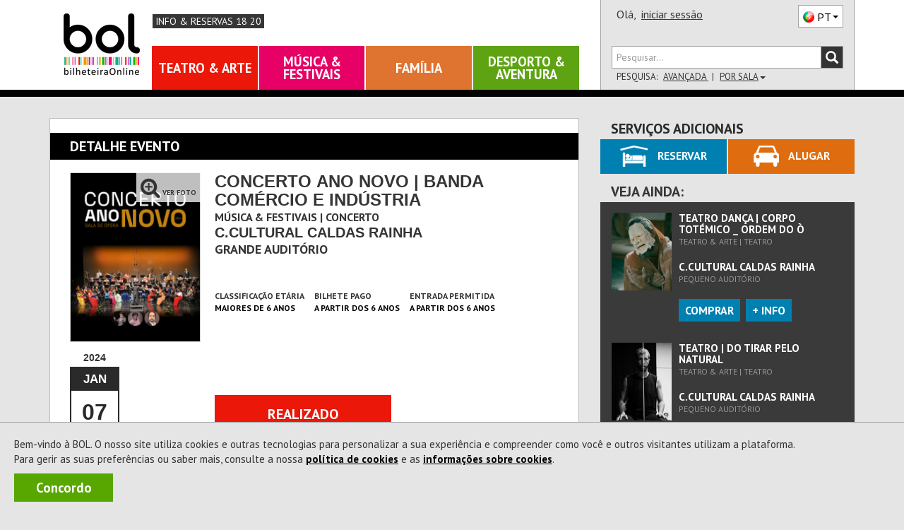

--- FILE ---
content_type: text/html; charset=utf-8
request_url: https://www.bol.pt/Comprar/Bilhetes/132789/1374570/Sectores
body_size: 30969
content:


<!DOCTYPE html>
<html xmlns="http://www.w3.org/1999/xhtml" xml:lang="pt-PT" lang="pt-PT" class="geral catConcerto pagComprar pagBilhetes pagInformacao">
<head><meta charset="utf-8" /><meta http-equiv="X-UA-Compatible" content="IE=edge" /><meta name="viewport" content="width=device-width,initial-scale=1.0,maximum-scale=1.0,user-scalable=0" /><title>
	[REALIZADO] Bilhetes Concerto Ano Novo | Banda Comércio e Indústria - Centro Cultural e Congressos - Caldas da Rainha
</title><link rel="canonical" href="https://www.bol.pt/Comprar/Bilhetes/132789-concerto_ano_novo_banda_comercio_e_industria-centro_cultural_e_congressos_caldas_da_rainha/" /><meta name="description" content="Comprar bilhetes para 07/01/2024 00:00:00 às , Duração de 75 minutos, Maiores de 6 anos" /><meta property="og:title" name="og:title" content="[REALIZADO] Concerto Ano Novo | Banda Comércio e Indústria - Centro Cultural e Congressos - Caldas da Rainha" /><meta property="product:retailer_item_id" name="product:retailer_item_id" content="1_132789" /><meta property="product:item_group_id" name="product:item_group_id" content="1_132789" /><meta property="status" name="status" content="archived" /><meta property="product:status" name="product:status" content="archived" /><meta property="product:availability" name="product:availability" content="out of stock" /><meta property="product:category" name="product:category" content="499969" /><meta property="og:url" name="og:url" content="https://www.bol.pt/Comprar/Bilhetes/132789-concerto_ano_novo_banda_comercio_e_industria-centro_cultural_e_congressos_caldas_da_rainha/" /><meta property="product:price:amount" name="product:price:amount" content="7.5" /><meta property="product:price:currency" name="product:price:currency" content="EUR" /><meta property="og:image" name="og:image" content="https://bolimg.blob.core.windows.net/producao/imagens/espectaculos/cartaz113910_grande.jpg" /><meta property="og:description" name="og:description" content="07/01/2024 00:00:00 às , Duração de 75 minutos, Maiores de 6 anos" /><meta itemprop="name" name="name" content="Concerto Ano Novo | Banda Comércio e Indústria" /><meta name="author" content="ETNAGA - Consultores Sistemas de Informação, Lda" /><meta name="google-site-verification" content="ZEPfs0s9Ct35fG9UK4OHrACS8J0brvCi-Gmr--OqdFw" /><meta name="keywords" content="gestão de bilheteiras,bilheteira, bilhete, online,ticket, comprar, software, sistema de bilheteira, sistema de bilhética, bilhete, eventos, comprar, vender, espetáculos,software, bilheteira, bilhete, online,ticket, comprar, espectaculos,eventos, teatro ,musica, exposicao, danca, concerto, desporto,cultura" /><meta name="msvalidate.01" content="F86A2FEEDC90E07DFBAA5816AA51A4C6" /><link rel="icon" type="image/svg+xml" href="/favicon.svg" /><link rel="icon" type="image/x-icon" href="/favicon.ico" /><link rel="apple-touch-icon" sizes="57x57" href="/apple-icon-57x57.png" /><link rel="apple-touch-icon" sizes="60x60" href="/apple-icon-60x60.png" /><link rel="apple-touch-icon" sizes="72x72" href="/apple-icon-72x72.png" /><link rel="apple-touch-icon" sizes="76x76" href="/apple-icon-76x76.png" /><link rel="apple-touch-icon" sizes="114x114" href="/apple-icon-114x114.png" /><link rel="apple-touch-icon" sizes="120x120" href="/apple-icon-120x120.png" /><link rel="apple-touch-icon" sizes="144x144" href="/apple-icon-144x144.png" /><link rel="apple-touch-icon" sizes="152x152" href="/apple-icon-152x152.png" /><link rel="apple-touch-icon" sizes="180x180" href="/apple-icon-180x180.png" /><link rel="icon" type="image/png" sizes="192x192" href="/android-icon-192x192.png" /><link rel="icon" type="image/png" sizes="32x32" href="/favicon-32x32.png" /><link rel="icon" type="image/png" sizes="96x96" href="/favicon-96x96.png" /><link rel="icon" type="image/png" sizes="16x16" href="/favicon-16x16.png" /><link rel="manifest" href="/manifest.json" /><meta name="apple-mobile-web-app-title" content="BOL Tickets" /><meta name="apple-mobile-web-app-capable" content="yes" /><meta name="apple-mobile-web-app-status-bar-style" content="default" /><meta name="application-name" content="BOL Tickets" /><meta name="msapplication-TileColor" content="#ffffff" /><meta name="msapplication-TileImage" content="/ms-icon-144x144.png" /><meta name="theme-color" content="#ffffff" />
    <link rel="stylesheet" type="text/css" href="/Styles/MontraItens.css" />
<script type="application/ld+json">{
"@context": "http://schema.org/",
"@type": "Event",
"productID": "1_132789",
"name": "Concerto Ano Novo | Banda Comércio e Indústria",
"url": "https://www.bol.pt/Comprar/Bilhetes/132789-concerto_ano_novo_banda_comercio_e_industria-c_cultural_caldas_rainha/",
"image": "https://bolimg.blob.core.windows.net/producao/imagens/espectaculos/cartaz113910.jpg?v=1",
"startDate": "2024-01-07T00:00:00.0000000",
"endDate": "2024-01-07T00:00:00.0000000",
"duration": "PT1H15M",
"google_product_category": "499969",
"performers": "",
"location": {
"@type": "Place",
"name": "C.Cultural Caldas Rainha",
"url": "https://www.bol.pt/Projecto/EntidadesAderentes/8-c_cultural_caldas_rainha",
"geo": {
"@type": "GeoCoordinates",
"latitude": "39.40603988",
"longitude": "-9.13206525"
},
"address": {
"@type": "PostalAddress",
"streetAddress": "Rua Leonel Sotto Mayor",
"postalCode": "2500-000",
"addressLocality": "Leiria",
"addressCountry": "PT"
}
},
"offers": {
"@type": "Offer",
"availability": "https://schema.org/InStock",
"url": "https://www.bol.pt/Comprar/Bilhetes/132789-concerto_ano_novo_banda_comercio_e_industria-c_cultural_caldas_rainha/",
"price": "7.5",
"priceCurrency": "EUR"
}
}
</script><link href="https://fonts.googleapis.com/css?family=PT+Sans:400,700" rel="stylesheet" type="text/css" /><link rel="stylesheet" href="https://maxcdn.bootstrapcdn.com/font-awesome/4.4.0/css/font-awesome.min.css" /><link rel="stylesheet" href="https://cdn.jsdelivr.net/npm/@splidejs/splide@4.1.4/dist/css/splide.min.css" /><link href="/css/bootstrap.css?v=zxON6qRvD3pYt45Rlq5hvYEbDUrW2ZB5eg5YwXuchyw1" rel="stylesheet"/>
<link href="/css/estilo.css?v=FlVDamaaDWkZhYOoD0IumPOuXX79b0VpGdK-MTyN97Q1" rel="stylesheet"/>
<style>
ol, ul {list-style: revert;} 
ul, li {list-style-type: revert;}
</style><script src="/JS/scripts.js?v=LiNKTzX-2ACj3xjQC1Ykr6qyz4vQQyhvtoeutSqNkVU1"></script>

    <script type="text/javascript" src="/Scripts/BOL.Mensagens.min.js"></script>
    
    
    <script type="text/javascript" src="/Scripts/swfobject.min.js"></script>
    <script id="modalTemplate" type="text/x-jquery-tmpl">
        <div id="{%= id %}" class="bolmodal modal vertical-align {%= css %}" role="dialog">
            <div class="valign modal-dialog">
                <div class="modal-content">
                    {%if titulo %}
            <div class="modal-header">
                <div class="modal-title truncate {%if mostrarBotaoFechar %}com-botao{%/if%}">
                    {%= titulo %}
                    {%if mostrarBotaoFechar %}
                    <span class="btn-container">
                        <button type="button" class="btn-close" data-dismiss="modal" onclick="javascript: ${bodyOfFunction(callbackFechar)}">X</button>
                    </span>
                    {%/if%}
                </div>
            </div>
                    {%/if%}
            <div class="modal-body">
                {%html corpo %}
            </div>
                    {%if botoes %}
            <div class="modal-footer">
                <!-- Populado em Bol.Modal._mostrar -->
            </div>
                    {%/if%}
                </div>
            </div>
        </div>
    </script>
    <script id="modalButtonTemplate" type="text/x-jquery-tmpl">
        {%tmpl(botoes) modalButtonTemplate %}
    <button type="button" class="btn {%= css %}" data-dismiss="modal" onclick="javascript: ${bodyOfFunction(callback)}">{%= texto %}</button>
    </script>
    <script data-ad-client="ca-pub-5840227930740885" async src="https://pagead2.googlesyndication.com/pagead/js/adsbygoogle.js"></script>
    
<script async src="https://www.googletagmanager.com/gtag/js?id=G-6BRGNM4YKH"></script>
<script>
window.dataLayer = window.dataLayer || [];
function gtag(){dataLayer.push(arguments);}
gtag('js', new Date());
gtag('config', 'G-6BRGNM4YKH', {debug_mode:false,bol_is_iframe:false,bol_session_id:'sa45wgvjg1ktwdo4tlqyosei',bol_device_id:'sa45wgvjg1ktwdo4tlqyosei'});
gtag('config', 'AW-17494793625', {debug_mode:false,bol_is_iframe:false,bol_session_id:'sa45wgvjg1ktwdo4tlqyosei',bol_device_id:'sa45wgvjg1ktwdo4tlqyosei'});
gtag('event', 'view_item', {currency:'EUR',items:[{item_id:'1_132789',item_name:'Concerto Ano Novo | Banda Comércio e Indústria',item_category:'Bilhetes',price:7.5000,currency:'EUR',quantity:1,bol_entity_venue:8,bol_venue_root_entity:6,bol_responsible_entity_id:8,bol_producer_entity:null,bol_venue:866}],send_to:'G-6BRGNM4YKH',value:7.5000,bol_is_iframe:false,bol_session_id:'sa45wgvjg1ktwdo4tlqyosei',bol_device_id:'sa45wgvjg1ktwdo4tlqyosei'});
gtag('event', 'view_item', {currency:'EUR',items:[{item_id:'1_132789',item_name:'Concerto Ano Novo | Banda Comércio e Indústria',item_category:'Bilhetes',price:7.5000,currency:'EUR',quantity:1,bol_entity_venue:8,bol_venue_root_entity:6,bol_responsible_entity_id:8,bol_producer_entity:null,bol_venue:866}],send_to:'AW-17494793625',value:7.5000,bol_is_iframe:false,bol_session_id:'sa45wgvjg1ktwdo4tlqyosei',bol_device_id:'sa45wgvjg1ktwdo4tlqyosei'});

</script>

<script>
    
!function(w,d,t){
w.TiktokAnalyticsObject=t;
var ttq=w[t]=w[t]||[];
ttq.methods=['page','track','identify','instances','debug','on','off','once','ready','alias','group','enableCookie','disableCookie','holdConsent','revokeConsent','grantConsent'];
ttq.setAndDefer=function(t,e){
    t[e]=function(){
        t.push([e].concat(Array.prototype.slice.call(arguments,0)))
    }
};
for(var i=0;i<ttq.methods.length;i++) ttq.setAndDefer(ttq,ttq.methods[i]);
ttq.instance=function(t){
    for(var e=ttq._i[t]||[],n=0;n<ttq.methods.length;n++) ttq.setAndDefer(e,ttq.methods[n]);
    return e;
};
ttq.load=function(e,n){
    var r='https://analytics.tiktok.com/i18n/pixel/events.js',
        o=n&&n.partner;
    ttq._i=ttq._i||{};
    ttq._i[e]=[];
    ttq._o=ttq._o||{};
    ttq._o[e]=n||{};
    n=document.createElement('script');
    n.type='text/javascript';
    n.async=!0;
    n.src=r+'?sdkid='+e+'&lib='+t;
    e=document.getElementsByTagName('script')[0];
    e.parentNode.insertBefore(n,e);
};

ttq.load('D3ODJL3C77U8AFC9SH20');
ttq.page();

}(window, document, 'ttq');

    ttq.identify({email:'',phone_number:'',external_id:'042da826a8407a52c017a6d26d2840b7a8dd17fd45a9b167c100870c7bfdbf51'});
ttq.track('ViewContent', {contents:[{content_id:'1_132789',content_name:'Concerto Ano Novo | Banda Comércio e Indústria',content_type:'product'}],value:7.5000,currency:'EUR',event_id:'959e69e10cff49718768e0715df7d0e5'});

</script>

<script>
    !function (f, b, e, v, n, t, s) {
        if (f.fbq) return; n = f.fbq = function () {
            n.callMethod ?
                n.callMethod.apply(n, arguments) : n.queue.push(arguments)
        };
        if (!f._fbq) f._fbq = n; n.push = n; n.loaded = !0; n.version = '2.0';
        n.queue = []; t = b.createElement(e); t.async = !0;
        t.src = v; s = b.getElementsByTagName(e)[0];
        s.parentNode.insertBefore(t, s)
    }(window, document, 'script',
        'https://connect.facebook.net/en_US/fbevents.js');

    fbq('init', '360294954430258');

    fbq('track', 'PageView');
    fbq('trackSingle', '360294954430258', 'ViewContent', {content_name:'Concerto Ano Novo | Banda Comércio e Indústria',content_category:'Bilhetes',content_ids:['1_132789'],content_type:'product',value:7.5000,num_items:0,payment_method:null,currency:'EUR'}, {eventID: 'b10d333ef882490693b2baae1bdac7fa'});

</script>

<script>
    
 function gtm795bc29c4e525309a4ef50bc1edec19f713b989fe2da9fc355d7b17abdafc453(payload) { dataLayer795bc29c4e525309a4ef50bc1edec19f713b989fe2da9fc355d7b17abdafc453.push(payload); }
 (function(w,d,s,l,i){w[l]=w[l]||[];
w[l].push({'gtm.start':new Date().getTime(),event:'gtm.js'});var f=d.getElementsByTagName(s)[0],
 j=d.createElement(s),dl=l!='dataLayer'?'&l='+l:'';j.async=true;
j.src='https://www.googletagmanager.com/gtm.js?id='+i+dl;f.parentNode.insertBefore(j,f);
 })(window,document,'script','dataLayer795bc29c4e525309a4ef50bc1edec19f713b989fe2da9fc355d7b17abdafc453','GTM-WP7RDDD3');
    gtm795bc29c4e525309a4ef50bc1edec19f713b989fe2da9fc355d7b17abdafc453({'event': 'view_item','ecommerce': {currency:'EUR',items:[{item_id:'1_132789',item_name:'Concerto Ano Novo | Banda Comércio e Indústria',item_category:'Bilhetes',price:7.5000,currency:'EUR',quantity:1}],value:7.5000}});

</script>

    <script async data-environment="production" src="https://js.klarna.com/web-sdk/v1/klarna.js" data-client-id="b470b2a7-9aac-52c9-8779-6e6e3207f348"></script>
</head>
<body onload="setMaxLength();">
    <a class="skip-link" href="#corpo" name="main_content" id="main_content" tabindex="-1">Ir direto para o conteúdo</a>
    <div id="Cookies" class="col-xs-12 col-md-12"><p>Bem-vindo à BOL. O nosso site utiliza cookies e outras tecnologias para personalizar a sua experiência e compreender como você e outros visitantes utilizam a plataforma.<br/>Para gerir as suas preferências ou saber mais, consulte a nossa <a id=PoliticaCookies href=/Projecto/PoliticadeCookies>política de cookies</a> e as <a id=InfoCookies href=/Ajuda/InformacoesCookies>informações sobre cookies</a>. </p><a title="A BOL usa cookies para melhorar a navegação dos nossos utilizadores. Ao fechar esta mensagem aceita a nossa política de cookies." id="Concordo" class="NoLink" onclick="BOL.Cookie.guardarCookieAno('AceitacaoCokies', 'True - 28/01/2026 17:27:03',true,'.bol.pt'); $('#Cookies').remove();" onkeypress="BOL.Cookie.guardarCookieAno('AceitacaoCokies', 'True - 28/01/2026 17:27:03',true,'.bol.pt'); $('#Cookies').remove();">Concordo</a></div>
    

<script>
    "use strict";
    $(document).ready(function () {
        $(".bol-dropdown-toggle").click(function () {
            var dataset = this.dataset;
            if (dataset["toggle"] != null) {
                $(this).toggleClass("open");
                $("." + dataset["toggle"] + "[role='menu']").parent().toggleClass("open");
            }
        });
    });

    
    

    $(document).ready(function () {

        var cabecalho = $('#cabecalho');
        var condicaoAnterior = false;

        var func = function () {
            var tamanhoCabecalho = cabecalho.scrollTop() + cabecalho.height();
            var condicao = tamanhoCabecalho <= $(document).scrollTop();
            var tamanhoScroll = $(document).height() - $(window).height();

            if ($(document).scrollTop() == 0 && tamanhoScroll <= tamanhoCabecalho)
                condicao = !condicaoAnterior;

            if (condicao != condicaoAnterior && (tamanhoScroll > tamanhoCabecalho || $(document).scrollTop() == 0)) {
                $(window).trigger("navbar-fixed", [condicao]);
            }
            condicaoAnterior = condicao;
        };

        $(window).on("navbar-fixed", function (condicao) {
            cabecalho.toggleClass('navbar-fixed-top', condicao);
            cabecalho.next().toggleClass('corpo-fixed-top', condicao);
            $('#pesquisa-sala').toggleClass('mostra', $('#pesquisa-sala').hasClass('mostra') && !condicao);
            $('#btn-pesquisa-sala').toggleClass('dropup', $('#btn-pesquisa-sala').hasClass('dropup') && !condicao);

            var dropdown = $('.conteudo-menu .dropdown-toggle');
            if (condicao && dropdown.parents(".open").length) {
                dropdown.dropdown('toggle');
            }
        });

        $(window).on("scroll touchmove", func);
    });

    

    window.onbeforeunload = function () {
        window.sessionStorage.setItem('scrollInfo', JSON.stringify({
            posicao: window.scrollY,
            urlPagina: window.location.href
        }));
    };

    window.onload = function () {
        var scrollInfo = window.sessionStorage.getItem('scrollInfo');
        if (scrollInfo) {
            var info = JSON.parse(scrollInfo);

            document.documentElement.scrollTop = info.urlPagina !== window.location.href ? 0 : info.posicao;

            window.sessionStorage.removeItem('scrollInfo');
        }
    };

</script>



<div class="cabecalho cabecalho-mobile ">
    <div class="topo">
        <div class="logotipo-bol">
            <h1><a href="/"><span class="sparkling-sprite logotipo-pequeno">BOL</span></a></h1>
        </div>
        
        <a href="/ajuda/InformacoesReservas" class="info-reservas-1820" title="Consultar Tarifário">Info & Reservas 18 20</a>
        
        <div class="btn-menu bol-dropdown-toggle" data-toggle="bol-dropdown-menu">
            <span class="glyphicon glyphicon-menu-hamburger"></span>
        </div>
    </div>
    
    <div class="fundo ajusta-container">
        <form accept-charset="utf-8" action="/Comprar/Pesquisa" method="get" name="site-search"
            style="transition: margin-top 0.8s" role="search">
            <div class="form-group">
                <div class="input-group bol-input-group">
                    <input class="form-control" maxlength="50" type="search" name="q" placeholder="Pesquisar..." />
                    <span class="input-group-btn">
                        <button type="submit">
                            <span class="glyphicon glyphicon-search"></span>
                        </button>
                    </span>
                </div>
            </div>
        </form>
        <ul class="bol-dropdown-menu ajusta-container" role="menu">
            <li>
                
                
                <span style="cursor: auto">Olá,&nbsp;</span><a class="NoLink nome-utilizador" href="/Cliente/Autenticacao">iniciar sessão</a>
                
                <div class="pull-right">
                    

<div class="btn-lingua " style="vertical-align: top" aria-hidden="true">
    <div class="btn dropdown-toggle sparkling-sprite PT" data-toggle="dropdown" aria-expanded="false" aria-hidden="true" role="combobox">
        <span>PT</span><span class="caret"></span>
    </div>
    <ul class="dropdown-menu" style="margin-top: -3px;" role="menu" aria-hidden="true">
        
            <li>
                <a href="javascript:BOL.JS.Lingua.MudarLingua('pt-PT');" rel="nofollow"
                   class="sparkling-sprite PT active">
                        
                    <span>PT</span>
                </a>
            </li>
        
            <li>
                <a href="javascript:BOL.JS.Lingua.MudarLingua('es-ES');" rel="nofollow"
                   class="sparkling-sprite ES ">
                        
                    <span>ES</span>
                </a>
            </li>
        
            <li>
                <a href="javascript:BOL.JS.Lingua.MudarLingua('en-US');" rel="nofollow"
                   class="sparkling-sprite EN ">
                        
                    <span>EN</span>
                </a>
            </li>
        
    </ul>
</div>
                </div>
            </li>
            
            
            <li class="btn-area"><a href="/Comprar/Pagamento/Carrinho">Carrinho

<div class="sparkling-sprite carrinho">
    <span id="carrinho-contador"  >0</span>
</div>
            </a></li>
            <li class=" btn-area teatro-arte activo"><a class="NoLink" href="/teatro_arte" target="_self" title="Sessão Teatro &amp; Arte">Teatro &amp; Arte</a></li><li class=" btn-area musica-festivais activo"><a class="NoLink" href="/musica_festivais" target="_self" title="Sessão Música &amp; Festivais">M&#250;sica &amp; Festivais</a></li><li class=" btn-area familia activo"><a class="NoLink" href="/familia" target="_self" title="Sessão Família">Fam&#237;lia</a></li><li class=" btn-area desporto-aventura activo"><a class="NoLink" href="/desporto_aventura" target="_self" title="Sessão Desporto &amp; Aventura">Desporto &amp; Aventura</a></li>
        </ul>
    </div>
</div>
<div id="cabecalho" class="bootstrap cabecalho cabecalho-nao-mobile ">
    <div class="container container-geral">
        <div id="cabecalho-conteudo">
            <div id="cabecalho-conteudo-principal" class="col-sm-8">
                <div id="cabecalho-conteudo-logo" class="text-center">
                    <a href="/" title="Comprar Bilhetes na sua Bilheteira Online | BOL"><span class="sparkling-sprite logotipo"></span></a>
                </div>
                <div class="conteudo-central">
                    
                    <div id="cabecalho-conteudo-gosto" tabindex="-1">
                
                        <a href="/ajuda/InformacoesReservas" class="info-reservas-1820" title="Consultar Tarifário" tabindex="-1">Info & Reservas 18 20</a>
                    </div>
                    
                    <div id="cabecalho-conteudo-navegacao">
                        <a class="NoLink NoLink item-nav teatro-arte activo" href="/teatro_arte" target="_self" title="Sessão Teatro &amp; Arte">Teatro &amp; Arte</a><a class="NoLink NoLink item-nav musica-festivais activo" href="/musica_festivais" target="_self" title="Sessão Música &amp; Festivais">M&#250;sica &amp; Festivais</a><a class="NoLink NoLink item-nav familia activo" href="/familia" target="_self" title="Sessão Família">Fam&#237;lia</a><a class="NoLink NoLink item-nav desporto-aventura activo" href="/desporto_aventura" target="_self" title="Sessão Desporto &amp; Aventura">Desporto &amp; Aventura</a>
                    </div>
                    
                </div>
            </div>
            
            <div class="col-sm-4" style="position: relative;">
                <div id="cabecalho-lado">
                    <div class="topo">
                        <span id="cabecalho-lado-autenticacao">
                            
                            
                            <span style="cursor: auto">Olá,&nbsp;</span>
                            <a class="NoLink nome-utilizador" href="/Cliente/Autenticacao">iniciar sessão</a>
                            
                        </span>
                        <div class="pull-right" style="margin-top: 2px;">
                            

<div class="btn-lingua " style="vertical-align: top" aria-hidden="true">
    <div class="btn dropdown-toggle sparkling-sprite PT" data-toggle="dropdown" aria-expanded="false" aria-hidden="true" role="combobox">
        <span>PT</span><span class="caret"></span>
    </div>
    <ul class="dropdown-menu" style="margin-top: -3px;" role="menu" aria-hidden="true">
        
            <li>
                <a href="javascript:BOL.JS.Lingua.MudarLingua('pt-PT');" rel="nofollow"
                   class="sparkling-sprite PT active">
                        
                    <span>PT</span>
                </a>
            </li>
        
            <li>
                <a href="javascript:BOL.JS.Lingua.MudarLingua('es-ES');" rel="nofollow"
                   class="sparkling-sprite ES ">
                        
                    <span>ES</span>
                </a>
            </li>
        
            <li>
                <a href="javascript:BOL.JS.Lingua.MudarLingua('en-US');" rel="nofollow"
                   class="sparkling-sprite EN ">
                        
                    <span>EN</span>
                </a>
            </li>
        
    </ul>
</div>
                        </div>
                    </div>
                    <div class="row baixo">
                        <div class="col-xs-12">
                            <form id="cabecalho-lado-pesquisa" accept-charset="utf-8" action="/Comprar/Pesquisa"
                                method="get" name="site-search" role="search">
                                <div class="input-group bol-input-group">
                                    <input class="form-control" type="search" maxlength="50" name="q" placeholder="Pesquisar..." />
                                    <span class="input-group-btn">
                                        <button type="submit">
                                            <span class="glyphicon glyphicon-search"></span>
                                        </button>
                                    </span>
                                </div>
                            </form>
                            <ul id="cabecalho-lado-pesquisa-opcoes" class="list-inline">
                                <li>
                                    Pesquisa:</li>
                                <li><a class="NoLink" href="/Comprar/Pesquisa.aspx">
                                    Avançada
                                </a></li>
                                
                                <li><a id="btn-pesquisa-sala" class="NoLink cabecalho-nao-mobile" onclick="javascript:togglePesquisaSala(this);" onkeypress="javascript:togglePesquisaSala(this);">
                                    Por Sala<span class="caret"></span></a>
                                </li>
                                
                            </ul>
                        </div>
                    </div>
                </div>
                <div id="pesquisa-sala" class="cabecalho-nao-mobile">
                    <div class="bol-input-group">
                        <label for="dist">Distrito</label>

                        <select name="ctl00$Cabecalho$dist" id="dist" class="form-control" form="cabecalho-lado-pesquisa">
	<option selected="selected" value="0">TODOS</option>
	<option value="1">Aveiro</option>
	<option value="2">Beja</option>
	<option value="3">Braga</option>
	<option value="4">Bragan&#231;a</option>
	<option value="5">Castelo Branco</option>
	<option value="6">Coimbra</option>
	<option value="99">Estrangeiro</option>
	<option value="7">&#201;vora</option>
	<option value="8">Faro</option>
	<option value="9">Guarda</option>
	<option value="44">Ilha da Graciosa</option>
	<option value="31">Ilha da Madeira</option>
	<option value="48">Ilha das Flores</option>
	<option value="32">Ilha de Porto Santo</option>
	<option value="45">Ilha de S. Jorge</option>
	<option value="42">Ilha de S. Miguel</option>
	<option value="41">Ilha de Santa Maria</option>
	<option value="49">Ilha do Corvo</option>
	<option value="47">Ilha do Faial</option>
	<option value="46">Ilha do Pico</option>
	<option value="43">Ilha Terceira</option>
	<option value="10">Leiria</option>
	<option value="11">Lisboa</option>
	<option value="12">Portalegre</option>
	<option value="13">Porto</option>
	<option value="14">Santar&#233;m</option>
	<option value="15">Set&#250;bal</option>
	<option value="16">Viana do Castelo</option>
	<option value="17">Vila Real</option>
	<option value="18">Viseu</option>
</select>
                        <label for="sala">Sala</label>
                        <select name="ctl00$Cabecalho$sala" id="sala" class="form-control" form="cabecalho-lado-pesquisa">
	<option value="0">TODOS</option>
	<option value="1l4K" data-distrito="11">ABOR</option>
	<option value="jzry" data-distrito="15">Academia Almadense</option>
	<option value="2nBE" data-distrito="11">Albuquerque Foundation</option>
	<option value="8ieI" data-distrito="8">Alcalar</option>
	<option value="QErv" data-distrito="8">Alta Mora</option>
	<option value="tLhA" data-distrito="13">Amarante Cine-Teatro</option>
	<option value="xXfg" data-distrito="11">AMAS-Aud.Mun.Ant&#243;nioSilva</option>
	<option value="8qd5" data-distrito="7">Armaz&#233;m 8</option>
	<option value="UhV" data-distrito="13">Ateli&#234; Ant&#243;nio Carneiro</option>
	<option value="hGhe" data-distrito="11">Ateneu Art&#237;stico</option>
	<option value="a7nr" data-distrito="13">Aud. Francisco de Assis</option>
	<option value="lArx" data-distrito="15">Aud. M. F&#243;rum C. Seixal</option>
	<option value="MsTs" data-distrito="6">Aud. Madalena Perdig&#227;o</option>
	<option value="cTGy" data-distrito="17">Aud. Mun. Peso da R&#233;gua</option>
	<option value="R9VL" data-distrito="5">Aud. Unidos do Tortosendo</option>
	<option value="6KUP" data-distrito="8">Audit&#243;rio Carlos do Carmo</option>
	<option value="YUQBv7AL" data-distrito="13">Audit&#243;rio CCOP</option>
	<option value="IhQQ" data-distrito="10">Audit&#243;rio da Resinagem</option>
	<option value="CruS" data-distrito="7">Audit&#243;rio do PACT</option>
	<option value="zFCc" data-distrito="9">Audit&#243;rio do Sabugal</option>
	<option value="5OiD" data-distrito="11">Audit&#243;rio FMDUL</option>
	<option value="2ncamgsx" data-distrito="18">Audit&#243;rio Mirita Casimiro</option>
	<option value="GMfZ" data-distrito="8">Audit&#243;rio Mun. Albufeira</option>
	<option value="tLW9" data-distrito="16">Audit&#243;rio Municipal</option>
	<option value="PCuD" data-distrito="11">Audit&#243;rio Roma </option>
	<option value="E1n5" data-distrito="6">Audit&#243;rio Salgado Zenha</option>
	<option value="rwIk" data-distrito="11">Audit&#243;rio Sra da Boa Nova</option>
	<option value="6Kncy53W" data-distrito="11">Aula Magna</option>
	<option value="fQX5" data-distrito="11">Aula Magna - Lisboa</option>
	<option value="ThpF" data-distrito="11">B.Leza Clube</option>
	<option value="D2ta" data-distrito="3">Bas&#237;lica dos Congregados</option>
	<option value="5eqs" data-distrito="13">Batalha Centro de Cinema</option>
	<option value="H2A" data-distrito="13">Bib. M. Almeida Garrett</option>
	<option value="Uc" data-distrito="15">Biblioteca de Palmela</option>
	<option value="ThuT" data-distrito="15">Biblioteca Mun. Barreiro</option>
	<option value="TR8k" data-distrito="1">Biblioteca Sta. M. Feira</option>
	<option value="8iTk" data-distrito="11">Blue Cruises</option>
	<option value="CrEL" data-distrito="11">BOTA</option>
	<option value="OjWs" data-distrito="11">Boutique da Cultura</option>
	<option value="dHv5" data-distrito="11">C.  C. Jaime Lobo e Silva</option>
	<option value="JaS5" data-distrito="18">C. A. C. Mort&#225;gua</option>
	<option value="s8X1" data-distrito="16">C. C de Paredes de Coura</option>
	<option value="gy72" data-distrito="11">C. Congressos de Lisboa</option>
	<option value="IS6y" data-distrito="16">C. Cult. Viana do Castelo</option>
	<option value="vTFW" data-distrito="11">C. Cultural Franciscano</option>
	<option value="PR6H" data-distrito="1">C. Cultural Vale Cambra</option>
	<option value="TD" data-distrito="3">C. Cultural Vila Flor</option>
	<option value="C9S4" data-distrito="2">C. UNESCO de Beja</option>
	<option value="a7RK" data-distrito="31">C.C - Casino da Madeira</option>
	<option value="miix" data-distrito="18">C.C de Santa Comba D&#227;o</option>
	<option value="NtFt" data-distrito="18">C.C. de Santa Comba D&#227;o</option>
	<option value="lZ" data-distrito="10">C.Cultural Caldas Rainha</option>
	<option value="xNI" data-distrito="3">C.I. Artes J. Guimar&#227;es</option>
	<option value="5OAN" data-distrito="15">C.M&#250;sica Jorge Peixinho</option>
	<option value="PRv8" data-distrito="11">CAC</option>
	<option value="Vp8q" data-distrito="1">CAE Vale de Cambra</option>
	<option value="Grhf" data-distrito="13">Campus</option>
	<option value="w2GD" data-distrito="1">Campus de Santiago</option>
	<option value="ej3z" data-distrito="11">Capit&#243;lio</option>
	<option value="OVmd" data-distrito="11">Capit&#243;lio.</option>
	<option value="dHMl" data-distrito="1">Carnaval de Ovar</option>
	<option value="SGue" data-distrito="1">Carnaval Mealhada</option>
	<option value="ROF" data-distrito="1">Casa da Criatividade</option>
	<option value="Oj5W" data-distrito="15">Casa da Cultura</option>
	<option value="TJa" data-distrito="1">Casa da Cultura de &#205;lhavo</option>
	<option value="GMHp" data-distrito="15">Casa da Cultura Set&#250;bal</option>
	<option value="GrsN" data-distrito="3">Casa da Mem&#243;ria .</option>
	<option value="x8Zw" data-distrito="13">Casa da M&#250;sica</option>
	<option value="US4R" data-distrito="13">Casa da M&#250;sica LI</option>
	<option value="LHI" data-distrito="3">Casa das Artes Famalic&#227;o</option>
	<option value="CrLU" data-distrito="6">Casa do Cinema de Coimbra</option>
	<option value="bad" data-distrito="13">Casa do Infante</option>
	<option value="gyJ9" data-distrito="11">Casa Fernando Pessoa</option>
	<option value="CZd" data-distrito="11">Casa Hist. Paula Rego</option>
	<option value="Rrg" data-distrito="13">Casa Marta Ort. Samp.</option>
	<option value="a7CZ" data-distrito="1">Casa-Museu Egas Moniz</option>
	<option value="pFe2" data-distrito="13">Casino da P&#243;voa</option>
	<option value="4eAO5zja" data-distrito="11">Casino Estoril</option>
	<option value="ABuy" data-distrito="6">Casino Figueira</option>
	<option value="xXPX" data-distrito="2">Castelo de Alvito</option>
	<option value="ejjv" data-distrito="10">Castelo de &#211;bidos</option>
	<option value="zF32" data-distrito="11">Castelo de S&#227;o Jorge</option>
	<option value="Hslm" data-distrito="8">Castelo de Silves</option>
	<option value="b5c4" data-distrito="11">CC BOM SUCESSO </option>
	<option value="rwmp" data-distrito="17">CC Recreativo Benagouro</option>
	<option value="E1Mq" data-distrito="11">CCB</option>
	<option value="rwQI" data-distrito="9">CCCB</option>
	<option value="LuUl" data-distrito="13">CDC Matosinhos</option>
	<option value="F67y" data-distrito="31">Cen. C&#237;vico Est. C.Lobos</option>
	<option value="PCyJ" data-distrito="31">Centro Congressos Funchal</option>
	<option value="ZpZ" data-distrito="11">Centro Cultural Cascais</option>
	<option value="cPwv" data-distrito="8">Centro Cultural Lagos </option>
	<option value="R95z" data-distrito="11">Centro Cultural Malaposta</option>
	<option value="JaRQ" data-distrito="13">Centro Cultural Paredes</option>
	<option value="sN" data-distrito="1">Centro de Arte de Ovar</option>
	<option value="j1U1" data-distrito="1">Centro de Artes de &#193;gueda</option>
	<option value="xX4L" data-distrito="18">Centro Mun Cultura</option>
	<option value="fcD" data-distrito="1">Cidade de Ovar</option>
	<option value="USlX" data-distrito="13">Cidade Desportiva da Maia</option>
	<option value="Ih6C" data-distrito="2">Cine Teatro Camacho Costa</option>
	<option value="Gr7" data-distrito="1">Cine Teatro de Estarreja</option>
	<option value="eCk" data-distrito="16">Cine Teatro Jo&#227;o Verde</option>
	<option value="rwpr" data-distrito="7">Cine. Florbela Espanca</option>
	<option value="ISSh" data-distrito="5">Cinebox CC Alegro C.Branc</option>
	<option value="faoj" data-distrito="1">CineClub Avanca</option>
	<option value="GrSZda9J" data-distrito="15">Cinema Charlot</option>
	<option value="cPVW" data-distrito="11">Cinema S&#227;o Jorge .</option>
	<option value="RUr" data-distrito="13">Cinemas Cinemax Penafiel</option>
	<option value="rTJ" data-distrito="11">Cinemateca</option>
	<option value="Nff" data-distrito="2">Cine-Oriental Aljustrel</option>
	<option value="EPx" data-distrito="1">Cineteatro Alba</option>
	<option value="YUDs" data-distrito="1">Cineteatro Anadia</option>
	<option value="SCFf" data-distrito="1">Cineteatro Ant&#243;nio Lamoso</option>
	<option value="pFry" data-distrito="7">Cineteatro Curvo Semedo</option>
	<option value="Nll" data-distrito="10">Cine-Teatro de Alcoba&#231;a</option>
	<option value="YAu" data-distrito="13">Cine-Teatro Garrett</option>
	<option value="ZUtK" data-distrito="18">Cineteatro Jo&#227;o Ribeiro</option>
	<option value="sm81" data-distrito="8">Cineteatro Louletano</option>
	<option value="cTv7" data-distrito="14">Cine-Teatro Para&#237;so</option>
	<option value="IhAA" data-distrito="10">CineTeatro Porto de M&#243;s</option>
	<option value="zj" data-distrito="15">Cine-Teatro S. Jo&#227;o</option>
	<option value="aO37QpgUoVpU" data-distrito="14">Cineteatro S&#227;o Jo&#227;o</option>
	<option value="hdBW" data-distrito="1">CIRAC </option>
	<option value="E1bV" data-distrito="3">C&#237;rculo Cat  Op. Barcelos</option>
	<option value="TRRD" data-distrito="8">Clube D.Rec PedraMourinha</option>
	<option value="ejU" data-distrito="11">Coliseu de Lisboa</option>
	<option value="GB0" data-distrito="42">Coliseu Micaelense</option>
	<option value="lLuU" data-distrito="13">Coliseu Porto Ageas</option>
	<option value="gymv" data-distrito="6">Cons. M&#250;sica de Coimbra</option>
	<option value="SGji" data-distrito="8">Cons. Regional do Algarve</option>
	<option value="lAk5" data-distrito="15">Cooperativa Mula</option>
	<option value="Thmk" data-distrito="1">Cross&#243;dromo Internacional</option>
	<option value="cPL5" data-distrito="14">Discoteca Emotion</option>
	<option value="042D" data-distrito="8">E.B 2,3 Emiliano da Costa</option>
	<option value="Ja2l" data-distrito="7">Eborae M&#250;sica</option>
	<option value="PRvO" data-distrito="1">Escola de Artes e Of&#237;cios</option>
	<option value="E1x0" data-distrito="8">Escola Nova Bordeira</option>
	<option value="zns" data-distrito="11">Espa&#231;o Escola de Mulheres</option>
	<option value="8q1C" data-distrito="1">Espa&#231;o Foli&#227;o</option>
	<option value="zFJi" data-distrito="14">Espa&#231;o Multiusos Almeirim</option>
	<option value="GM0u" data-distrito="18">Espa&#231;o Open Air</option>
	<option value="wmPvsSwe" data-distrito="3">Espa&#231;o Vita</option>
	<option value="cPlJ" data-distrito="3">Est&#225;dio Mun. de Braga</option>
	<option value="CryP" data-distrito="10">Est&#225;dio Municipal &#211;bidos</option>
	<option value="CrZq" data-distrito="1">Estaleiro Teatral  Aveiro</option>
	<option value="Q7jgeF01" data-distrito="1">Europarque</option>
	<option value="rDGQ" data-distrito="7">&#201;VORA</option>
	<option value="4eSY" data-distrito="18">Expocenter Viseu</option>
	<option value="AB7O" data-distrito="16">Expolima</option>
	<option value="hdbY" data-distrito="11">F&#225;brica Bra&#231;o de Prata</option>
	<option value="68W" data-distrito="1">F&#225;brica Ideias Gaf.Nazar&#233;</option>
	<option value="zQb" data-distrito="11">Farol Museu Santa Marta</option>
	<option value="SGOv" data-distrito="14">F&#225;tima</option>
	<option value="gVi" data-distrito="11">FDLI - Audit&#243;rio Boa Nova</option>
	<option value="wmSd" data-distrito="13">Ferro Bar</option>
	<option value="HxT5" data-distrito="10">Filarm&#243;nica de Ch&#227;s</option>
	<option value="GMYi" data-distrito="15">Filarm&#243;nica Humanit&#225;ria</option>
	<option value="8iwj" data-distrito="13">F&#243;rum Cult. de Ermesinde</option>
	<option value="GrPb" data-distrito="13">F&#243;rum Cult. Vallis Longus</option>
	<option value="2nfs" data-distrito="13">Forum Cultural Ermesinde</option>
	<option value="kBu" data-distrito="15">F&#243;rum Lu&#237;sa Todi</option>
	<option value="IhOO" data-distrito="17">Fund. da Casa de Mateus</option>
	<option value="2n1k" data-distrito="13">Funda&#231;&#227;o Gramaxo</option>
	<option value="Rd0h" data-distrito="13">Galeria da Biodiversidade</option>
	<option value="5eiw" data-distrito="11">Galeria Z&#233; dos Bois</option>
	<option value="zlak" data-distrito="15">Gasoline</option>
	<option value="0fX2" data-distrito="3">GNRATION</option>
	<option value="a7qH" data-distrito="3">Guimar&#227;es</option>
	<option value="D2P6" data-distrito="13">Hard Club - Porto</option>
	<option value="2nkM" data-distrito="13">Hard Club (Porto)</option>
	<option value="5OMP" data-distrito="13">Hard Club LI</option>
	<option value="jz8I" data-distrito="11">Igre. C.S.Pedro Alc&#226;ntara</option>
	<option value="PCL9" data-distrito="8">Igreja de Ferragudo</option>
	<option value="fQBC" data-distrito="8">Igreja N. Sr.&#170; da Luz</option>
	<option value="SGn1" data-distrito="18">Instituto Polit&#233;cn. Viseu</option>
	<option value="XWWz" data-distrito="11">Jamor</option>
	<option value="PRjI" data-distrito="11">KidZania</option>
	<option value="5ej4" data-distrito="1">Lab. Artes Vista Alegre</option>
	<option value="SZ8" data-distrito="3">Laurus Nobilis Music Fest</option>
	<option value="fQXQ4LOQ" data-distrito="11">LAV</option>
	<option value="fQ9i" data-distrito="11">LAV </option>
	<option value="LunuAxUM" data-distrito="11">Lisboa ao Vivo</option>
	<option value="BviwKWOC" data-distrito="11">Lisboa Comedy Club</option>
	<option value="SCP3" data-distrito="3">Loja da Casa-Museu Camilo</option>
	<option value="w2aj" data-distrito="11">Loja Lisboa Cultura</option>
	<option value="VzMx" data-distrito="11">LU.CA -Teatro Lu&#237;s Cam&#245;es</option>
	<option value="CrKR" data-distrito="3">Lustre</option>
	<option value="hdtD" data-distrito="11">LX Factory</option>
	<option value="vTQM" data-distrito="1">M2R</option>
	<option value="cPiI" data-distrito="11">MAAT</option>
	<option value="USAW" data-distrito="3">MAVY</option>
	<option value="Nth513tcJIg0" data-distrito="11">MEO Arena</option>
	<option value="hKk" data-distrito="3">Mercado Municipal GMR</option>
	<option value="miE5" data-distrito="8">Mercados de Portim&#227;o</option>
	<option value="vIlW" data-distrito="13">MHNC-UP - Polo Central</option>
	<option value="PRDy" data-distrito="11">ML - Pal&#225;cio Pimenta</option>
	<option value="vIdl" data-distrito="11">ML - Santo Ant&#243;nio</option>
	<option value="cT9L" data-distrito="11">ML - Teatro Romano</option>
	<option value="YuZ" data-distrito="13">MMIPO</option>
	<option value="Ntmk13zg" data-distrito="11">Monsantos Open Air</option>
	<option value="PcE" data-distrito="11">MUDE</option>
	<option value="bA3" data-distrito="3">MULTIUSOS DE GUIMAR&#195;ES</option>
	<option value="g6cj" data-distrito="11">Museu Bordalo Pinheiro</option>
	<option value="RBh" data-distrito="11">Museu C. C. Guimar&#227;es</option>
	<option value="LuTg" data-distrito="11">Museu da Cerveja</option>
	<option value="pgoC" data-distrito="11">Museu da Marioneta</option>
	<option value="Cr1u" data-distrito="11">Museu das Ilus&#245;es Lisboa</option>
	<option value="Hs0U" data-distrito="8">Museu de Portim&#227;o</option>
	<option value="mnw9" data-distrito="15">Museu de Setubal</option>
	<option value="pFKO" data-distrito="11">Museu do Aljube</option>
	<option value="kJ3q" data-distrito="11">Museu do Ciclismo</option>
	<option value="jznP" data-distrito="11">Museu do Fado</option>
	<option value="a3x" data-distrito="11">Museu do Mar Rei D.Carlos</option>
	<option value="4QUB" data-distrito="11">Museu do Oriente</option>
	<option value="SCcn" data-distrito="11">Museu do Oriente.</option>
	<option value="2nJw" data-distrito="9">Museu do P&#227;o</option>
	<option value="I7j" data-distrito="13">Museu do Porto</option>
	<option value="PCXV" data-distrito="1">Museu do Vinho Bairrada</option>
	<option value="PGF" data-distrito="13">Museu do Vinho do Porto</option>
	<option value="UPgq" data-distrito="1">Museu Escolar Oliveira </option>
	<option value="hGE9" data-distrito="8">Museu Munic. Arq. Silves</option>
	<option value="C9i" data-distrito="11">Museu Municipal T. Vedras</option>
	<option value="Qos" data-distrito="11">Museu M&#250;sica Portuguesa</option>
	<option value="vPN" data-distrito="13">Museu Rom&#226;ntico</option>
	<option value="x8kt" data-distrito="18">Novo Ciclo ACERT</option>
	<option value="fakV" data-distrito="13">Outros Espa&#231;os</option>
	<option value="SGt0" data-distrito="11">Padr&#227;o dos Descobrimentos</option>
	<option value="R9MX" data-distrito="11">Pal&#225;cio da Ajuda</option>
	<option value="2n0H" data-distrito="11">Pal&#225;cio Nacional da Ajuda</option>
	<option value="GM6q" data-distrito="6">Pal&#225;cio Sotto Maior</option>
	<option value="gyQw" data-distrito="16">Palco Artes V.N.Cerveira</option>
	<option value="jzbr" data-distrito="31">Parque De Santa Catarina</option>
	<option value="Q73D" data-distrito="1">Parque Municipal do Antu&#227;</option>
	<option value="C9zM" data-distrito="1">Parque Ornitol&#243;gico</option>
	<option value="SGpk" data-distrito="13">Passos Manuel . </option>
	<option value="dHgq" data-distrito="11">P&#225;tio do Sol</option>
	<option value="PCxO" data-distrito="42">Pav. Agr&#237;cola S&#227;o Miguel</option>
	<option value="rwWA" data-distrito="2">Pavilh&#227;o dos Sabores</option>
	<option value="XWIX" data-distrito="11">Pavilh&#227;o Juli&#227;o Sarmento</option>
	<option value="GOr" data-distrito="2">Pax Julia T. Municipal</option>
	<option value="QE73" data-distrito="2">Piscina Municipal Coberta</option>
	<option value="6gu" data-distrito="13">Planet&#225;rio do Porto</option>
	<option value="C9dO" data-distrito="11">Polo Cultural Gaivotas</option>
	<option value="8q6s" data-distrito="13">Ponto C</option>
	<option value="CrZC" data-distrito="7">Pq. Alentejo Ci. e Tec</option>
	<option value="SCvN" data-distrito="16">Praia Duna do Caldeir&#227;o</option>
	<option value="dAk" data-distrito="13">Queim&#243;dromo</option>
	<option value="Hsu3" data-distrito="8">Quinta Da Malaca</option>
	<option value="vTHL" data-distrito="11">Quinta do Bom Pastor</option>
	<option value="smvn" data-distrito="11">RCA Club</option>
	<option value="8qK8" data-distrito="13">RCA Radioclube Agramonte</option>
	<option value="NtcY" data-distrito="11">Real F&#225;brica do Gelo</option>
	<option value="5OsC" data-distrito="8">Rep&#250;blica 14 - Olh&#227;o</option>
	<option value="PC0g" data-distrito="6">Rep&#250;blica da Musica</option>
	<option value="SGtC" data-distrito="11">Rep&#250;blica da M&#250;sica</option>
	<option value="gybd" data-distrito="11">REP&#218;BLICA DA M&#218;SICA</option>
	<option value="rDde" data-distrito="13">Reservat&#243;rio</option>
	<option value="VzUh" data-distrito="11">Resid&#234;ncias Art&#237;sticas</option>
	<option value="kf1j" data-distrito="13">River Stone Fest</option>
	<option value="NtIc" data-distrito="11">Sagres Campo Pequeno</option>
	<option value="USQd" data-distrito="11">Sala Est. Valentim Barros</option>
	<option value="kfSI" data-distrito="1">Sala Est&#250;dio Cinema</option>
	<option value="QEdZ" data-distrito="13">Sala Est&#250;dio IG</option>
	<option value="ZUJj" data-distrito="11">Sala Virtual Lobo Mau</option>
	<option value="ejAd" data-distrito="11">Sala Virtual Teatromosca</option>
	<option value="4Qtj" data-distrito="6">Sal&#227;o Brazil JACC</option>
	<option value="XqxO" data-distrito="7">Sal&#227;o Central Eborense</option>
	<option value="cT39" data-distrito="3">Salas Ensaio T. Jord&#227;o</option>
	<option value="dHiY" data-distrito="14">Santar&#233;m</option>
	<option value="2id" data-distrito="11">S&#227;o Luiz Teatro Municipal</option>
	<option value="GMYb" data-distrito="3">S&#227;o Mamede - CAE</option>
	<option value="cPJD" data-distrito="3">S&#227;o Mamede CAE</option>
	<option value="ejLG" data-distrito="13">Sede &quot;Os Amigos de Cima&quot;</option>
	<option value="D2eW" data-distrito="8">Solar da M&#250;sica Nova</option>
	<option value="b58y" data-distrito="13">SPOT</option>
	<option value="ABE7" data-distrito="16">Streaming | Visualiza&#231;&#227;o </option>
	<option value="tLBj" data-distrito="13">Super Bock Arena</option>
	<option value="Ja8g" data-distrito="17">T. Experimental Flaviense</option>
	<option value="ISLR" data-distrito="13">T. M. Constantino Nery</option>
	<option value="pb" data-distrito="15">T. M. Joaquim Benite</option>
	<option value="cTZe" data-distrito="10">T. Stephens / Museu Vidro</option>
	<option value="E1yS" data-distrito="11">Taguspark</option>
	<option value="xGk" data-distrito="6">TAGV</option>
	<option value="vIaM" data-distrito="11">TBA - Teatro Bairro Alto</option>
	<option value="j1CL" data-distrito="11">Teatro  Cam&#245;es</option>
	<option value="w7p" data-distrito="11">Teatro A Barraca</option>
	<option value="zFwC" data-distrito="1">Teatro a Flor de Aldriz</option>
	<option value="Aull" data-distrito="11">Teatro Armando Cortez</option>
	<option value="hOC" data-distrito="7">Teatro Bernardim Ribeiro</option>
	<option value="YUP" data-distrito="13">Teatro Carlos Alberto</option>
	<option value="oJxgklGe" data-distrito="11">Teatro da Comuna</option>
	<option value="1eI" data-distrito="8">Teatro das Figuras</option>
	<option value="b5Bk" data-distrito="15">Teatro de Bolso</option>
	<option value="x890" data-distrito="16">Teatro Diogo Bernardes </option>
	<option value="C9eS" data-distrito="11">Teatro do Bairro . </option>
	<option value="R9KS" data-distrito="17">Teatro Exp. Flaviense</option>
	<option value="F66R" data-distrito="3">Teatro Jord&#227;o</option>
	<option value="v3S" data-distrito="8">Teatro Lethes</option>
	<option value="s8F9" data-distrito="6">Teatro M. da Lous&#227;</option>
	<option value="Esb" data-distrito="7">Teatro M. Garcia Resende</option>
	<option value="Ceg" data-distrito="13">Teatro M. Vila do Conde </option>
	<option value="4eDC" data-distrito="8">Teatro M.Ant&#243;nio Pinheiro</option>
	<option value="NVV" data-distrito="11">Teatro Maria Vit&#243;ria</option>
	<option value="fiO" data-distrito="11">Teatro Meridional</option>
	<option value="U03" data-distrito="42">Teatro Micaelense</option>
	<option value="rwsN" data-distrito="16">Teatro Mun. S&#225; Miranda</option>
	<option value="TRAv" data-distrito="16">Teatro Mun.S&#225; de Miranda</option>
	<option value="NpZK" data-distrito="15">Teatro Municipal Barreiro</option>
	<option value="lLzA" data-distrito="14">Teatro Municipal de Our&#233;m</option>
	<option value="pFMu" data-distrito="11">Teatro Nacional S. Carlos</option>
	<option value="ISR" data-distrito="13">Teatro Nacional S&#227;o Jo&#227;o</option>
	<option value="IhSS" data-distrito="3">Teatro Narciso Ferreira</option>
	<option value="cnT" data-distrito="11">Teatro Politeama</option>
	<option value="8q9a" data-distrito="42">Teatro Ribeiragrandense</option>
	<option value="Hs6q" data-distrito="14">Teatro S&#225; da Bandeira</option>
	<option value="5OwR" data-distrito="11">Teatro Variedades</option>
	<option value="QEi9" data-distrito="14">Teatro Virg&#237;nia</option>
	<option value="aiD" data-distrito="14">Teatro Virg&#237;nia . </option>
	<option value="sEP" data-distrito="18">Teatro Viriato</option>
	<option value="Zcr" data-distrito="11">Teatro-Cine Torres Vedras</option>
	<option value="Q76j" data-distrito="8">TEMPO</option>
	<option value="7Vc" data-distrito="3">Theatro Circo</option>
	<option value="t9Y" data-distrito="3">Theatro Gil Vicente</option>
	<option value="dMUe" data-distrito="13">TMP-Campo Alegre</option>
	<option value="aOWw" data-distrito="13">TMP-Rivoli</option>
	<option value="R9js" data-distrito="7">Universidade de &#201;vora</option>
	<option value="Lu4m" data-distrito="3">UPS Ofir</option>
	<option value="aCv" data-distrito="8">Zoo de Lagos</option>
</select>
                        <input type="submit" value="Pesquisar" form="cabecalho-lado-pesquisa">
                        <script type="text/javascript">
                            $('#dist').prop("name", 'dist');
                            $('#sala').prop("name", 'e');

                            $('#dist').change(function () {
                                var codDistritoSel = $('#dist').val();

                                if (codDistritoSel == 0) { //se escolhido TODOS tenho de voltar a colocar todas as opções visiveis
                                    $("#sala > option").each(function () {
                                        $(this).css("display", "block");
                                    });
                                    return;
                                }

                                $("#sala > option").each(function () {
                                    var codDistritoSala = $(this).attr("data-distrito");

                                    if (!codDistritoSala)
                                        return;

                                    if (codDistritoSala != codDistritoSel) {
                                        $(this).css("display", "none");

                                    }
                                    else
                                        $(this).css("display", "block");
                                });
                            });

                            function togglePesquisaSala(obj) {
                                $('#pesquisa-sala').toggleClass('mostra');
                                $(obj).toggleClass('dropup');
                            }
                        </script>
                    </div>
                </div>

                
            </div>
            
        </div>
    </div>
</div>

    <form method="post" action="./Sectores" id="form1" class="sticky-wrap" role="presentation">
<div class="aspNetHidden">
<input type="hidden" name="__EVENTTARGET" id="__EVENTTARGET" autocomplete="off" value="" />
<input type="hidden" name="__EVENTARGUMENT" id="__EVENTARGUMENT" autocomplete="off" value="" />
<input type="hidden" name="__VIEWSTATE" id="__VIEWSTATE" autocomplete="off" value="J889C6QCqbNuyualiKdd2yYDETRTfbD9DtpViQPE24lzri2Xn+mdnO3NIkRBVDPNJkZcKgqxa8sgXtmum98kWHe8RqpzrhH+Dmm17bIt+0fN+48pFX9TB2nqNxcYmyDdaIbwmyK/+GC/Se0ppZPYZ71s9PCGCaWV4g3sLULM6vt0OVHN/92OBbYJZiwW12M2i9+jRWHrk7CRuF67lrDEduXHWRP1DT93GW+26QrjxVHjwW2aPZC2pLJAK/RSliYulEOZJulbYZBLe+DzCzfu/5BOA6VahpyRK6Knh+0Bci1vKUdiaNzji9hfz4oVMkW+QCGnxt1afYMF8mh7bH3Qb1mwuMcTQHmN75YWwtWAanmkHOZr0ENVeuuOzKiH73M694RvxdIJv4E4eFyUxRg/J2ycOaWnQ+YbBVJNWpl+A5/lY7JZgP0kObYLGTqnZGbW7VHjDmpqKbm0ZDD+qph5pD9yi7m2W+zUOPOqdEAN83Uk2BP9bv7epjNMRavKNpiRLhB8t9tJq3WfAYMIKCGkThvbAYiKAShVG5E0F+7DE5aosgCsEXv61296WIUpAVhAzCIb7BOnOZyfypyw3yf02oyM/Xs+zogBqkdH3Y5xAQImLb96pjMJ59GtJ3dM7z8EDSw1A0H6cdHMZurg3lUau42JOVLdM28BgBGPu82dQS/MFJzagdYfiNN3juc5mji/TcsM1UxD1gOChOUnNxRMo9PUCn5nl9N+yqarNqe9zIhBeDKs1ZrsJJPbu89eNB6ZKbHN2VzqH4qfGP5EOkQqlf+3XVGUcO32C9ODKDedfp3GIg0Zo462rgHJpax9sIZJGacVVcE8L5jfRhKEZY87HmwKqz5Jry0MjY1J3dCaBQPZ4rMFfCLPgzc/4lDmnVVm7t40RetOYK3VEe+xT6kZLYl71vturB08ptgtcIaZZarBDgDdApMajhswWCM+oJM7mkUibmkthH7inW+PzWLZTdKp3U/ew/K6B71eg/60CKNyKKVlxiJ8xJ1liVSyCzNrjHioZ2wNovEQjzAyxW67y5aKqAHNclAOD3kTS8+SumKuc3NI3P89UqLNBZRBeGP6I+jV3LrKv5vlrHFLbZA6M1NusL7FUstIy0hD8h96Ac3v/O9f2ApR9yP7D7cULm+MtzqGAzzcU8A0uCey0JJpe9Fbxd8/SWZ57WI8QNdYa7/ZLGG+QNkB2aF9ZHgZhWl6wikNd5tmBqOPE0Ha5rfJs4eNPEbCIiqvcovG8nMnkSunHclEiJb3U6vCm2HEa+Qf+k4y69WmIZrh55Y5vjMqCdYRGVDr/bS+wuNMp5aMDpT13iDlYdG7DyZ5f5UcARpiW7W4zhbnJOlWqSLKXM3RtW1gFoRom3oJzguIxEy0oOTDghpPXTXfiOR1kItfzi+3G6zcSq7q7esEm0dNvZpulURO5AgoRV6FrdlT5k3UMFht/aKTQciie2nkZbYq9lFP3WCUBvPwf404snUNMgDIJDEd51LES/yGZtZ6Clx8670oInbPowTHsSTa76PBNot1jnsEJAvpvZEwRNwy5GUno3RNDTLAvC/284iTNGJ3884LxOXo3xjH6hOyGIXjCbZ7Cm4m1TsOc0gbO8Ofg+SQ+SozJeXPA8DC8TW+ULXcvxfL1BciGHh9bER74NCgV88cUzc6MXEMGKaUYitYC43lDnjWPuYpsqrkGQADVTjY/b458qZfdhSoHTc0WclC0KKuh64R+uxmmhCKO2uK5RhdwVK+u+Dqs0XMSeFUVnxpOfI3DNuga/i/TbwHcH8ZQvoTMHAuuhhKzs/13oNncUs6I6iGG7U9hO1bLgRHII64AqjIHbmiQ3JceEgXiUVZmjnXT4RbVfFF1HvWRaYEaYfd3qiaJ0LQBcql/stQNRzH4XQqdrM+DW4cNtim0rwvzidDIbZKydQPgxjgfKPar/F2pUWRl0nx6ac+ADNVelGf1Lgmy8QukLYuf3RlGgXKdhctLAaZotosqHtZzkab6FMg69HYjXwLT2Cr10fOQ273LeMRs/[base64]/2QNMyPhmBpvXl77xf4Ch1JPKBw/Y+iW7Ba6em7lJdZoUfFpKfZy6x4esEGMVtSvvj20CTpNyK2vOq4nxHOyxKKp1blHe/RZBz65TobUDGTRinlBBrzD4iGalVqplbBr39eburuhJoezMq5zLw/8HpJpIYmP1oWcKzdHy2xpuNrl71SizWES4cd3Gwwi0HRT0DQYTMmFk3utQ09qcBd6GyhdOHyUcudhcWa8gD/yi7d/XRy7Ugx8uVnejvulkyGBxxUheXdGfESFrFBS5XiViMAxMPaj5HD8evIOkYjwHNnooF2PC1aDttQG8tVjeSubvphgFq3gi2NAFZ26fgSo/Aa8tv98JZCJdYlGNTJggHO56MnXYtzZYHWZ7fHTzzNYZTo7TLwndo8+Yo+2HEoycrTCmm+/Iqh/aAP/RX1lvCaZiAUfmt9yFC5aMYY11Zj1Ig8ipT3eR3PTdTZAHRA7+5vmlwk/wjZGE1olAdX6lHykikkehk41zzmw4iOoIKtlXmxjQP0iT+OHg9utS15QgwiacDMARF6C7jo+wAiO6i7GuLTQ1RUAlXxZkCLybUuvc1w6yChP/Gq/dlQb1/aDg6Z6/a5mQo44t+AKoglAEMA/HucIBFxK/hE+O6RoKAY5tCsLvQsa5ZJIiWSz71pt7XZ83NoW+801S5QHi6egb6z49mEf0M/yXtQN4I3A0PxC8o9UKfGkYug7ZCTqI+bkTmO6lRrs7NDIdyIC0BAH8UcIaa2a/exmMlqt6xFe18Jj26+EQNRdULj//B6eorHQADPuWvE3FprH3qxwYESXZXXARVJyAjCmEKWWeLuytfnNy+rWZ7i1i482n/szKRuLg/j/ohadTaU50J36jSGScscJS1BwP2G23cYb6f3hDcsBBPiD/8htsWb7GVVnjV0COUXuRF5cl+K97J+Kz6t2mC2YVvVrGeF48v+JCUDY3PsS6tPoGNoFRdr5z1/sE8nExajbZSEGUHQCgyfdHLQC7MkbaS4WJ7W5bQK0pfHcBZ4JrU1+FLBSJ/XywpdsNtCkbMVPU82ZPnpiytXUs1he+A8fBW/uJ3IBgnFsnf/1YJTEWkJfKjDariHYRV4p6yp5tNWNSrZLD6RoTLshG3/I0N85vfiCGIGHXkZcdujUS9EyeYa5AuK28MjkC1SaHCSInL/uFPE+/ufVevIs9ufpx9Wk4o4Uq4rsjMEaDps+Pvek5L/D/Nrs3c5pfEoLHzJ0lCwGjW7LBsf+rSgNITFinaDeBd6YlmlFfqYvKsT83PfQcfIlBI2TVS6J2ntM0IR4VyFJdDz0MJDy5ZyZyBuHpwEa4iWu7liBFqO/Jx6leNn6HgssK6h7Gj1Cxk8kGQB3Ljadfm0S4CQ71mSwpwdl/TvvkeTQlUn7HFZ36uWm7oLEMlrBOfrdPvMXQ7hfM6AZwzlGB5GxVLjQyJ6E/Ha6gtAZ7OeqV5ml8pCM1Zlqgw5YhXCXiULsce19FrgY0q+OHbAoMG2swVAqbBz3oPgYKbhD9Aw7VaUvAt0t4H5+u+LNnNk9OavTIMwlEnqtbI5sYfO4P8DsfR3UUfcacPRA+3ceNu20+HT1dOXj/plhGABUoQ57zCXfQ0WLyB939ordku1jHu2S3uzrNuhoT8yf8Z6uSxSWWFUnriOSerZpKWT2ooFp5BgZQ71xfyegrwO5isQnHl1qkfvZfkR9aLzLUOeDo3G/pjhLk45xZEEDGHFJ5VlwaSZ+rUEQa5OrATYi9wnInbf2ufn0eDg9PLtEIprQa4481NOJ79Ph72+ZP0Oiu6DVRF2k0iVqTflzW7q+pC4sx13wgG4/Vl8ahbmN+aPW+U/Rj3mTzXX8jBwy0cHxnD+kF30f9B9cp8kcJnJu3MrPSngbFVEqiM5zMeHXD1suhpIpGqFKqP3DpI/oKEaO9rPtyW3xpa53LGkg8TfpbgdKscKJ3GH/AVf+Z3pUsQ7YTnj1gYKboREyvA2/1MjIVjj/Bug72OSso5KLT2CAqZbP3kjh2zR5zjN0SsqczJuJ9KpfSCmYcRb4vldH4ORt/yGREH2KY6IxcET7d+cGVgZ/cCH/cbQF3T+ox5kfZ16N4UdXiRmUdd//GTpSmmo7pkKLeMYLzj+v0H/tIhAl4kXsWLR283jN8L9WkBtrwUcbeLr7Foa12Bmq79mDxhlasTjhOxKkJAZCobvwsRwShApncam4yTBOyN4JLP9qGooyv1MJffei67GBfJ6oLaCE4CuFtqWHLHnAkuYdWYnvS5Q/fRX0Z7+6XF8llN4LG7R2atPCxNdzBsRtIL3+zv7y0fP0Ncf7gBM2xarixxAqzsZnyXut12zupxJoInYy+N05+aX+g4Uzi+JhxMrA8TQZb0tuEuWaLChgWn8ivccPPS2D3Q8CKlHfO1Y6DdC6VcDfUpMGY979xp/avd75CbvOEO9TX8Pqv2NqM0GfRwWZNns0iQaHQEBJfWvK456URrQZYeju9A5v2P4hjka8KpWERoK2qRIKTAWlvW6t4c59Exs7GZdyrgkdR0HwL7tYw2eSwKv34fBPinU2Bqy/eaEfmOg6byERfPxwFMZnWUK1q9ti/i2x2rLo3uP4lYM8GWyS4mPuaCUh9FrGt7mSJVL5sTO3hkUkWUGZPE0IvKE6quFSS7lfIB/EemyQGpMS8jOWnJLfh5gw15eHI+cJs0vx1cbq0EtxThY6n6CH2kqv4f/OCtmz8+v7S22OdexJZtQgBORBp+lhEZlqP8u9ioZW71FsQtEKBOFS8NbUGG1uO07etuKWiqOtX/YnLKvpU70gyR6Xi07Xn7cNq5JZA8GH8o4K1IrVugWRJ1BB91qK8q7kj5xQRp3yONatVlq5/tkOguIJDfKqhKQvc3oVkQLZEk/v52PcDvASAFbncEwymMWQz4Ycm6iWRt5cKVdJDoQQ/WeWNfnBQfoL4Q98NtMsdy+vcA+nDUc1qeGSeOBwXklmbaSLUAWqsqLuXvT4Y6J+rJR9e/uJKx8yw/Yq+EF55SkKKrUEYgtWbyM54Mq2JMIXhcQkJFAY1lxPGS2FnTVbfI20hK4wDu6dEmhAQRfx2c1yeE6eSH0bIf1TqBniaH/uz7loYlwFrGuuuhBZK51HSCxhEtkZbZr6y1jI+Eu/ARWZ1/sJktjgIarUE4Dv0FqFpUSQ3xEZODf6PLYr8UPS9O2bhl4PWr9EVLRx1qdPiQW3kSzQk5jWmJG9NMw6Tb8tyKYfDZys7pu6yHqnP99WHzpcXiXq7JW7evHbiZbP6/Pi+4HIXJEVf3eG5Sf52bIAOiU5JOo4b2O3vRdeNj1UNoMDt6zoGnjUwqiqtDybQkjcI0Uu/msNzW2Rwkg/F0KG+gUSftyF2qwwK43tapJ6gNey1MYWjnWF9uwx7/jwzP2O4Paha74QBrDa19zLRTlGUY1L/j9lwfRO1bmI7FLg+0RXEcAz0MjOIeIMwmS17nHBtABfa5xIN5RwmZYHmk9QEj3eVfUvbkQBhAOQ4tgdodeAgouanSWHR7NGiNRmv7NR2Q7PBOZT/lCygy5xuxUNQpJv8hexonmeYDd83NXjWBBEPzTQ0IU2PnIo/lb0PoyBO9pY9oVQ4QyY7tl3AaaaBPPaXmNjbKZAkigDwHCch/T3/eDdgu0WEzmYQgjgY0cDMKqFDx2mZcKRzmyj6xbD+VoDPrskV/+YDW1wZc8Tp0mdsHcIoFuJ4r5RA8fQuxcdhoIm9Y+brFecnq77oftQU97ClCW4Q7NIdRQbAHhrmsE0SY5hLGv2HPdSwrwdSg6mg8Z0PP/a7bjODEuhzw+kNVYSzjBElDmL4yY6AI+DDEwvARpytoQqZTmSue/KFM2KAas/GfV7xxAXgsCwBFncw3/2dFga4+9YIzTew2YuV8J9N8f4uAgfD0sI37HS04+mrHzF9pS+LyZ2HHtX1DfhWMJgz0CAN5MDXhV/Lg6HoacLGxGtZud9Hng+X06qCCFp3fg/0BPXsviRBbTEG9Kt8inHPCj1Ckdh08EJCZAJQPQ7vnaNZORyANcjkVawIlEXBTo4tI0ZYY7U/Xvwegf1laFNTNQJbVyb9cBxFQkBEX1uqJRwhx3Y+Yn5QyH+rIx80i20kEnHYO4/Ey6maE2MNRiE858cq1HYcf6Nde7HRJ/cT5S+Z/wN9bLJrt4N03FHy2vjuWw6uG+CnTWoufVpYZaIYYdi3F3FEIxnX59wf2sDl/UWmFIiuujmdQKccZMGx6WGE+P22Vnkak5doS9RIGvrKq1pwAx6NTXxqGwE/tZ3slJDXSaGSp3EnGs1xMGGUsz92Zd/X1zw8TTk/3BihkGacBqLWK1UZ2MmwlOBDLOF9llOozevOpK9/WAb6VE0z8iFvNv/iNTf3t9kRR0+grqgahSKcTReO7QJWtUbJUdJpmYJReV7jLB4Pw4nT1Bx+1eWvr56YGDwaFRGHgmx+hc67QPYF8z0DO8LmOUmJcDwFBWUl1MX36FqtiwJq9bnWk4PIsM6gb68/QtA/Un27ulvJGJ4NP4Tbieps+kvm1Rf8DeOw6revIZqjKVE5DLdoHPniA/aQAkZb1vi4GQaLHUWR+C2cESSbqwLYBGqPUepKpii0Z3YF43LXmRMkklcTu+Velp4y4KJQ/fUB6gslpcfRTk4iQVRfYz7zZ3fIoyRh0sxufcOyJjtU4vHDfKr8MkGfzcwFZE6zeGeO03DjcBNHcGUlVUawTWq3u2eybWfCz7rriivigfdamL/to6Bc4atlQHZPblF1XKRBdsRluvyhRX2EATUm2BHpdVkU4qMQ2y4fNU2/ISDu7EYz+Mjmj7Ffxw3BzwCJVqGIH4JVKbRZGuyCbYeb8WNKftil+Vq6rw3aFgEu4SjnPjwz7x7M5eDDMCQvULYMR/YYSCVA3xtCOZYQrYIRGsWLuG7f+2cuhF+lFQKrA5lUmTYtLZ7G/gbSJqqowTgRJHqjbC1XUTHpmxwmxhr0Pqkx/KD7/bFTAshu05GUlz8C2xpDesNuFKBlzcs7RNL+W5aTqR93uVFKVKH2M0GMyuuXQSzHltt7fhAMW1Wh0NV8rj95+XIcS2mdU+DGfgxmBnLEDskF6ISDEkTv7/pLGiwsFuwq1VdCHDzPm8NMvNHoWX0QA6YNZ8fG1TZoLdxm72sffPiBNzreLv0hXHLah/wBktuPiWJ2tWLeTSOsR/aTmPqgDZmVofObKwKPA/cg3JDJUUtcIrR6wMELkwAF4tfkBzeqmtI3X761yWLEqY+Cfkq5MTdlZJZ35IsTmIb570eEveQBpd+9UQVM8BFM/W4PNb6LXVcmBtQ9MCFOVOxCpWvVeev6H8penYCbl9nK0NzMc9qnp60pugp/ahIzo74M9YNQWy9VEM/v5g2xeSd4y8xNSZt+6w5BC/aaGVLGWQwRy1QvmV6P9CDrcxz7INjk3fehjQf0UDvKB5qIye11+Cy6yR2HXpRTcazUnKPsYh6BD0nW/aDmlJc23RDmt0vJEgvlU8IFLlQDx574gVxBqD9vsskAkE9WPJun+Rg2blDyKFl17qgZZVm7FH+YhI2q8bn/9QmwGtZXxS6p9ObXyK53dO1pAO1ngCc5wOgc+WoLmySazCBKSbEFrjjEdpxkiisvDJKQp80z4YwV0A6zpvbqKATL+bSs1jxtSg2ggPadGlSdaX2cWgofJLLkSHtJJ/Dr6t21q8EkhE1sQAiHdY12cgIkSixI0iSG3yCy/ZroCml1idw7w/aGMmiRhNY1Q37Tz5mtiTwW/0/SmD42qv99g9A1g4adJkFN8MmiJk8vevUjPhrUou1QmlHiHiT1j6VPh+WSkX1WjLoOPy8GaYAikuV/4xj8+RyBJE1M1qZFRpg/NHBPvAW8kaydY9zG2n9uQM4LZ5SpgdEZ+sM1A32JCPJ30HTBrk6hkY6pSdT/[base64]/k5DgTFCVj8JDV8ZNSNGDiJp+D76CZAGiYW+XDVZZTWroY3DtuneroUQtEOu4Pk7jM18u+qjsrlOcluMknJhZQ6sM0BmJlq9J3lRTkPSya6TleG1c4Sl2y8Wl6VWbxwH/1rvkSKtsXKLROip3SAQBpy2Qm7T3qRAUlAkIlSLni8SJ80kxOEUY8CgqVUpr9raSSUCr6dITAFR1IiRT2SQF5JCZ1C2DhqvZEv3Ig3ot93znn1lTxNZiWURTsue90KN56tT3x4/Lq4ou1BdEwrpg50nzNP1g0HGwoUo+heRRaHyfbI8UB3RhFwz+Egn1Oy4f9/Jwq4yI+7qvPcJAHA3EHoa9zRYAsETIMCm0v1HcAh0Cm/9C3iqzjS00JoImwlmlKZasYka/HBO8KzfR/iCqX3m5g+LUXlL/MQkq5AakD6Mhl4dnTM9JfIUTIM9JFRDmaOHPjvDtoGGLzmnCPkkipxKh+VOu4VPdaOwz03UH0RxkkGtTo9oLuxCVAOFZrsdmdLIqJJ87YvnY+6FcVGGt5WFYL4fTQc+jZYzWkZk2I2uDBhrjIdfuTJm89UpDZj7VCCtSUs75ooA/9BcSnR1DXCcIfaQ+r5bNd5wLHpjE04Pw+IXnEOglYWZHh7l2Fa9hMW+LR2ZkXhXsiCoXwzoH0b3BlYoGaThZvlonndOhF9gumUyyOmNLdPxhPE9UfkCuYq6WwBhyKBW5TRhPd8mjNUaIO2gE9Nymy/E2UhVwSrZ/nxzG4Dahutt3F7AFHr27ijCIqdq3e675U3/u2YZSUdPAxkIBuVEcsI+EyucoZ9iaGBZhQqBAXPBxjQglT/JzNoFJ7U8JcZHYJCdN6Fb0F0n33sucF2Envsf8jro6QHG1qVTPocXUo4qfqHh9QI2ke0cuR0jJ9Sjb17t9IzSZqQ527kQLZ0MSv4daXs20YLAhW/CyBZ/eXe568ShUa2Hl5VL40f3DxMeSzRKdU0KiGXjUMQXVHcxpDFMylr63Iy/M4kkNSn6MU77IVnCJmbyP/so9gIlQMggRleT5kcGqkMwUby8701Jepy0jXVNE+AEt8dNEshaLZSbhnhW9c0oH718DgvxfHnYVrwi9IG7LS2PuKA9GnbWGzzm6R6qQcZl7h8peKcLgwMCjK5f4lxP5gQEfmCi5VHrQ4/Y5/Zee8mc67JrbOMifoIDXl8vmCIjvii4l1xxEq/iXizZwjNzS7d7wS1oOkFg4BquoW9JG/DToEjXBAHM+6Z0ewg21mOCX7QRQfdNVu8g8ThnSda/[base64]/x0eQZv+UIO3KLtUraOudw1M6bOIqAjJ3kUWKsEeP9I92uZ/[base64]/CbkSpX9ny849/V/kPROkm2NPk2wz1VNsysmSZPYTuTohgdeFSQd2yQJEp87Ck2SCptdvjHPprWV63u0uFJA7Ri1eGAS6x0v2FNVp43wv7OrNv1hhnG5A0TzWe6/qw8zT5sZ9Ad12G3LoXQodjkXKHgJzaTGCKDL1qmztchUB4pp8Skejz0SlLGcNSbIIAFtXo+E0ppCzb01c+OQ99gFJ3QxL/KFQrQjbcMYiXckNA63szqvPmY3lAWsRHT/907tfvdh64ynjfI5+lh6oTVh5kfahFD3QMwz4/i/wXDogotlvUvAfEgZ182Z48JUUvo1IKjzowjBv3lnuBkEgnLkIbxSfLqA0Dk5pqudNbQPI433Z0mGrFl1MCBO1Su61PcBJ7wYRHrloiwNT69yWWunCj8WpdaYS/cEtL1lHmC2SlWqxVPL62LLRmp7BNR73gysHrRD+MnSfWk8qqgsS83/[base64]/cC/sc/X6ewfZ/vsXtLeprMcPyVxKLl74krJQifsXHU6mtrUF7CMp2Y2Wk5h456cG9ah2ZDw5+8XAgt40jck6rbUKEMfcmSqJZ4le86gw0UTwH/DKDKiwApN90LCro1bSg74wu29nETeMxuZIcuXNKbaOYSMm570gP8WeW9/otDeVS/+F3NSC+zzWd3VeOk2/s8SwYFO52y90KLFkj4pLcJLO1geXDmbSK+LbpBqWXRI7Gf+QCZx2AnQTQ0R0nby41/FgkUt+TDNn9N2qP0XXMJtkS9IAUKXCR3SQYtuZDJRXIgZU/9zBME9vU3zP1Y9JZSRuoW7wpjkJhYTeA+tGh4GsLZ+7Te6lHqx4Tfp92UOe7HT6J12rSf6r7x+UFe0DJkV67//nZ1CieiwdJBVzUwxJzgivW7/h5si8TO61MsorudeSV5qbXq1uZfAi6b5KZpRu/yYPDrV44TeKhiyh6z2UiW3y2xgRGE7AEajNBq/jyFkjf4nqp6kcWO9Yw+CD+iOQmsIkt5rcIwrJXDMorOvhfGNHEOhI6kgNIi5pP8wqn32zSVjTP7I06h6A9gm1lqgNIYQEm3wJq3gFTzcLqPhEwy/vgSIhlja8bP1SANfzOdPKgSNF3jjENo5WHSuYHTkm3fI5PhO5K8t9NKs1BZkbRD6nu0B09ENObvlgDWEnpMrcVNI9Xd+IaRgS4Tl4fp4xf9fBTB3wHt8R9gddRQLfKybk9M78UqYuKvV3n8MT1uuU0+5MtLgFZGpx98X+WJcN1kZTd/g5lji9XBybZepeNQ3bNPCkDcAJVdtIG8MezlyUandX1LWQnbp0w2684qWD21epJt5A/PemKajyUx5cNPI+C2UHt/4hsAMLuXbr37cDmPhYsJ9us5HLz0SZYTK0DKwMG2wPEt/VnAaIDZEr3XGUTe867iRP/RaWwnDH2svDOjPhb9a4WZwoVgqCUpgSDQZsP9rXuAetFYT3W9XHBQUwkPKGPowZbZh27PPTzHAVnlEmvpIx588JpwiRDAT+zU6jiSMdCvpd3Fb9nKXPPuSMYqSSooufXZQj0yNuO0YfFs+5SOXofphObAxZTnjpC4pkpYRUmxhwRHfqdur/ftp5I6SLQh6IC/SspAUxCYBEocysoq4wmPKWAY1yP+EmfW15pm27XsF30pqsBz0d+HYs0w1G7glVz48h/FNADdTtbRPrZrCqY4iZrDm0=" />
</div>

<script type="text/javascript">
//<![CDATA[
var theForm = document.forms['form1'];
if (!theForm) {
    theForm = document.form1;
}
function __doPostBack(eventTarget, eventArgument) {
    if (!theForm.onsubmit || (theForm.onsubmit() != false)) {
        theForm.__EVENTTARGET.value = eventTarget;
        theForm.__EVENTARGUMENT.value = eventArgument;
        theForm.submit();
    }
}
//]]>
</script>


<script src="/WebResource.axd?d=pynGkmcFUV13He1Qd6_TZEQrk8LLkhW9PqQyQftsouBvHrF9EOWKB6svQ3wRJwrgxRAR5A2&amp;t=638459824569584809" type="text/javascript"></script>


<script type="text/javascript">
//<![CDATA[
if (window != window.top) window.top.location.href = window.location.href;var __cultureInfo = {"name":"pt-PT","numberFormat":{"CurrencyDecimalDigits":2,"CurrencyDecimalSeparator":",","IsReadOnly":false,"CurrencyGroupSizes":[3],"NumberGroupSizes":[3],"PercentGroupSizes":[3],"CurrencyGroupSeparator":" ","CurrencySymbol":"€","NaNSymbol":"NaN","CurrencyNegativePattern":8,"NumberNegativePattern":1,"PercentPositivePattern":1,"PercentNegativePattern":1,"NegativeInfinitySymbol":"-∞","NegativeSign":"-","NumberDecimalDigits":2,"NumberDecimalSeparator":",","NumberGroupSeparator":" ","CurrencyPositivePattern":3,"PositiveInfinitySymbol":"∞","PositiveSign":"+","PercentDecimalDigits":2,"PercentDecimalSeparator":",","PercentGroupSeparator":" ","PercentSymbol":"%","PerMilleSymbol":"‰","NativeDigits":["0","1","2","3","4","5","6","7","8","9"],"DigitSubstitution":1},"dateTimeFormat":{"AMDesignator":"","Calendar":{"MinSupportedDateTime":"\/Date(-62135596800000)\/","MaxSupportedDateTime":"\/Date(253402300799999)\/","AlgorithmType":1,"CalendarType":1,"Eras":[1],"TwoDigitYearMax":2029,"IsReadOnly":false},"DateSeparator":"/","FirstDayOfWeek":0,"CalendarWeekRule":2,"FullDateTimePattern":"d\u0027 de \u0027MMMM\u0027 de \u0027yyyy HH:mm:ss","LongDatePattern":"d\u0027 de \u0027MMMM\u0027 de \u0027yyyy","LongTimePattern":"HH:mm:ss","MonthDayPattern":"d \u0027de\u0027 MMMM","PMDesignator":"","RFC1123Pattern":"ddd, dd MMM yyyy HH\u0027:\u0027mm\u0027:\u0027ss \u0027GMT\u0027","ShortDatePattern":"dd/MM/yyyy","ShortTimePattern":"HH:mm","SortableDateTimePattern":"yyyy\u0027-\u0027MM\u0027-\u0027dd\u0027T\u0027HH\u0027:\u0027mm\u0027:\u0027ss","TimeSeparator":":","UniversalSortableDateTimePattern":"yyyy\u0027-\u0027MM\u0027-\u0027dd HH\u0027:\u0027mm\u0027:\u0027ss\u0027Z\u0027","YearMonthPattern":"MMMM\u0027 de \u0027yyyy","AbbreviatedDayNames":["dom","seg","ter","qua","qui","sex","sáb"],"ShortestDayNames":["D","S","T","Q","Q","S","S"],"DayNames":["domingo","segunda-feira","terça-feira","quarta-feira","quinta-feira","sexta-feira","sábado"],"AbbreviatedMonthNames":["jan","fev","mar","abr","mai","jun","jul","ago","set","out","nov","dez",""],"MonthNames":["janeiro","fevereiro","março","abril","maio","junho","julho","agosto","setembro","outubro","novembro","dezembro",""],"IsReadOnly":false,"NativeCalendarName":"Calendário gregoriano","AbbreviatedMonthGenitiveNames":["jan","fev","mar","abr","mai","jun","jul","ago","set","out","nov","dez",""],"MonthGenitiveNames":["janeiro","fevereiro","março","abril","maio","junho","julho","agosto","setembro","outubro","novembro","dezembro",""]},"eras":[1,"d.C.",null,0]};//]]>
</script>

<script src="/ScriptResource.axd?d=uHIkleVeDJf4xS50Krz-yBsAT25D4Quu2a3FaP_gCOtvRFxPQH_uC4jOnGPJGJmqQnPkAJWItBOCviMjRD7qhlb5MyIF8t35Wt6YN2KUXYeH6FU3cii70sXWdz7GK6kkxJCLGJjqCMQLKp-X0L20P3tsF8s1&amp;t=74258c30" type="text/javascript"></script>
<script src="/ScriptResource.axd?d=Jw6tUGWnA15YEa3ai3FadMpDSsW3xECqkc2ritHtFiETila1C20rg1POveKEYTVk12BNJ5xHa_PdiZviShfURnzwZRctqTDPeQUQUPmIupa1Xg5xomYxO2hlSMwsMrruFk2cNShLUtTIuTQQ4hRu8yKPvTg1&amp;t=74258c30" type="text/javascript"></script>
        <script type="text/javascript">
//<![CDATA[
Sys.WebForms.PageRequestManager._initialize('ctl00$scriptManagerMasterPage', 'form1', ['tctl00$updCarrinhoMobile','updCarrinhoMobile','tctl00$updCarrinho','updCarrinho'], [], [], 300, 'ctl00');
//]]>
</script>

        <div id="corpo-cabecalho">
            

            
            <div class="visible-xs" style="background-color: white; padding-top: 15px; padding-bottom: 15px;">
                <div id="corpo-barra-Mobile">
                    <div id="updCarrinhoMobile">
	
                            <div class="grupo resumo vazio" id="timerCarrinhoMobile">
		<a href="/Comprar/Pagamento/Carrinho" title="Veja o seu carrinho" class="NoLink"><div class="barra-geral">
			<div class="parte-carrinho">
				<span class="sparkling-sprite carrinho-grande"><span class="textoCarrinho">0</span></span><span class="palavra-carrinho">Carrinho</span>
			</div>
		</div></a>
	</div>
                        
</div>
                </div>
            </div>
            
        </div>
        <div id="corpo">
            <div id="container-geral" class="container container-geral">
                <div class="col-xs-12 col-md-8 retira-padding-mobile" style="min-height: 500px">
                    <div id="corpo-conteudo">
                        
    

<div class="bol-titulo no-print">
    <span class="titulo">Detalhe Evento</span>
    
</div>



<div id="Conteudo" class="conteudo informacao evento">
	
    <div class="clearfix">
        <div class="cartaz">
            <div id="Corpo_Info_galeria" class="zoom-overlay">
                <img id="ImagemEvento" src="https://bolimg.blob.core.windows.net/producao/imagens/espectaculos/cartaz113910.jpg?v=1" alt="Concerto Ano Novo | Banda Comércio e Indústria" />
                <img id="ImagemEventoGrande" src="https://bolimg.blob.core.windows.net/producao/imagens/espectaculos/cartaz113910_grande.jpg?v=1" onload="document.getElementById('ZoomImagem').style.visibility=''; document.getElementById('ImagemEvento').setAttribute('src', this.src);" hidden />
                <div id="ZoomImagem" class="zoom-fill" style="visibility: hidden">
                    <div class="zoom-display">
                        <div class="zoom-conteudo">
                            <span class="fa fa-search-plus zoom-item" style="font-size: 3em"></span>
                            <span class="zoom-item">Ver Foto</span>
                        </div>
                    </div>
                </div>
            </div>
        </div>
        <div class="detalhes">
            <h3 id="infoNomeEsp">Concerto Ano Novo | Banda Comércio e Indústria</h3>
            <span>Música & Festivais | Concerto</span>
            <h4>
                
                <a class="NoLink" href="/Projecto/EntidadesAderentes/8-c_cultural_caldas_rainha">
                    C.Cultural Caldas Rainha
                </a>
                
            </h4>
            <span id="DetalheEntidade" style="float: left; width: 100%">Grande Auditório</span>
            <a class="btn mais-info" id="btnDetalheEntidade" onclick="tamanho()" style="background-color: #0080B1; visibility: hidden">-Info</a>

            

            <div class="info-extra">
                
                <div>
                    <h5>Classificação Etária</h5>
                    <span>Maiores de 6 anos</span>
                </div>
                
                <div>
                    <h5>Bilhete Pago</h5>
                    <span>A partir dos 6 anos</span>
                </div>
                
                <div>
                    <h5>Entrada Permitida</h5>
                    <span>A partir dos 6 anos</span>
                </div>
                
            </div>
            
            
            <div class="clearfix" style="visibility: hidden;">
                <ul class="list-inline pull-left botoes" style="position: relative; margin-bottom: 0">
                    
                </ul>
            </div>
            <ul class="list-inline pull-left botoes">
                
            </ul>
            
        </div>
    </div>

    
    

<script>
    "use strict";

    var AdicionarZerosEsquerda = function (n, len) {
        len -= n.length;
        while (len--) n = '0' + n;
        return n;
    };

    BOL.JS.DatasSessoes = {
        IniciarCountDown: function (id, dataServidor, dataSessao) {
            // Ajusta a dataSessao para a hora do cliente
            var diff = new Date(dataServidor) - new Date();
            dataSessao = new Date(new Date(dataSessao) - new Date(diff));

            var elemContagem = $('#' + id);

            var rec = function () {
                var now = new Date();

                var elemDias = elemContagem.find('.dias .valor');
                var elemHoras = elemContagem.find('.horas .valor');
                var elemMinutos = elemContagem.find('.minutos .valor');
                var elemSegundos = elemContagem.find('.segundos .valor');

                if (dataSessao < now) {
                    elemDias.text(0);
                    elemHoras.text(0);
                    elemMinutos.text(0);
                    elemSegundos.text(0);
                    return;
                }

                var diff = dataSessao - now;

                var days = Math.floor(diff / (1000 * 60 * 60 * 24));
                var hours = Math.floor(diff / (1000 * 60 * 60));
                var mins = Math.floor(diff / (1000 * 60));
                var seg = Math.floor(diff / (1000));

                var hh = hours - days * 24;
                var mm = mins - hours * 60;
                var ss = seg - mins * 60;

                elemDias.text(days);
                elemHoras.text(AdicionarZerosEsquerda(hh, 2));
                elemMinutos.text(AdicionarZerosEsquerda(mm, 2));
                elemSegundos.text(AdicionarZerosEsquerda(ss, 2));

                setTimeout(function () { rec(); }, 1000);
            };

            rec();
        }
    };

</script>


<div class="datas-sessoes clearfix">
    
    <div class="pull-left" style="margin-right: 20px; margin-bottom: 10px">
        <div class="datas">
            <div class="sessao pull-left">
                <div class="ano">2024</div>
                <div class="mes">jan</div>
                <div class="dia">07</div>
            </div>
            
        </div>
    </div>
    <div id="Corpo_Info_datasSessoes_proximaSessaoDiv" class="pull-left">
        <div id="Corpo_Info_datasSessoes_proximaSessaoDivDataEHora" class="proxima-sessao" style="height: 60px">
            </div>

        
        <div class="realizado">
            <span>Realizado</span>
        </div>
        </div>
</div>


    <div class="info-sessao clearfix">
        
        <div class="pull-left">
            <h3>Duração</h3>
            <span>75 minutos</span>
        </div>
        
    </div>

    <div class="info-restante">
        
        <h3>Promotor</h3>
        <p>Centro Cultural e Congressos - Caldas da Rainha</p>
        
    </div>
    <script>
        var InfoEscondido = false;
        var TextoDetalheEntidade = "";

        $(document).ready(function () {
            if ($("#DetalheEntidade").html().length > 100) {
                $("#btnDetalheEntidade").css("visibility", "visible");
                tamanho();
            }
            $("#ZoomImagem").click(function () { BOL.BModal.mostrarImagem('Concerto Ano Novo | Banda Comércio e Indústria', 'ImagemEvento'); });
        });

        function tamanho() {
            if (!InfoEscondido) {
                if ($("#DetalheEntidade").html().length > 100) {
                    TextoDetalheEntidade = $("#DetalheEntidade").html();

                    short_text = $("#DetalheEntidade").html().substr(0, 100);
                    $("#DetalheEntidade").html(short_text + "...");
                    $("#btnDetalheEntidade").html("+ Info");
                    InfoEscondido = true;
                }
            } else {
                $("#DetalheEntidade").html(TextoDetalheEntidade);
                $("#btnDetalheEntidade").html("- Info");
                InfoEscondido = false;
            }
        }
    </script>

</div>


    <div id="Corpo_infoEvento">
        
<div class="bol-titulo no-print" style="background-color: #2A2A2A">
    <span class="titulo">
        Localização
        
    </span>
    
        <div class="botoes hidden-xs">
            
            <a class="btn reservar" href="https://www.booking.com/searchresults.html?aid=361057&lang=pt&landmark=232066" target="_blank" title="Reservar Hotel">
                <span class="visible-xs" aria-hidden="true">
                    Reservar
                </span>
                <span class="hidden-xs" aria-hidden="true">
                    Reservar Hotel
                </span>
            </a>
            
            <a class="btn alugar" href="https://www.rentalcars.com/CityLandingPage.do?countryCode=pt&place=Caldas da Rainha&affiliateCode=Etnaga&preflang=pt" target="_blank" title="Alugar Viatura">
                <span class="visible-xs" aria-hidden="true">
                    Alugar
                </span>
                <span class="hidden-xs" aria-hidden="true">
                    Alugar Viatura
                </span>
            </a>
            
        </div>
     
</div>

<div class="conteudo informacao localizacao-entidade clearfix">
    <div class="clearfix" style="margin-left: -15px; margin-right: -15px;">
        <div class="col-sm-6">
            <h3>Morada</h3>
            <div style="white-space: pre">Rua Leonel Sotto Mayor
2500-000 Caldas da Rainha</div>
            
            <a href="http://maps.google.com/?q=Rua Leonel Sotto Mayor
2500-000 Caldas da Rainha" target="_blank">Direcções para C.Cultural Caldas Rainha</a>
            
        </div>
        
    </div>
</div>


<div id="mapa-espectaculo" class="no-print" data-loader="noop"></div>
<script>
    $(document).ready(function () {
        "use strict";
        function LinkParaMapas(url) {

            var isMobile = /Android|webOS|iPhone|iPad|iPod|BlackBerry|IEMobile|Opera Mini/i.test(navigator.userAgent);
            if (isMobile)
                return "maps://" + url;
            else
                return window.location.href.split('/')[0] + '//' + url;
        }

        $('.urlMapa').each(function () {
            $(this).attr("href", LinkParaMapas('openstreetmap.org/#map=39.40603988,-9.13206525'));
            });
        });
</script>

        </div>

    
    
                    </div>
                </div>
                <div class="col-xs-12 col-md-4">
                    <div id="corpo-barra" class="clearfix">
                        <div id="updCarrinho" class="row hidden-xs">
	
                                
                                <div class="col-xs-12 col-sm-12 col-md-12 col-md-offset-0 grupo resumo vazio" id="timerCarrinho">
		<a href="/Comprar/Pagamento/Carrinho" title="Veja o seu carrinho" class="NoLink"><div class="barra-geral">
			<div class="parte-carrinho">
				<span class="sparkling-sprite carrinho-grande"><span class="textoCarrinho">0</span></span><span class="palavra-carrinho">Carrinho</span>
			</div>
		</div></a>
	</div>
                            
</div>
                        
    <div class="row">
        <div class="col-xs-12">
            

<div class="grupo servicos-adicionais">
    <h3 class="titulo" style="color: #2A2A2A">Serviços Adicionais</h3>

    <div class="row botoes">
        <span class="col-xs-6" style="padding-right: 1px;">
            <a class="NoLink sparkling-sprite reservar" href="https://www.booking.com/searchresults.html?aid=361057&lang=pt&landmark=232066" target="_blank" title="Reservar Hotel">
                Reservar
            </a>
        </span>
        <span class="col-xs-6" style="padding-left: 1px;">
            <a class="NoLink sparkling-sprite alugar" href="https://www.rentalcars.com/CityLandingPage.do?countryCode=pt&place=Caldas da Rainha&affiliateCode=Etnaga&preflang=pt" target="_blank" title="Alugar Viatura">
                Alugar
            </a>
        </span>
    </div>
</div>

        </div>
        <div class="col-xs-12">
            

<div class="grupo">
    
    <h3 class="titulo">Veja ainda:</h3>


    

    <div class="remove-padding row-sm-same-height">
        <div class="col-xs-12 col-sm-6 col-md-12">
	
<div class="barra-geral informacao-mini">
    <div class="cartaz">
        
        <a href="/Comprar/Bilhetes/169068-teatro_danca_corpo_totemico_ordem_do_o-centro_cultural_e_congressos_caldas_da_rainha/">
            <img src="https://bolimg.blob.core.windows.net/producao/imagens/espectaculos/cartaz145218.jpg?v=1" alt="cartaz" />
        </a>
        
    </div>
    <div class="info" aria-hidden="true">
        <h3 class="text-overflow" title="Teatro Dança | CORPO TOTÉMICO _ Ordem do Ò">
		<a class="NoLink" href="/Comprar/Bilhetes/169068-teatro_danca_corpo_totemico_ordem_do_o-centro_cultural_e_congressos_caldas_da_rainha/">Teatro Dança | CORPO TOTÉMICO _ Ordem do Ò</a>
	</h3>Teatro & Arte | Teatro<h3 class="text-overflow" title="C.Cultural Caldas Rainha">
		<a class="NoLink" href="/Projecto/EntidadesAderentes/8-c_cultural_caldas_rainha">C.Cultural Caldas Rainha</a>
	</h3>Pequeno Auditório
        
        
        <div style="visibility: hidden; height: 32px; margin-top: 20px">
        </div>
        <div class="list-inline botoes" role="group">
            
            <a class="comprar" href="/Comprar/Bilhetes/169068/1824759/8/Lugares" target="_self"><span class="hidden">Teatro Dança | CORPO TOTÉMICO _ Ordem do Ò - </span>Comprar</a>
            
            <a class="mais-info" href="/Comprar/Bilhetes/169068-teatro_danca_corpo_totemico_ordem_do_o-centro_cultural_e_congressos_caldas_da_rainha/" target="_self"><span class="hidden">Teatro Dança | CORPO TOTÉMICO _ Ordem do Ò </span>+ Info</a>
            
        </div>
        
    </div>
</div>

</div><div class="col-xs-12 col-sm-6 col-md-12">
	
<div class="barra-geral informacao-mini">
    <div class="cartaz">
        
        <a href="/Comprar/Bilhetes/169128-teatro_do_tirar_pelo_natural-centro_cultural_e_congressos_caldas_da_rainha/">
            <img src="https://bolimg.blob.core.windows.net/producao/imagens/espectaculos/cartaz145257.jpg?v=1" alt="cartaz" />
        </a>
        
    </div>
    <div class="info" aria-hidden="true">
        <h3 class="text-overflow" title="Teatro | DO TIRAR PELO NATURAL">
		<a class="NoLink" href="/Comprar/Bilhetes/169128-teatro_do_tirar_pelo_natural-centro_cultural_e_congressos_caldas_da_rainha/">Teatro | DO TIRAR PELO NATURAL</a>
	</h3>Teatro & Arte | Teatro<h3 class="text-overflow" title="C.Cultural Caldas Rainha">
		<a class="NoLink" href="/Projecto/EntidadesAderentes/8-c_cultural_caldas_rainha">C.Cultural Caldas Rainha</a>
	</h3>Pequeno Auditório
        
        
        <div style="visibility: hidden; height: 32px; margin-top: 20px">
        </div>
        <div class="list-inline botoes" role="group">
            
            <a class="comprar" href="/Comprar/Bilhetes/169128/1824869/8/Lugares" target="_self"><span class="hidden">Teatro | DO TIRAR PELO NATURAL - </span>Comprar</a>
            
            <a class="mais-info" href="/Comprar/Bilhetes/169128-teatro_do_tirar_pelo_natural-centro_cultural_e_congressos_caldas_da_rainha/" target="_self"><span class="hidden">Teatro | DO TIRAR PELO NATURAL </span>+ Info</a>
            
        </div>
        
    </div>
</div>

</div>
    </div>
</div>

        </div>
        <div class="col-xs-12">
            <div id="Barra_ctl00_ctl00_divPublicidade" class="PublicidadeL hidden-xs" tabindex="-1" role="presentation">
    <span id="Barra_ctl00_ctl00_lblPublicidade" class="titulo">PUB</span>
    
<div class="pCont"><script async src="//pagead2.googlesyndication.com/pagead/js/adsbygoogle.js"></script>
<!-- BOL-adaptavel -->
<ins class="adsbygoogle"
     style="display:block"
     data-ad-client="ca-pub-5543788980614955"
     data-ad-slot="9709356733"
     data-ad-format="rectangle"></ins>
<script>
(adsbygoogle = window.adsbygoogle || []).push({});
</script></div></div>


        </div>
    </div>

                        
                    </div>
                </div>
            </div>
        </div>

        
        <script src="https://cdn.jsdelivr.net/npm/@splidejs/splide@4.1.4/dist/js/splide.min.js"></script>

        
        <span class="sticky-push"></span>

        <div id="corpo-rodape">
            

        </div>

        
        
    <script>
        $(document).ready(function () {
            // Check if the query string contains ?autoplay
            const urlParams = new URLSearchParams(window.location.search);

            if (urlParams.has('autoplay')) {
                // Find the first <a> inside .Videos inside .detalhes inside .corpo-conteudo
                const link = $('#corpo-conteudo .detalhes .videos a').first();
                if (link.length) {
                    link[0].click();
                }
            }
        });
    </script>


        
        <button type="submit" class="hidden"><span class="glyphicon"></span></button>

    
<div class="aspNetHidden">

	<input type="hidden" name="__VIEWSTATEGENERATOR" id="__VIEWSTATEGENERATOR" value="09FF8DF2" />
	<input type="hidden" name="__EVENTVALIDATION" id="__EVENTVALIDATION" value="0cTpejgPJSj88NA4BKFDcrJlKktImO6Fhc0fWjz78HcBKG4eyOohXOHa7S22nuAJAHWM1/uzGSGFQZLS4bOQ1+gSUxcWroYJq9lzTlqe30xUfQCFpkfWaluRXSUnWJDSPIrn2w==" />
</div>

<script type="text/javascript">
//<![CDATA[
BOL.JS.DatasSessoes.IniciarCountDown('contagem', '01/28/2026 17:27:03', '01/27/2026 17:27:03');
$('#mapa-espectaculo').lazy({
    beforeLoad: function () {
            var g = document.createElement('script');
        var s = document.getElementsByTagName('script')[0];
    g.text = BOL.JS.Mapas.Inicializar(39.40603988, -9.13206525, "Centro Cultural e Congressos - Caldas da Rainha", 'mapa-espectaculo');;
         s.parentNode.insertBefore(g, s);
        },
    threshold: 0
});//]]>
</script>
<noscript><iframe src='https://www.googletagmanager.com/ns.html?id=GTM-WP7RDDD3' height='0' width=''0' style='display:none;visibility:hidden'></iframe></noscript></form>
    

<div id="rodape" class="bootstrap sticky-footer forca-padding-mobile">
    <div class="container container-geral">
        <div class="row">
            
            <div class="col-sm-4 submenu">
                <h3>Loja</h3>
                <ul class="list-inline list-inline-pipe">
                    
                    <li>
                        <a href="/Comprar/Pesquisa"
                            target="_self">Pesquisar</a>
                    </li>
                    
                    <li>
                        <a href="/Comprar/Pagamento/Carrinho"
                            target="_self">Carrinho de compras</a>
                    </li>
                    
                    <li>
                        <a href="/Comprar/Bilhetes/Lista"
                            target="_self">Eventos</a>
                    </li>
                    
                    <li>
                        <a href="/Comprar/Cartoes/Lista"
                            target="_self">Cartões</a>
                    </li>
                    
                    <li>
                        <a href="/Comprar/Produtos/Lista"
                            target="_self">Produtos</a>
                    </li>
                    
                    <li>
                        <a href="/Comprar/Packs/Lista"
                            target="_self">Packs</a>
                    </li>
                    
                    <li>
                        <a href="https://www.livroreclamacoes.pt/inicio"
                            target="_blank">Livro de Reclamações</a>
                    </li>
                    
                    <li>
                        <a href="/Cliente/Autenticacao"
                            target="_self">Login & Registo de Clientes</a>
                    </li>
                    
                    <li>
                        <a href="/Cliente/DadosPessoais"
                            target="_self">Minha Conta</a>
                    </li>
                    
                </ul>
            </div>
            
            <div class="col-sm-4 submenu">
                <h3>Destaques</h3>
                <ul class="list-inline list-inline-pipe">
                    
                    <li>
                        <a href="https://news.bol.pt"
                            target="_self">BOL News</a>
                    </li>
                    
                    <li>
                        <a href="/destaques/Noticias"
                            target="_self">Noticias</a>
                    </li>
                    
                    <li>
                        <a href="/destaques/entrevistas"
                            target="_self">Entrevistas</a>
                    </li>
                    
                    <li>
                        <a href="/Comprar/Bilhetes/ListagemClassificacoes"
                            target="_self">Listagem Classificações</a>
                    </li>
                    
                    <li>
                        <a href="/destaques/Salas360"
                            target="_self">Visitar Salas 360º</a>
                    </li>
                    
                </ul>
            </div>
            
            <div class="col-sm-4 submenu">
                <h3>Siga-nos</h3>
                <ul class="list-inline list-inline-pipe redes-sociais">
                    <li>
                        <a href="http://www.facebook.com/BilheteiraOnline" id="Unnamed1_A1" target="_blank" rel="nofollow">
                            <span class="sparkling-sprite siga-nos-facebook"></span>Facebook
                        </a>
                    </li>
                    <li>
                        <a href="https://www.instagram.com/bolpt/" id="Unnamed1_A4" target="_blank" rel="nofollow">
                            <span class="sparkling-sprite siga-nos-instagram"></span>Instagram
                        </a>
                    </li>
                    
                    <li>
                        <a href="https://twitter.com/bilheteira" id="Unnamed1_A3" target="_blank" rel="nofollow">
                            <span class="sparkling-sprite siga-nos-twitter"></span>Twitter
                        </a>
                    </li>
                    <li>
                        <script>document.write(String.fromCharCode(60, 97, 32, 104, 114, 101, 102, 61, 34, 109, 97, 105, 108, 116, 111, 58, 97, 106, 117, 100, 97, 64, 98, 111, 108, 46, 112, 116, 34, 62, 60, 115, 112, 97, 110, 32, 99, 108, 97, 115, 115, 61, 34, 115, 112, 97, 114, 107, 108, 105, 110, 103, 45, 115, 112, 114, 105, 116, 101, 32, 115, 105, 103, 97, 45, 110, 111, 115, 45, 101, 109, 97, 105, 108, 34, 62, 60, 47, 115, 112, 97, 110, 62, 69, 45, 109, 97, 105, 108, 60, 47, 97, 62))</script>
                    </li>
                </ul>

            </div>
            
        </div>
    </div>
    <hr />
    <div class="container container-geral">
        <div class="row">
            
            <div class="col-sm-4 submenu">
                <h3>Informações</h3>
                <ul class="list-inline list-inline-pipe">
                    
                    <li>
                        <a href="/Projecto/Quemsomos"
                            target="_self">Quem Somos</a>
                    </li>
                    
                    <li>
                        <a href="/Ajuda/ComoComprar"
                            target="_self">Como Comprar</a>
                    </li>
                    
                    <li>
                        <a href="/Ajuda/PrivacidadeSeguranca"
                            target="_self">Privacidade & Segurança</a>
                    </li>
                    
                    <li>
                        <a href="/Ajuda/CondicoesGerais"
                            target="_self">Condições Gerais</a>
                    </li>
                    
                    <li>
                        <a href="/Projecto/PoliticadeCookies"
                            target="_self">Política de Cookies</a>
                    </li>
                    
                    <li>
                        <a href="/Projecto/PontosVenda"
                            target="_self">Pontos de Venda</a>
                    </li>
                    
                    <li>
                        <a href="/Ajuda/Faq"
                            target="_self">FAQ</a>
                    </li>
                    
                    <li>
                        <a href="/Ajuda/MapaSite"
                            target="_self">Mapa de Site</a>
                    </li>
                    
                    <li>
                        <a href="/Ajuda/EstatisticaVisitas"
                            target="_self">Estatísticas</a>
                    </li>
                    
                    <li>
                        <a href="/ajuda/InformacoesReservas"
                            target="_self">Informações & Reservas</a>
                    </li>
                    
                    <li>
                        <a href="/Ajuda/DadosPessoais"
                            target="_self">Dados Pessoais</a>
                    </li>
                    
                    <li>
                        <a href="/Ajuda/InformacoesCookies"
                            target="_self">Informações sobre Cookies</a>
                    </li>
                    
                </ul>
            </div>
            
            <div class="col-sm-4 submenu">
                <h3>Projecto</h3>
                <ul class="list-inline list-inline-pipe">
                    
                    <li>
                        <a href="/Projecto/Software_Gestao_Bilheteiras"
                            target="_self">Visão Global</a>
                    </li>
                    
                    <li>
                        <a href="/Projecto/PedidoInformacoes"
                            target="_self">Adesão</a>
                    </li>
                    
                    <li>
                        <a href="/Projecto/Servicos"
                            target="_self">Serviços</a>
                    </li>
                    
                    <li>
                        <a href="/Projecto/Divulgacao"
                            target="_self">Divulgação BOL</a>
                    </li>
                    
                    <li>
                        <a href="/Projecto/EntidadesAderentes"
                            target="_self">Entidades Aderentes</a>
                    </li>
                    
                    <li>
                        <a href="https://produtores.bol.pt"
                            target="_self">Área de Produtores</a>
                    </li>
                    
                    <li>
                        <a href="https://orientadores.bol.pt/"
                            target="_self">Orientadores de Salas</a>
                    </li>
                    
                    <li>
                        <a href="/Projecto/Parceiros"
                            target="_self">Parceiros</a>
                    </li>
                    
                    <li>
                        <a href="/Projecto/Afiliados"
                            target="_self">Programa de Afiliados</a>
                    </li>
                    
                    <li>
                        <a href="/Projecto/Testemunhos"
                            target="_self">Testemunhos</a>
                    </li>
                    
                    <li>
                        <a href="/Projecto/Carreiras"
                            target="_self">Carreiras</a>
                    </li>
                    
                </ul>
            </div>
            
            <div class="col-sm-4 submenu">
                <h3>
                    Formas de Pagamento:
                </h3>
                <ul class="list-inline pagamentos">
                    <li>
                        <span class="sparkling-sprite visa-pequeno" title="Visa"></span>
                    </li>
                    <li>
                        <span class="sparkling-sprite mastercard-pequeno" title="Mastarcard"></span>
                    </li>
                    <li>
                        <span class="sparkling-sprite klarna-pequeno" title="Klarna."></span>
                    </li>
                    
                    <li>
                        <span class="sparkling-sprite mb-pequeno" title="Referências Multibanco"></span>
                    </li>
                    <li>
                        <span class="sparkling-sprite mbnet-pequeno" title="MBNet"></span>
                    </li>
                    <li>
                        <span class="sparkling-sprite mbway-pequeno" title="MBWay"></span>
                    </li>
                    
                    <li>
                        <span class="sparkling-sprite paypal-pequeno" title="Paypal"></span>
                    </li>
                    <li>
                        <a href='https://www.mcafeesecure.com/verify?host=bol.pt'
                            target="_blank" rel="nofollow"><span class="sparkling-sprite mcafee-pequeno" title="McAfee Advisor"></span></a>
                    </li>
                    <li>
                        <a href='https://safeweb.norton.com/report/show?url=bol.pt'
                            target="_blank" rel="nofollow"><span class="sparkling-sprite norton-pequeno" title="Norton "></span></a>
                    </li>
                    <li>
                        <a href='https://secure.trust-provider.com/ttb_searcher/trustlogo?v_querytype=W&v_shortname=CL1&v_search=https://www.bol.pt&x=6&y=5'
                            target="_blank" rel="nofollow"><span class="sparkling-sprite trustedsite" title="TrustedSite"></span></a>
                    </li>
                    <li>
                        <span class="sparkling-sprite googleSafeBrowsing" title="Google Safe Browsing"></span>
                    </li>

                    
                </ul>
                Todos os direitos reservados - Powered by <a href="http://www.etnaga.pt" target="_blank" class="BotaoEtnaga">ETNAGA</a>
                <span class="sparkling-sprite logoPME" title="PME Líder"></span>
                <span class="sparkling-sprite logoPMEexcelencia" title="PME Excelência"></span>
                <span class="sparkling-sprite pagamentopontual" title='Selo Empresa com Pontualidade de Pagamentos'></span>
                <span class="sparkling-sprite negociosMais" title="Negócios +"></span>
                <span class="sparkling-sprite inovadora" title="Inovadora"></span>

            </div>
            
        </div>
    </div>
    <hr />
    <div class="container container-geral">
        <div class="row">
            
        </div>
    </div>
</div>

    
    
    

    
    <script type="text/javascript">
        function bodyOfFunction(func) {
            if (func === undefined || typeof func !== 'function') return 'void(0)';
            var ent = eval(func).toString();
            return ent.substring(ent.indexOf("{") + 1, ent.lastIndexOf("}"));
        }

        function setMaxLength() {
            var x = document.getElementsByTagName('textarea');
            var counter = document.createElement('div');
            counter.className = 'counter';
            for (var i = 0; i < x.length; i++) {
                if (x[i].getAttribute('maxlength')) {
                    var counterClone = counter.cloneNode(true);
                    counterClone.relatedElement = x[i];
                    counterClone.innerHTML = '<span>0</span>/' + x[i].getAttribute('maxlength');
                    x[i].parentNode.insertBefore(counterClone, x[i].nextSibling);
                    x[i].relatedElement = counterClone.getElementsByTagName('span')[0];

                    x[i].onkeyup = x[i].onchange = checkMaxLength;
                    x[i].onkeyup();
                }
            }
        }

        function checkMaxLength() {
            var maxLength = this.getAttribute('maxlength');
            var currentLength = this.value.length;
            if (currentLength > maxLength)
                this.relatedElement.className = 'toomuch';
            else
                this.relatedElement.className = '';
            this.relatedElement.firstChild.nodeValue = currentLength;
        }
    </script>
<script defer src="https://static.cloudflareinsights.com/beacon.min.js/vcd15cbe7772f49c399c6a5babf22c1241717689176015" integrity="sha512-ZpsOmlRQV6y907TI0dKBHq9Md29nnaEIPlkf84rnaERnq6zvWvPUqr2ft8M1aS28oN72PdrCzSjY4U6VaAw1EQ==" data-cf-beacon='{"version":"2024.11.0","token":"adfee8d01ac8491995a9481088ae0496","server_timing":{"name":{"cfCacheStatus":true,"cfEdge":true,"cfExtPri":true,"cfL4":true,"cfOrigin":true,"cfSpeedBrain":true},"location_startswith":null}}' crossorigin="anonymous"></script>
</body>
</html>


--- FILE ---
content_type: text/html; charset=utf-8
request_url: https://www.google.com/recaptcha/api2/aframe
body_size: 116
content:
<!DOCTYPE HTML><html><head><meta http-equiv="content-type" content="text/html; charset=UTF-8"></head><body><script nonce="iDIVmIZfbbDE2helXTc3Sg">/** Anti-fraud and anti-abuse applications only. See google.com/recaptcha */ try{var clients={'sodar':'https://pagead2.googlesyndication.com/pagead/sodar?'};window.addEventListener("message",function(a){try{if(a.source===window.parent){var b=JSON.parse(a.data);var c=clients[b['id']];if(c){var d=document.createElement('img');d.src=c+b['params']+'&rc='+(localStorage.getItem("rc::a")?sessionStorage.getItem("rc::b"):"");window.document.body.appendChild(d);sessionStorage.setItem("rc::e",parseInt(sessionStorage.getItem("rc::e")||0)+1);localStorage.setItem("rc::h",'1769621227814');}}}catch(b){}});window.parent.postMessage("_grecaptcha_ready", "*");}catch(b){}</script></body></html>

--- FILE ---
content_type: text/css; charset=utf-8
request_url: https://www.bol.pt/css/estilo.css?v=FlVDamaaDWkZhYOoD0IumPOuXX79b0VpGdK-MTyN97Q1
body_size: 57027
content:
/* Minification failed. Returning unminified contents.
(4504,40): run-time error CSS1038: Expected hex color, found '#0003'
(4525,40): run-time error CSS1038: Expected hex color, found '#0003'
(4888,44): run-time error CSS1038: Expected hex color, found '#0003'
(7440,25): run-time error CSS1030: Expected identifier, found '['
(7440,30): run-time error CSS1031: Expected selector, found '='
(7440,30): run-time error CSS1025: Expected comma or open brace, found '='
(8874,36): run-time error CSS1034: Expected closing parenthesis, found '>'
(10166,36): run-time error CSS1034: Expected closing parenthesis, found '>'
(10299,36): run-time error CSS1034: Expected closing parenthesis, found '='
(10487,1): run-time error CSS1019: Unexpected token, found '}'
(10603,27): run-time error CSS1030: Expected identifier, found '.'
(10603,44): run-time error CSS1031: Expected selector, found ')'
(10603,44): run-time error CSS1025: Expected comma or open brace, found ')'
 */
/*Fonts*/
@font-face
{
    font-family: 'N';
    src: url('/Fonts/Helvetica_LT_Condensed_Medium.eot');
    src: url('/Fonts/Helvetica_lt_condensed_medium.eot?#iefix') format('embedded-opentype'), url('/Fonts/Helvetica_lt_condensed_medium.woff') format('woff'), url('/Fonts/Helvetica_lt_condensed_medium.ttf') format('truetype'), url('/Fonts/Helvetica_lt_condensed_medium.svg#helvetica_lt_condensed_medium') format('svg');
    font-weight: normal;
    font-style: normal;
}

@font-face
{
    font-family: 'B';
    src: url('/Fonts/Helvetica_lt_condensed_black.eot');
    src: url('/Fonts/Helvetica_lt_condensed_black.eot?#iefix') format('embedded-opentype'), url('/Fonts/Helvetica_lt_condensed_black.woff') format('woff'), url('/Fonts/Helvetica_lt_condensed_black.ttf') format('truetype'), url('/Fonts/Helvetica_lt_condensed_black.svg#helvetica_lt_condensed_black') format('svg');
    font-weight: normal;
    font-style: normal;
}

@font-face
{
    font-family: 'N_B';
    src: url('/Fonts/Helvetica_lt_condensed_bold.eot');
    src: url('/Fonts/Helvetica_lt_condensed_bold.eot?#iefix') format('embedded-opentype'), url('/Fonts/Helvetica_lt_condensed_bold.woff') format('woff'), url('/Fonts/Helvetica_lt_condensed_bold.ttf') format('truetype'), url('/Fonts/Helvetica_lt_condensed_bold.svg#helvetica_lt_condensed_bold') format('svg');
    font-weight: normal;
    font-style: normal;
}

/*Not used
@font-face
{
    font-family: 'N_BI';
    src: url('/Fonts/Helvetica_LT_Condensed_Bold_Oblique.eot');
    src: url('/Fonts/Helvetica_LT_Condensed_Bold_Oblique.eot?#iefix') format('embedded-opentype'), url('/Fonts/Helvetica_LT_Condensed_Bold_Oblique.woff') format('woff'), url('/Fonts/Helvetica_LT_Condensed_Bold_Oblique.ttf') format('truetype'), url('/Fonts/Helvetica_LT_Condensed_Bold_Oblique.svg#Helvetica_LT_Condensed_Bold_Oblique') format('svg');
    font-weight: normal;
    font-style: normal;
}
@font-face
{
    font-family: 'N_I';
    src: url('/Fonts/Helvetica_LT_Condensed_Oblique.eot');
    src: url('/Fonts/Helvetica_LT_Condensed_Oblique.eot?#iefix') format('embedded-opentype'), url('/Fonts/Helvetica_LT_Condensed_Oblique.woff') format('woff'), url('/Fonts/Helvetica_LT_Condensed_Oblique.ttf') format('truetype'), url('/Fonts/Helvetica_LT_Condensed_Oblique.svg#Helvetica_LT_Condensed_Oblique') format('svg');
    font-weight: normal;
    font-style: normal;
}

@font-face
{
    font-family: 'L';
    src: url('/Fonts/Helvetica_LT_Condensed_Light.eot');
    src: url('/Fonts/Helvetica_LT_Condensed_Light.eot?#iefix') format('embedded-opentype'), url('/Fonts/Helvetica_LT_Condensed_Light.woff') format('woff'), url('/Fonts/Helvetica_LT_Condensed_Light.ttf') format('truetype'), url('/Fonts/Helvetica_LT_Condensed_Light.svg#Helvetica_LT_Condensed_Light') format('svg');
    font-weight: normal;
    font-style: normal;
}
*/



/*Fim fonts*/
html, body {
    height: 100%;
    width: 100%;
    margin: 0px;
    padding: 0px; /* Necessitava disto para arranjar erros de margem no telemovel mas isso impede o menu flutuante */ /*overflow-x: hidden;*/
    display: flex;
    min-height: 100vh;
    flex-direction: column;
}

p {
    /* A Internet diz para nunca justificar texto. */ /*text-align: justify;*/
}

a, img {
    border: none;
    outline: none;
    word-break: break-word;
}

ul {
    list-style-type: initial;
}

.ClassUlDisc > li {
    list-style-type: disc;
}


ul.checklist {
    text-align: right;
    margin: 0px;
    padding: 0px;
}

    ul.checklist li:before, .checklistItem:before {
        content: "\e013";
        font-family: 'Glyphicons Halflings';
        font-style: normal;
        font-weight: 400;
        line-height: 1;
        -webkit-font-smoothing: antialiased;
        -moz-osx-font-smoothing: grayscale;
        color: #70C315;
        vertical-align: middle;
        margin-right: 7px;
    }

    ul.checklist li, .checklistItem {
        margin: 0px;
        padding: 0px;
        text-align: left;
        list-style-type: none;
        font-size: 12px;
    }

.d-block {
    display: block;
}


.sticky-wrap {
    height: auto !important;
    /*height: 100%;*/
    /*margin: 0 auto -280px;*/
    /*min-height: 100%;*/
    flex: 1;
}

@media all and (-ms-high-contrast: none), (-ms-high-contrast: active) {
    .sticky-wrap {
        height: auto !important;
        flex: none;
    }
}

/*Pagina de Inqueritos Equipa*/
.inqueritoRespostasMultiplas {
    width: 100%;
}

    .inqueritoRespostasMultiplas tr {
        display: inline-block;
        width: 100%;
    }

@media (min-width: 992px) {
    .inqueritoRespostasMultiplas tr {
        width: 50%;
    }

    #divImagemContactos {
        padding-left: 0px;
    }

    #divContactos {
        padding-left: 0px;
    }

    #divImagemContactos2 {
        padding-left: 0px;
    }

    #divContactos2 {
        padding-left: 0px;
    }
}
/*Pagina de Inqueritos Equipa*/



.sticky-push, .sticky-footer {
    /*min-height: 280px;*/
    /*overflow: hidden;*/
}

/* It´s a big page and responsive (sometimes :)*/

/*Big screen suport and special responsive classes*/

/*.text-justify-xs {
    text-align: justify;
}*/

/*.container {
    padding-left: 0;
    padding-right: 0;
}*/

.container-geral {
    padding-left: 0;
    padding-right: 0;
    margin-left: auto;
    margin-right: auto;
}

p:last-child {
    margin-bottom: 0;
}

@media (min-width: 768px) {

    p {
        text-align: justify;
    }

    .text-justify-sm {
        text-align: justify;
    }

    .container {
        padding-left: 15px;
        padding-right: 15px;
        width: 100%;
    }

    .container-geral {
        padding-left: 0px; /*width: 684px;*/
        padding-right: 0px;
    }

    .TituloContactos {
        margin-top: 0px;
    }
}

@media (min-width: 992px) {
    .text-justify-md {
        text-align: justify;
    }

    .container-geral {
        padding-left: 0px; /*width: 884px;*/
        padding-right: 0px;
    }
}

@media (min-width: 1090px) {
    .text-justify-lg {
        text-align: justify;
    }

    .container-geral {
        padding-left: 0px;
        padding-right: 0px;
        width: 1070px;
    }
}



@media (min-width: 1200px) {
    .container {
        width: 1170px;
    }



    .container-geral {
        padding-left: 0px;
        padding-right: 0px;
        width: 1170px;
    }
}

@media (min-width: 1600px) {
    .container {
        width: 1570px;
    }

    .container-geral {
        padding-left: 0px;
        padding-right: 0px;
    }
}

@media (min-width: 1920px) {
    .container {
        width: 1890px;
    }

    .container-geral {
        padding-left: 0px;
        padding-right: 0px;
        width: 1730px;
    }
}

/* columns of same height styles */

.row-full-height {
    height: 100%;
}

.col-full-height {
    height: 100%;
    vertical-align: middle;
}

.row-same-height {
    display: table;
    table-layout: fixed;
    width: 100%; /* fix overflow */
}

.col-xs-height {
    display: table-cell;
    float: none !important;
}

@media (min-width: 768px) {
    .col-sm-height {
        display: table-cell;
        float: none !important;
    }
}

@media (min-width: 992px) {
    .col-md-height {
        display: table-cell;
        float: none !important;
    }
}

@media (min-width: 1200px) {
    .col-lg-height {
        display: table-cell;
        float: none !important;
    }
}

/* vertical alignment styles */

.col-top {
    vertical-align: top;
}

.col-middle {
    vertical-align: middle;
}

.col-bottom {
    vertical-align: bottom;
}

/* Acompanhado de JS em BOL.js */

.text-overflow {
    text-overflow: ellipsis;
}


/*Work!*/

body {
    background-color: #e5e5e5;
    font-size: 14px;
}

body, input, select {
    font-family: 'PT Sans', Calibri, sans-serif;
}

legend {
    border-bottom: none !important;
}

/*Cabecalho*/

/* para mais tarde */

html * {
    /*transition: height 0.5s ease;*/
}

.skip-link {
    font-weight: 700;
    left: 50%;
    padding: 4px;
    position: absolute;
    transform: translateY(-100%);
    background: white;
    z-index: 100;
    border: 1px solid #e5e5e5;
    display: block;
}

    .skip-link:active, .skip-link:focus {
        transform: translateY(0%);
        transition: transform 0.3s;
        -webkit-transition: transform 0.3s ease-in, background 0.3s linear;
        transition: transform 0.3s ease-in, background 0.3s linear;
    }

.cabecalho {
    background-color: white;
    border-bottom: 10px solid #000; /*position: fixed;     z-index: 1030;     width: 100%;     transition: all 3s;     -webkit-transition: all 3s;     -moz-transition: all 3s;     -ms-transition: all 3s;     -o-transition: all 3s;     top: 0px;     */
}

    .cabecalho.bootstrap {
        /*Retrocompatibilidade*/
        box-sizing: border-box;
        font-family: 'PT Sans', Calibri, sans-serif;
    }

#rodape.bootstrap {
    /*Retrocompatibilidade*/
    box-sizing: border-box;
    font-family: 'PT Sans', Calibri, sans-serif;
}

.item-nav {
    color: #fff !important;
    display: table-cell;
    font-size: 12px;
    font-weight: bold;
    height: 62px;
    line-height: 1;
    padding: 5px;
    text-align: center;
    text-transform: uppercase;
    vertical-align: middle;
    width: 164px;
}

    .item-nav:not(:first-child) {
        border-left: 2px solid white;
    }

#cabecalho-lado {
    background-color: #e5e5e5;
    border-left: 1px solid #A3A3A3;
    border-right: 1px solid #A3A3A3;
    padding: 0 15px;
    position: relative;
}

@media (min-width: 768px) {
    #cabecalho-lado {
        height: 127px;
    }
}

#cabecalho-lado-autenticacao {
    cursor: pointer;
    font-size: 16px;
    line-height: 30px;
    margin: 5px 0 10px 7px;
    white-space: nowrap;
}

#cabecalho-lado-pesquisa {
    margin-top: 14px;
}

    #cabecalho-lado-pesquisa .bol-input-group {
        padding-bottom: 0;
    }

#cabecalho-lado-pesquisa-principal input {
    border-bottom-left-radius: 30px;
    border-top-left-radius: 30px;
}

#cabecalho-lado-pesquisa-principal button {
    border-bottom-right-radius: 30px;
    border-top-right-radius: 30px;
    height: 34px;
}

    #cabecalho-lado-pesquisa-principal button i {
        -webkit-font-smoothing: antialiased;
        border-collapse: separate;
        box-sizing: border-box;
        color: rgb(51, 51, 51);
        cursor: pointer;
        display: inline-block;
        font-family: 'Glyphicons Halflings' !important;
        font-size: 14px;
        font-style: normal;
        font-variant: normal;
        font-weight: normal;
        height: 14px;
        letter-spacing: normal;
        line-height: 14px;
        position: relative;
        text-align: center;
        text-indent: 0px;
        text-shadow: rgb(255, 255, 255) 0px 1px 0px;
        text-transform: none;
        top: 1px;
        white-space: nowrap;
        width: 14px;
        word-spacing: 0px;
    }

#cabecalho-lado-pesquisa-principal {
    width: 100%;
}


/*Corpo*/

@media (min-width: 768px) {
    #cabecalho.navbar-fixed-top {
        height: 72px;
    }

    .corpo-fixed-top {
        padding-top: 128px;
    }

    .navbar-fixed-top #cabecalho-conteudo {
        height: 62px;
    }

    .navbar-fixed-top #cabecalho-conteudo-navegacao {
        top: 0px;
    }

    .navbar-fixed-top #cabecalho-conteudo-logo {
        margin-bottom: 5px;
        margin-left: 31px;
        margin-top: 0;
        padding: 0;
        padding-top: 2px;
        width: 68px;
    }

    .pagLotacao .tabela .PrecoFixo {
        white-space: nowrap;
    }

    .navbar-fixed-top #cabecalho-conteudo-gosto {
        display: none;
    }

    .navbar-fixed-top #cabecalho-lado-autenticacao {
        display: none;
    }

    .navbar-fixed-top #cabecalho-lado-pesquisa-opcoes {
        display: none;
    }

    .navbar-fixed-top #cabecalho-lado {
        height: 62px;
    }

        .navbar-fixed-top #cabecalho-lado .topo {
            display: none;
        }

        .navbar-fixed-top #cabecalho-lado .baixo {
            padding-bottom: 13px;
            padding-top: 4px;
        }

    .navbar-fixed-top #cabecalho-lado-pesquisa {
        margin-top: 9px;
    }

    
}

#corpo-cabecalho .splash {
    background-color: #000;
    border-bottom: 10px solid #000;
    text-align: center;
}

    #corpo-cabecalho .splash img {
        margin: 0 auto;
    }

    #corpo-cabecalho .splash .carousel-indicators {
        bottom: 0px;
        margin-bottom: 0px;
    }

@media (max-width: 767px) {
    #corpo-cabecalho .splash .carousel-indicators {
        display: none;
    }
}

#corpo-cabecalho .splash .carousel-indicators li {
    -moz-box-shadow: 0px 0px 1px 1px rgba(0, 0, 0, 0.33);
    -webkit-box-shadow: 0px 0px 1px 1px rgba(0, 0, 0, 0.33);
    box-shadow: 0px 0px 1px 1px rgba(0, 0, 0, 0.33);
}

#corpo-cabecalho .splash .carousel-indicators .active {
    background-color: #009486;
}

#corpo-conteudo {
    background-color: #fff;
    border: 1px solid #bdbdbd;
    /*padding-top: 23px;*/
}

@media (min-width: 768px) {
    #corpo-conteudo {
        margin: 30px 0;
    }
}

/*Corpo-Barra*/

#corpo-barra {
    margin: 30px 0;
}

    #corpo-barra p {
        text-align: left;
    }

    #corpo-barra .grupo {
        margin-bottom: 10px;
    }

        #corpo-barra .grupo .titulo {
            font-size: 20px;
            font-weight: bold;
            line-height: 30px;
            margin: 0;
            padding-left: 15px;
            text-transform: uppercase;
        }

    #corpo-barra .passatempo {
        display: block;
        margin: 0 12px;
    }

    #corpo-barra .lista td {
        padding: 0px 7px;
    }

    #corpo-barra .grupo .lista {
        background-color: #f6f6f6;
        border: 7px solid #000;
        margin-top: 1px;
        overflow: hidden;
        padding: 8px 0px;
    }

        #corpo-barra .grupo .lista.autosize {
            height: auto;
            text-align: center;
        }

        #corpo-barra .grupo .lista h4 {
            font-size: 18px;
            font-weight: bold;
            margin: 0px;
        }

    #corpo-barra .grupo table {
        margin: 0;
    }


/*Compra*/

/*Destaques de ITens*/

#corpo-cabecalho .destaque {
    background-color: #000;
}

    #corpo-cabecalho .destaque .itens-wrap {
        height: 312px;
        margin: 0px;
        overflow: hidden;
        padding: 36px 74px;
        position: relative;
    }

    #corpo-cabecalho .destaque .itens-container {
        display: none;
    }

    #corpo-cabecalho .destaque .itens-wrap .carousel-control {
        background-color: rgba(0, 0, 0, .75);
        width: 74px;
    }

    #corpo-cabecalho .destaque .itens-wrap .bx-wrapper {
        margin: 0px !important;
    }

    #corpo-cabecalho .destaque .itens-container .Item:hover .Txt:before {
        background-color: red;
        background-color: rgba(0, 0, 0, 0.9);
        content: '';
        display: block;
        height: 240px;
        left: 0px;
        position: absolute;
        top: 0px;
        width: 185px;
        z-index: -1;
    }

    #corpo-cabecalho .destaque .itens-container .Item .Txt {
        display: none;
        height: 100%;
        left: 0px;
        padding: 10px;
        position: absolute;
        text-transform: uppercase;
        top: 0px;
        width: 100%;
        z-index: 1;
    }

    #corpo-cabecalho .destaque .itens-container .Item:hover .Txt {
        display: block;
    }

    #corpo-cabecalho .destaque .itens-container .Item .Txt .B {
        -webkit-box-orient: vertical;
        -webkit-line-clamp: 4;
        color: #fff;
        display: block; /* Fallback for non-webkit */
        display: -webkit-box;
        font-size: 18px;
        font-weight: bold;
        height: 80px;
        line-height: 20px;
        margin: 20px auto 10px;
        overflow: hidden;
        text-overflow: ellipsis;
        vertical-align: middle;
    }

        #corpo-cabecalho .destaque .itens-container .Item .Txt .B a {
            color: #fff;
        }

#corpo-conteudo .seccoes .destaque .itens-container .Item.cartao .Txt .C {
    -webkit-box-orient: vertical;
    -webkit-line-clamp: 4; /* height: 65px; */
    color: #b9b9b9;
    display: block;
    display: -webkit-box;
    font-size: 16px;
    line-height: 16.25px;
    margin: 0px;
    margin: 0 auto;
    overflow: hidden;
    text-overflow: ellipsis;
    vertical-align: middle;
}

#corpo-cabecalho .destaque .itens-container .Item .Txt .D {
    -webkit-box-orient: vertical;
    -webkit-line-clamp: 4;
    color: #b9b9b9;
    display: block; /* Fallback for non-webkit */
    display: -webkit-box;
    font-size: 18px;
    height: 90px;
    line-height: 20px;
    margin: 0px;
    margin: 0 auto;
    overflow: hidden;
    text-overflow: ellipsis;
    vertical-align: middle;
}

    #corpo-cabecalho .destaque .itens-container .Item .Txt .D a {
        color: #b9b9b9;
    }

#corpo-cabecalho .destaque .itens-container .Item .Links {
    bottom: 0px;
    display: none;
    list-style: none;
    margin: 0px;
    overflow: hidden;
    padding: 10px;
    position: absolute;
    width: 100%;
    z-index: 1;
}

    #corpo-cabecalho .destaque .itens-container .Item .Links li {
        display: none;
    }

        #corpo-cabecalho .destaque .itens-container .Item .Links li.Comprar {
            display: block;
            background-color: white;
        }

#corpo-cabecalho .destaque .itens-container .Item:hover .Links {
    display: block;
}

#corpo-cabecalho .destaque .itens-container .Item .Links .BotaoComprar {
    background-color: black;
    font-size: 16px;
    clear: both;
    color: #fff;
    display: block;
    height: 33px;
    line-height: 33px;
    text-align: center;
    text-transform: uppercase;
    vertical-align: middle;
}

    #corpo-cabecalho .destaque .itens-container .Item .Links .BotaoComprar:hover {
        opacity: 0.75;
        text-decoration: none;
    }

/*DEstaque de secções*/

#corpo-conteudo .seccoes .destaque {
    margin: 0;
    overflow: hidden;
}

@media (max-width: 767px) {
    #corpo-conteudo .seccoes .destaque:first-child {
        margin-top: 0px;
    }
}

.destaque-titulo {
    background-color: black;
}

    /* Forçado para ignorar o NoLink do titulo */
    .destaque-titulo .titulo a span:hover {
        text-decoration: underline;
    }

#corpo-conteudo .destaque .destaque-titulo {
    margin-bottom: 0px;
    padding: 0;
    position: relative;
}

#corpo-conteudo .destaque.navegacao .destaque-titulo {
    padding-right: 105px;
}

#corpo-conteudo .seccoes .destaque .destaque-titulo .titulo {
    color: #fff;
    font-size: 20px;
    font-weight: bold;
    line-height: 38px;
    margin: 0;
    overflow: hidden;
    padding: 0;
    text-overflow: ellipsis;
    text-transform: uppercase;
    vertical-align: middle;
    white-space: nowrap;
}

    #corpo-conteudo .seccoes .destaque .destaque-titulo .titulo a, #corpo-conteudo .seccoes .destaque .destaque-titulo .titulo span {
        display: block;
        padding: 0 10px 0 17px;
    }

@media (min-width: 768px) {
    #corpo-conteudo .seccoes .destaque .destaque-titulo .titulo a, #corpo-conteudo .seccoes .destaque .destaque-titulo .titulo span {
        padding: 0 15px 0 28px;
    }
}

#corpo-conteudo .destaque .destaque-titulo .destaque-controlos {
    background-color: #fff;
    display: none;
    line-height: 37px;
    margin-right: -2px;
    position: absolute;
    right: 0;
    top: 0;
}

@media (min-width: 768px) {
    #corpo-conteudo .destaque .destaque-titulo .destaque-controlos {
        margin-right: 22px;
    }
}

#corpo-conteudo .destaque.navegacao .destaque-titulo .destaque-controlos {
    display: block;
}



#corpo-conteudo .destaque .destaque-titulo .destaque-controlos a {
    color: white;
    cursor: pointer;
    display: inline-block;
    margin-left: 6px;
    margin-right: 6px;
    padding-left: 5px;
    padding-right: 5px;
    text-align: center;
    text-decoration: none;
    background-color: #000; /*Fundo Default*/
}

    #corpo-conteudo .destaque .destaque-titulo .destaque-controlos a:hover {
        -ms-opacity: 0.75;
        opacity: 0.75;
    }

    #corpo-conteudo .destaque .destaque-titulo .destaque-controlos a i {
        font-size: 20px;
        line-height: 30px;
        top: 4px;
        width: 25px;
    }

    #corpo-conteudo .destaque .destaque-titulo .destaque-controlos a.destaque-controlos-prev {
        margin-right: -3px;
    }

    #corpo-conteudo .destaque .destaque-titulo .destaque-controlos a.destaque-controlos-next {
    }



#corpo-conteudo .seccoes .destaque .itens-wrap {
    margin: 0px;
    padding: 0px 17px;
    position: relative;
}

@media (min-width: 768px) {
    #corpo-conteudo .seccoes .destaque .itens-wrap {
        padding: 0px 24px;
    }
}


#corpo-conteudo .seccoes .destaque .itens-wrap .carousel-control {
    background-color: rgba(0, 0, 0, .75);
    display: none;
    width: 24px;
}

#corpo-conteudo .seccoes .destaque .itens-wrap:hover .carousel-control {
    display: block;
}

#corpo-conteudo .seccoes .destaque .itens-container {
    display: none;
}

#corpo-conteudo .seccoes .destaque .itens-wrap .bx-wrapper {
    margin: 0px !important;
}

#corpo-conteudo .seccoes .destaque .itens-container .Item {
    position: relative;
}

    #corpo-conteudo .seccoes .destaque .itens-container .Item .ImagemItem img {
        height: 176px;
        width: 136px;
    }

.ImagemItem.Evento {
    height: 240px;
}

#corpo-conteudo .seccoes .destaque .itens-container .Item .Txt {
    display: none;
    height: 100%;
    left: 0px;
    padding: 10px;
    position: absolute;
    text-transform: uppercase;
    top: 0px;
    width: 100%;
    z-index: 1;
}

#corpo-conteudo .seccoes .destaque .itens-container .Item:hover .Txt:before {
    background-color: red;
    background-color: rgba(0, 0, 0, .8);
    content: '';
    display: block;
    height: 176px;
    left: 0px;
    position: absolute;
    top: 0px;
    width: 136px;
    z-index: -1;
}

#corpo-conteudo .seccoes .destaque .itens-container .Item:hover .Txt {
    display: block;
}

#corpo-conteudo .seccoes .destaque .itens-container .Item .Txt .B {
    -webkit-box-orient: vertical;
    -webkit-line-clamp: 4;
    color: #fff;
    display: block; /* Fallback for non-webkit */
    display: -webkit-box;
    font-size: 15px;
    font-weight: bold;
    height: 65px;
    line-height: 16.25px;
    margin: 0px;
    margin: 0 auto;
    overflow: hidden;
    text-overflow: ellipsis;
    vertical-align: middle;
}

#corpo-conteudo .seccoes .destaque .itens-container .Item .Txt .D {
    -webkit-box-orient: vertical;
    -webkit-line-clamp: 4;
    color: #b9b9b9;
    display: block; /* Fallback for non-webkit */
    display: -webkit-box;
    font-size: 16px;
    height: 65px;
    line-height: 16.25px;
    margin: 0px;
    margin: 0 auto;
    overflow: hidden;
    text-overflow: ellipsis;
    vertical-align: middle;
}


#corpo-conteudo .seccoes .destaque .itens-container .Item .Links {
    bottom: 0px;
    display: none;
    height: 53px;
    list-style: none;
    margin: 0px;
    overflow: hidden;
    padding: 10px;
    position: absolute;
    width: 136px;
    z-index: 1;
}

#corpo-conteudo .seccoes .destaque .itens-container .Item:hover .Links {
    display: block;
}

#corpo-conteudo .seccoes .destaque .itens-container .Item .Links .BotaoComprar {
    background-color: black;
    clear: both;
    color: #fff;
    display: block;
    height: 33px;
    line-height: 33px;
    text-align: center;
    text-transform: uppercase;
    vertical-align: middle;
}

    #corpo-conteudo .seccoes .destaque .itens-container .Item .Links .BotaoComprar:hover {
        -ms-opacity: 0.75;
        opacity: 0.75;
        text-decoration: none;
    }

/*Conteudo-FIM*/

/*Rodape*/

#rodape {
    background-color: #2d2d2d;
    color: #fff;
}

    #rodape hr {
        background-color: transparent;
        border: 1px dashed #464646;
        height: 0px;
        margin-bottom: 0px;
        margin-top: 10px;
    }

        #rodape hr:last-of-type {
            border: hidden;
        }

@media (min-width: 768px) {
    #rodape .container {
        padding-left: 40px;
        padding-right: 15px;
    }
}

#rodape .submenu h3 {
    font-size: 20px;
    margin-top: 20px;
    font-family: inherit;
    font-weight: 500;
    color: #fff;
}

#rodape .submenu ul li a {
    color: #fff;
    text-decoration: none;
}

    #rodape .submenu ul li a:hover {
        text-decoration: underline;
    }

#rodape ul.list-inline {
    margin-left: 0;
}

#rodape ul.list-inline-pipe {
    margin-left: -3px;
}

ul.list-inline-pipe li {
    padding-left: 3px;
    padding-right: 0;
}

    ul.list-inline-pipe li:after {
        content: "|";
        display: inline-block;
        padding-left: 3px;
    }

    ul.list-inline-pipe li:last-of-type:after {
        content: "";
    }

#rodape .redes-sociais .sparkling-sprite {
    margin-right: 5px;
}

/*Botoes Sprites*/

.BotaoEtnaga {
    background-image: url(/Styles/Sprites/BGSpriteComum.png?v=13);
    background-position: 0px -309px;
    background-repeat: no-repeat;
    display: inline-block;
    height: 12px;
    line-height: 12px;
    overflow: hidden;
    text-indent: 77px;
    vertical-align: middle;
    white-space: nowrap;
    width: 77px;
}

.spriteFormasPagamento {
    background-image: url(/Styles/Sprites/BGSpriteComum.png?v=13);
    background-position: 100px 100px;
    background-repeat: no-repeat;
    content: "\00a0";
    display: inline-block;
    display: inline-block;
    height: 29px;
    line-height: 29px;
    overflow: hidden;
    text-indent: 100%;
    vertical-align: middle;
    white-space: nowrap;
    white-space: nowrap;
    width: 45px;
}

    .spriteFormasPagamento.visa {
        background-position: -214px -324px;
    }

    .spriteFormasPagamento.mastercard {
        background-position: -268px -324px;
    }

    .spriteFormasPagamento.mb {
        background-position: -322px -324px;
    }

    .spriteFormasPagamento.mbnet {
        background-position: -376px -324px;
    }

    .spriteFormasPagamento.paypal {
        background-position: -130px -324px;
        width: 64px;
    }


.spriteContactos:before {
    background-image: url(/Styles/Sprites/BGSpriteComum.png?v=13);
    background-position: 100px 100px;
    background-repeat: no-repeat;
    content: "\00a0";
    display: inline-block;
    line-height: 22px;
    margin-right: 3px;
    white-space: nowrap;
    width: 18px;
}

.spriteContactos.rss:before {
    background-position: -84px -282px;
}

.spriteBandeiras:before {
    background-image: url(/Styles/Sprites/BGSpriteComum.png?v=13);
    background-position: 100px 100px;
    background-repeat: no-repeat;
    content: "\00a0";
    display: inline-block;
    line-height: 18px;
    white-space: nowrap;
    width: 18px;
}

.spriteBandeiras.PT:before {
    background-position: 1px -107px;
}

.spriteBandeiras.EN:before {
    background-position: -22px -107px;
}

.spriteBandeiras.ES:before {
    background-position: -45px -107px;
}

.spriteBandeiras.FR:before {
    background-position: -93px -104px;
}

.PublicidadeL {
    padding: 0;
    margin-top: 30px;
    margin-bottom: 10px;
    margin-left: auto;
    margin-right: auto;
    height: auto !important;
}

    .PublicidadeL .titulo {
        font-size: 20px;
        font-weight: bold;
        line-height: 30px;
        margin: 0;
        text-transform: uppercase;
        text-align: center;
        display: block;
    }

    .PublicidadeL a img {
        display: inline-block;
    }

    .PublicidadeL .pCont {
        padding: 1px;
        /*border: 1px solid #3d3d3d !important;*/
        margin-left: auto;
        margin-right: auto;
    }

.LegendaSobreControlo {
    color: #373737;
    display: block;
    font-weight: normal;
    position: absolute;
    text-transform: lowercase;
}

.TextBoxNewsletter {
    -moz-border-radius-bottomleft: 4px;
    -moz-border-radius-topleft: 4px;
    -moz-box-shadow: inset 0px 4px 4px -4px #9b9b9b;
    -webkit-border-bottom-left-radius: 4px;
    -webkit-border-top-left-radius: 4px;
    -webkit-box-shadow: inset 0px 4px 4px -4px #9B9B9B;
    border: 1px solid #9B9B9B;
    border-bottom-left-radius: 4px;
    border-top-left-radius: 4px;
    box-shadow: inset 0px 4px 4px -4px #9B9B9B;
    float: left;
    height: 29px;
    line-height: 24px;
    margin: 0px;
    outline: 0px;
    padding: 0px 5px;
    width: 540px;
}

.BGSpriteComum {
    background-image: url(/Styles/Sprites/BGSpriteComum.png?v=13);
    background-position: 1000px 1000px;
    background-repeat: no-repeat;
}

    .BGSpriteComum.Paypal {
        background-color: transparent;
        background-position: -130px -324px;
        background-repeat: no-repeat;
        border: 0px;
        display: inline-block;
        height: 27px;
        overflow: hidden;
        padding: 0px;
        text-indent: 64px;
        vertical-align: middle;
        white-space: nowrap;
        width: 64px;
    }

    .BGSpriteComum.Visa {
        background-color: transparent;
        background-position: -214px -324px;
        background-repeat: no-repeat;
        border: 0px;
        display: inline-block;
        height: 27px;
        overflow: hidden;
        padding: 0px;
        text-indent: 45px;
        vertical-align: middle;
        white-space: nowrap;
        width: 45px;
    }

    .BGSpriteComum.Mastercard {
        background-color: transparent;
        background-position: -268px -324px;
        background-repeat: no-repeat;
        border: 0px;
        display: inline-block;
        height: 27px;
        overflow: hidden;
        padding: 0px;
        text-indent: 45px;
        vertical-align: middle;
        white-space: nowrap;
        width: 45px;
    }

    .BGSpriteComum.MB {
        background-color: transparent;
        background-position: -322px -324px;
        background-repeat: no-repeat;
        border: 0px;
        display: inline-block;
        height: 27px;
        overflow: hidden;
        padding: 0px;
        text-indent: 45px;
        vertical-align: middle;
        white-space: nowrap;
        width: 45px;
    }

    .BGSpriteComum.MBnet {
        background-color: transparent;
        background-position: -376px -324px;
        background-repeat: no-repeat;
        border: 0px;
        display: inline-block;
        height: 27px;
        overflow: hidden;
        padding: 0px;
        text-indent: 45px;
        vertical-align: middle;
        white-space: nowrap;
        width: 45px;
    }

    .BGSpriteComum.RedUnicre {
        background-color: transparent;
        background-position: 0px -353px;
        background-repeat: no-repeat;
        border: 0px;
        display: inline-block;
        height: 21px;
        overflow: hidden;
        padding: 0px;
        text-indent: 102px;
        vertical-align: middle;
        white-space: nowrap;
        width: 102px;
    }

    .BGSpriteComum.MasterCardSecureCode {
        background-color: transparent;
        background-position: 0px -388px;
        background-repeat: no-repeat;
        border: 0px;
        display: inline-block;
        height: 52px;
        overflow: hidden;
        padding: 0px;
        text-indent: 100px;
        vertical-align: middle;
        white-space: nowrap;
        width: 100px;
    }

    .BGSpriteComum.VerifiedByVisa {
        background-color: transparent;
        background-position: -2px -441px;
        background-repeat: no-repeat;
        border: 0px;
        display: inline-block;
        height: 52px;
        overflow: hidden;
        padding: 0px;
        text-indent: 93px;
        vertical-align: middle;
        white-space: nowrap;
        width: 93px;
    }

    .BGSpriteComum.PaypalCompraSegura {
        background-color: transparent;
        background-position: -5px -500px;
        background-repeat: no-repeat;
        border: 0px;
        display: inline-block;
        height: 23px;
        overflow: hidden;
        padding: 0px;
        text-indent: 91px;
        vertical-align: middle;
        white-space: nowrap;
        width: 91px;
    }


    .BGSpriteComum.MBNetSaibaComo {
        background-color: transparent;
        background-position: -1px -613px;
        background-repeat: no-repeat;
        border: 0px;
        display: inline-block;
        height: 56px;
        overflow: hidden;
        padding: 0px;
        text-indent: 97px;
        vertical-align: middle;
        white-space: nowrap;
        width: 97px;
    }

.Reduzida {
    color: inherit;
    text-align: center;
    display: inline-block;
    height: 26px;
    line-height: 25px;
    vertical-align: middle;
    width: 25px;
    background-color: inherit;
}




.lista .BotaoNewsletter {
    background-color: transparent;
    background-position: -3px -250px;
    border: none;
    cursor: pointer;
    display: inline-block;
    height: 30px;
    overflow: hidden;
    overflow-x: hidden;
    overflow-y: hidden;
    text-indent: 30px;
    width: 30px;
}

.lista .BotaoNewsletter {
    float: left;
}

.lista tr td a {
    display: block;
    height: 18px;
    overflow: hidden;
}

.lista .td0 {
    font-weight: bold;
}

.lista .td1 {
}

.lista .td2 {
    font-weight: bold;
    text-align: center;
    width: 30px;
}


/* Overload das regras do bootstrap para seguir de mais proximo o nosso design */

.table > tbody > tr:first-of-type > td {
    border: 0px;
}

.table-striped > tbody > tr:nth-of-type(even) {
    background-color: #e5e5e5;
}

a.NoLink {
    color: inherit;
}

    a.NoLink:hover, a.NoLink:focus {
        text-decoration: none;
    }

ul.list-unstyled > li {
    margin-bottom: 10px;
}


/* Caixas mensagem antigas - OBSOLETE */

.CaixaMensagemContainer {
    height: 100%;
    left: 0px;
    position: absolute;
    top: 0px;
    width: 100%;
    z-index: 1000;
}

.CaixaMensagemBackGround {
    background-image: url(/imagens/imagensDefault/internet/Layout/Fundo_Prompt.png);
    background-position: center;
    background-repeat: repeat;
    height: 100%;
    left: 0px;
    position: fixed;
    top: 0px;
    width: 100%;
}

.CaixaMensagemContent {
    background-color: #fff;
    border: 2px solid #9C9C9C;
    border-radius: 10px;
    color: #fff;
    font-size: 15px;
    margin: 38px 0px;
    min-width: 600px;
    padding: 28px;
    position: absolute;
    text-align: center;
}

    .CaixaMensagemContent p a {
        color: #fff;
    }

    .CaixaMensagemContent a.CaixaMensagemBotaoFechar {
        background-image: url(/imagens/imagensDefault/internet/Botoes/FecharBranco.png);
        background-position: -2px -6px;
        background-repeat: no-repeat;
        cursor: pointer;
        display: block;
        height: 38px;
        overflow: hidden;
        position: absolute;
        right: -16px;
        text-indent: 35px;
        top: -16px;
        white-space: nowrap;
        width: 35px;
    }

        .CaixaMensagemContent a.CaixaMensagemBotaoFechar:hover {
            background-position: -91px -6px;
        }

        .CaixaMensagemContent a.CaixaMensagemBotaoFechar:active {
            background-position: -49px -6px;
        }

    .CaixaMensagemContent .Botoes a {
        font-size: 17px;
    }

        .CaixaMensagemContent .Botoes a.MensagemBotoesConfirmar {
            background-position: -252px -117px; /*color: #00D5C8;*/
            background-repeat: no-repeat;
            border: 0px;
            cursor: pointer;
            display: inline-block;
            height: 28px;
            line-height: 28px;
            margin: 0px;
            overflow: hidden;
            padding: 0px;
            text-indent: 109px;
            vertical-align: middle;
            white-space: nowrap;
            width: 109px;
        }

        .CaixaMensagemContent .Botoes a.MensagemBotoesCancelar {
            background-position: -370px -117px; /*color: #D8000C;*/
            background-repeat: no-repeat;
            border: 0px;
            cursor: pointer;
            display: inline-block;
            height: 28px;
            line-height: 28px;
            margin: 0px;
            margin-left: 30px;
            overflow: hidden;
            padding: 0px;
            text-indent: 109px;
            vertical-align: middle;
            white-space: nowrap;
            width: 109px;
        }

    .CaixaMensagemContent .Mensagem div input {
        -moz-border-radius: 4px;
        -webkit-border-radius: 4px;
        border-radius: 4px;
        color: #3e3e3e;
        font-size: 18px;
        margin-top: 18px;
        text-align: center;
        width: 262px;
    }

    .CaixaMensagemContent .Mensagem h3 {
        background-color: #0FA59A;
        color: white;
        font-family: "Arial Black", "Arial Bold", Gadget, sans-serif;
        font-size: 15px;
        font-style: normal;
        line-height: 34px;
        margin: 0px -28px 0px -28px;
        text-transform: uppercase;
    }

    .CaixaMensagemContent hr {
        background-color: #D3D3D3;
        border: 0px solid;
        clear: both;
        height: 1px;
        margin: 25px -28px 15px -28px;
    }

    .CaixaMensagemContent .Mensagem p a.EventosCartao {
        color: Black;
        text-decoration: none;
    }

        .CaixaMensagemContent .Mensagem p a.EventosCartao:hover {
            text-decoration: underline;
        }

    .CaixaMensagemContent .Mensagem, .CaixaMensagemContent .Mensagem p {
        color: Black;
    }

        .CaixaMensagemContent .Mensagem .Gallery .Other img {
            border: solid 3px white;
            cursor: pointer;
            height: 90px;
            margin-right: 10px;
            margin-top: 10px;
            width: 120px;
        }

            .CaixaMensagemContent .Mensagem .Gallery .Other img:hover {
                -moz-border-radius: 6px;
                -webkit-border-radius: 6px;
                border: solid 3px #007673;
                border-radius: 6px;
            }

.BGSpritePT {
    background-image: url(/Styles/Sprites/BGSpritePT.png?v=11);
    background-position: 1000px 1000px;
    background-repeat: no-repeat;
}

.BGSpriteEN {
    background-image: url(/Styles/Sprites/BGSpriteEN.png?v=11);
    background-position: 1000px 1000px;
    background-repeat: no-repeat;
}

.BGSpriteES {
    background-image: url(/Styles/Sprites/BGSpriteES.png?v=11);
    background-position: 1000px 1000px;
    background-repeat: no-repeat;
}

.BGSpriteComum {
    background-image: url(/Styles/Sprites/BGSpriteComum.png?v=13);
    background-position: 1000px 1000px;
    background-repeat: no-repeat;
}

/* FIM Obsolete */


/* Nova tralha - colocar no sitio correcto sff */

.Item .Txt {
    line-height: 16.25px;
    margin: 0 auto;
    overflow: hidden;
}

#corpo-conteudo .seccoes .destaque .itens-container .Item.cartao .Txt .B {
    height: 48.75px;
}

#corpo-conteudo .seccoes .destaque .itens-container .Item.cartao .Txt .C {
    color: #FE9900;
    height: 32.5px;
}

#corpo-conteudo .seccoes .destaque .itens-container .Item.cartao .Txt .D {
    height: 32.5px;
}

.TituloH3 {
    font-size: 20px;
    margin-bottom: 5px;
}

.TituloH4 {
    text-decoration: underline;
}

.entidadeAderente {
    border: none;
}

    .entidadeAderente .img-entidadeaderente {
        display: block;
        text-align: left;
        position: relative; /* If you want text inside of it */
        padding-top: 56.25%;
        margin-bottom: 10px;
    }

        .entidadeAderente .img-entidadeaderente img {
            display: inline;
            width: 100%;
            position: absolute;
            top: 0;
            left: 0;
            right: 0;
            bottom: 0;
        }

    .entidadeAderente .tituloEnt {
        background: white;
        padding: 0px;
        border: none;
    }

    .entidadeAderente .D {
        color: #333;
        font-family: 'PT Sans', Calibri, sans-serif;
        text-transform: uppercase;
        margin-bottom: 0px;
        font-size: 14px;
        display: inline-block;
        vertical-align: top;
        margin-top: 0px;
        text-overflow: ellipsis;
        width: 90%;
        white-space: nowrap;
        overflow: hidden;
    }

    .entidadeAderente .B {
        padding-left: 0px;
        margin-bottom: 0px;
        margin-top: 0px;
    }

        .entidadeAderente .B .BA {
            color: #333;
            font-family: 'PT Sans', Calibri, sans-serif;
            word-break: break-word;
            text-transform: uppercase;
            font-size: 14px;
            display: inline-block;
            vertical-align: text-bottom;
            font-weight: bold;
            text-overflow: ellipsis;
            width: 90%;
            white-space: nowrap;
            overflow: hidden;
        }

    .entidadeAderente .Links .listaEnt {
        list-style: none;
        display: inline-block;
        margin-top: 6px;
    }

.montra-itens {
    margin-bottom: 6px;
}

    .montra-itens .itens {
        display: inline-block;
        padding: 0px 14px;
        width: 100%;
    }

@media (min-width: 768px) {
    .montra-itens .itens {
        padding: 0px 24px;
    }
}

.item-montra {
    position: relative;
    text-transform: uppercase;
    width: 136px;
    overflow: hidden;
    padding-top: 20px;
}

    .item-montra .divStreaming {
        /*height: 100%;*/
        width: 100%;
        background: white;
        border: none;
        float: right;
        font-size: 12px;
        font-weight: bold;
        text-align: end;
        position: absolute;
        top: 2px;
    }

        .item-montra .divStreaming:empty {
            display: none;
        }

        .botao-escondido {
            display: none !important;
        }

        .base {
            position: relative; /* garante que a label fica relativa à imagem */
        }

        .label-esgotado {
            position: absolute;
            top: 0;
            left: 0;
            width: 100%;
            background: black;
            color: white;
            font-family: 'PT Sans', sans-serif;
            font-weight: bold;
            font-size: 10px;
            text-transform: uppercase;
            text-align: center;
            padding: 4px 0;
            z-index: 1; /* 🔽 fica abaixo da overlay */
        }

    .item-montra img {
        border: 1px solid #cccccc;
        height: 176px;
    }

    .item-montra .overlay {
        height: 100%;
        line-height: 16.25px;
        padding: 9px 10px; /*display: none;*/
        position: absolute;
        top: 79%; /*top: 176px;*/
        transition: all 0.5s;
        width: 138px;
        z-index: 1;
    }

    .item-montra:hover .overlay {
        display: block;
        padding: 4px 10px 14px 10px;
        margin-top: 20px;
        top: 0px !important;
    }

    .item-montra .overlay:before {
        background-color: rgba(255, 255, 255, .9);
        content: "";
        display: block;
        height: 100%;
        left: 0px;
        position: absolute;
        top: 0px;
        width: 100%;
        z-index: -1;
    }

    .item-montra .nome, .item-montra .entidade, .item-montra .descricao {
        -webkit-box-orient: vertical;
        -webkit-line-clamp: 4;
        display: block;
        display: -webkit-box;
        overflow: hidden; /*text-overflow: ellipsis;*/
    }


    .item-montra .base .nome {
        -webkit-line-clamp: 2;
        height: 48.75px;
        line-height: 1;
        margin-bottom: 0px;
    }

    .item-montra:hover .base .nome {
        color: white;
    }

    .item-montra .nome {
        color: black;
        font-size: 13px;
        font-weight: bold;
        height: 32.5px;
        margin-bottom: 32.5px;
        transition: all 0.5s ease;
        transition-delay: 0.1s;
    }

    .item-montra:hover .overlay .nome {
        height: 65px;
        margin-bottom: 0px;
        transition: height 0.1s;
    }

    .item-montra .entidade {
        -webkit-line-clamp: 3;
        color: #04BDEC;
        font-size: 13px;
        /*font-weight: bold; #8568*/
        height: 32.5px;
        margin-bottom: 4px;
        margin-top: 5px;
    }

    .item-montra .descricao {
        color: white;
        font-size: 13px;
        font-weight: 500;
        height: 32.5px;
        margin-bottom: 4px;
    }

    .item-montra .botao {
        background-color: black;
        color: #fff;
        display: block;
        height: 33px;
        line-height: 33px;
        margin-bottom: 10px;
        margin-top: 5px;
        text-align: center;
        text-transform: uppercase;
    }

        .item-montra .botao:hover {
            -ms-opacity: 0.75;
            opacity: 0.75;
            text-decoration: none;
        }

        .item-montra .botao.comprar {
            background-color: #0381A1;
            color: #FFFFFF;
        }

        .item-montra .botao.info {
            background-color: #238191;
            color: #FFFFFF;
        }

        .item-montra .botao.ver-bilhete {
            background-color: #238191;
            color: #FFFFFF;
        }

/**** layout montra Itens Grande (HD)****/

.montra-itens .itens.grande .item-montra .overlay, .itens.grande .item-montra .base img {
    width: 185px;
    height: 240px;
}

@media (min-width: 800px) {
    .montra-itens .itens.grande .bol-grid {
        width: 25%;
    }
}

@media (min-width: 768px) {
    .montra-itens .itens.grande {
        padding: 0px 12px;
    }
}

.montra-itens .itens.grande .item-montra .overlay {
    top: 240px;
}

.montra-itens .itens.grande .item-montra {
    width: 185px;
    height: 280px;
}

    .montra-itens .itens.grande .item-montra:hover .overlay .nome {
        height: 97.5px;
    }

    .montra-itens .itens.grande .item-montra .entidade {
        height: 81.25px;
    }

/***************/

.evento .descricao {
    display: none;
}

/*Pedido para o Manut pelo Simao para retirar dos produtos esta label dia 25/06/2021
no dia 28 Julho 2021 foi falado com o EZ para retirar esta descrição do itemMontra pois estava ja a ser escondida no CSS para os eventos*/
.produto .descricao {
    visibility: hidden;
}

.evento .entidade {
    height: 48.75px;
    margin-bottom: 0px;
}

.cartao .nome, .produto .nome {
    height: 32.5px;
    margin-bottom: 12.5px;
}

.item-montra.cartao:hover .overlay .nome, .item-montra.produto:hover .overlay .nome {
    height: 48.75px;
    /*margin-bottom: 16.25px;*/
    transition: height 0.1s;
}

.lista .Item {
    padding: 10px 0px;
}

.item > dt {
    color: black;
    font-weight: bold;
    margin-bottom: 0px;
    margin-left: 7px;
    margin-top: 5px;
    position: relative;
    text-transform: uppercase;
}

    .item > dt:first-child {
        margin-top: 0px;
    }

.item > dd {
    margin-left: 7px;
}


.bol-grid {
    float: left;
    position: relative;
    width: 50%;
}

@media (min-width: 480px) {
    .bol-grid {
        width: 33.333%;
    }
}

@media (min-width: 620px) {
    .bol-grid {
        width: 25%;
    }
}

@media (min-width: 800px) {
    .bol-grid {
        width: 20%;
    }
}

@media (min-width: 992px) {
    .bol-grid {
        width: 25%;
    }
}

@media (min-width: 1366px) {
    .bol-grid {
        width: 20%;
    }
}

@media (min-width: 1600px) {
    .bol-grid {
        width: 16.666%;
    }
}

@media (min-width: 1920px) {
    .bol-grid {
        width: 14.286%;
    }
}




/* novo cabecalho */

header {
    background-color: white;
    border-bottom: 10px solid black;
}

#cabecalho .navegacao {
    float: left;
    padding-left: 14px;
}

    #cabecalho .navegacao ul {
        bottom: 0px;
        margin-bottom: 0px;
        max-height: 62px;
        max-width: 616px;
        position: absolute;
    }

    #cabecalho .navegacao li {
        padding: 0px;
    }

    #cabecalho .navegacao a {
        color: white;
        display: table-cell;
        font-size: 18px;
        font-weight: bold;
        height: 62px;
        line-height: 1;
        max-height: 62px;
        text-align: center;
        text-transform: uppercase;
        vertical-align: middle;
        width: 151px;
    }

#noticias .carousel-inner > .item {
    padding: 0px 12px;
}

/* carousel */
.splide-carousel {
    position: relative;
}

    .splide-carousel .splide__slide img {
        width: 100%;
        height: auto;
        display: block;
    }

    .splide-carousel .splide__arrow {
        background: transparent;
        width: 15%;
        height: 100%;
        border-radius: 0;
        top: 0;
        transform: none;
        transition: background 0.4s ease;
    }

    .splide-carousel .splide__arrow--prev {
        left: 0;
    }

    .splide-carousel .splide__arrow--next {
        right: 0;
    }

    .splide-carousel .splide__arrow--prev:hover {
        background: linear-gradient(to right, rgba(0, 0, 0, 0.4), rgba(0, 0, 0, 0.1), transparent);
        transition: background 0.4s ease;
    }

    .splide-carousel .splide__arrow--next:hover {
        background: linear-gradient(to left, rgba(0, 0, 0, 0.4), rgba(0, 0, 0, 0.1), transparent);
        transition: background 0.4s ease;
    }

    .splide-carousel .splide__arrow svg {
        fill: #fff;
        width: 30px;
        stroke-width: 2;
        height: 30px;
        filter: drop-shadow(0 2px 6px rgba(0, 0, 0, 0.6));
    }

    .splide-carousel .splide__pagination {
        bottom: 10px;
        padding: 0;
    }

    .splide-carousel .splide__pagination__page {
        background: rgba(255, 255, 255, 0.5);
        border: 0;
        width: 10px;
        height: 10px;
        margin: 0 3px;
    }

        .splide-carousel .splide__pagination__page.is-active {
            background: #fff;
            transform: scale(1);
        }

.splide-carousel .splide__progress {
    height: 9px;
    width: 100%;
}

    .splide-carousel .splide__progress__bar {
        background: #333333;
        height: 100%;
        width: 0;
    }

/* carousel vertical */

.vertical .carousel-inner {
    height: 100%;
}

.carousel.vertical .carousel-inner > .item {
    left: 0px;
    transform: translate3d(0, 0, 0);
    transition: 0.6s ease-in-out top;
}

.carousel.vertical .carousel-inner > .next, .carousel.vertical .carousel-inner > .active.right {
    top: 100%;
}

.carousel.vertical .carousel-inner > .prev, .carousel.vertical .carousel-inner > .active.left {
    top: -100%;
}

    .carousel.vertical .carousel-inner > .active, .carousel.vertical .carousel-inner > .next.left, .carousel.vertical .carousel-inner > .prev.right {
        top: 6px;
    }

.grupo .carousel-control {
    background-image: none;
    height: 26px;
    opacity: 1.0;
    width: 26px;
}

    .grupo .carousel-control .glyphicon-chevron-left, .grupo .carousel-control .glyphicon-chevron-right {
        font-size: 16px;
        line-height: 0px;
    }

@media (min-width: 768px) {
    .grupo .carousel-control .glyphicon-chevron-left, .grupo .carousel-control .glyphicon-chevron-right {
        line-height: 30px;
    }
}

.grupo .controlos {
    position: absolute;
    right: 6px;
    top: 0;
    width: 56px;
}

    .grupo .controlos a:hover {
        -ms-opacity: 0.75;
        opacity: 0.75;
    }

.flip-container {
    perspective: 1000;
}

    .flip-container:hover .flipper {
        transform: rotateY(180deg);
    }

.flip-container, .front, .back {
    height: 176px;
}

.front, .back {
    width: 136px;
}

.flipper {
    position: relative;
    transform-style: preserve-3d;
    transition: 0.5s;
}

.front, .back {
    backface-visibility: hidden;
    left: 0;
    position: absolute;
    top: 0;
}

.front {
    transform: rotateY(0deg);
    z-index: 2;
}

.back {
    transform: rotateY(180deg);
}

.item-montra .back {
    background-color: black;
    padding: 10px;
}

#cabecalho-conteudo-logo h1 {
    margin: 0px;
}

#btn-pesquisa-sala:hover {
    cursor: pointer;
}

.notificacao-aviso {
    background-color: rgb(63, 132, 200);
    color: white;
    font-size: 18px;
    font-weight: bold;
    margin-bottom: 30px;
    margin-top: 20px;
    padding: 20px;
    text-transform: uppercase;
}


/** Páginas Estáticas***/

.pagina-estatica .conteudo {
    display: inline-block;
    /*padding: 0px 24px;*/
    width: 100%;
}

    .pagina-estatica .conteudo .Legenda {
        background-color: #D3D3D3;
        margin: 0px 0px 16px 0px;
        padding: 12px;
    }

        .pagina-estatica .conteudo .Legenda p {
            margin-bottom: 0px;
        }

    .pagina-estatica .conteudo ol {
        list-style-type: none;
        counter-reset: item;
        margin: 0;
        padding: 0;
    }

        .pagina-estatica .conteudo ol > li {
            display: table;
            counter-increment: item;
            margin-bottom: 0.6em;
        }

            .pagina-estatica .conteudo ol > li:before {
                content: counters(item, ".") ". ";
                display: table-cell;
                padding-right: 0.6em;
            }

    .pagina-estatica .conteudo li ol > li {
        margin: 0;
    }

        .pagina-estatica .conteudo li ol > li:before {
            content: counters(item, ".") " ";
        }


.cabecalho-mobile {
    display: block;
    padding-left: 15px;
    padding-right: 15px;
}

.cabecalho-nao-mobile {
    display: none;
}

@media (min-width: 768px) {
    .cabecalho-mobile {
        display: none;
    }

    .cabecalho-nao-mobile {
        display: inherit;
    }
}

.cabecalho-linguagem-mobile {
}

.cabecalho-facebook-mobile {
    height: 20px;
    margin: 12px 0;
    text-align: right;
}

    .cabecalho-facebook-mobile iframe {
        border: none;
        height: 20px;
        width: 80px;
    }

.cabecalho-autenticacao-mobile {
    text-align: right;
}

@media (max-width: 767px) {
    .retira-padding-mobile {
        padding-left: 0 !important;
        padding-right: 0 !important;
    }

        .retira-padding-mobile #corpo-conteudo {
            border: 0;
        }

    .forca-padding-mobile {
        padding-left: 15px !important;
        padding-right: 15px !important;
    }
}

.overflow-text {
    overflow: hidden;
    text-overflow: ellipsis;
    white-space: nowrap;
}



.inline {
    display: inline-block;
}

.botaoNavegacao {
    background-color: #6fc114;
    color: White;
    cursor: pointer;
    display: block;
    font-size: 20px;
    font-weight: bold;
    height: 50px;
    line-height: 50px;
    text-align: center;
    text-transform: uppercase;
    width: 150px;
}

    .botaoNavegacao:hover {
        color: White;
        text-decoration: underline;
    }

    .botaoNavegacao.voltar {
        margin-bottom: 35px;
        width: 150px;
    }


.carrinho, .carrinho-grande {
    color: #F79F00;
    position: relative;
    margin-right: 16px;
}

    .carrinho span {
        font-size: 14px;
        left: 10px;
        line-height: 1;
        position: absolute;
        text-align: center;
        top: 11px;
        width: 15px;
    }

    .carrinho-grande span {
        font-size: 22px;
        left: 13px;
        line-height: 1;
        position: absolute;
        text-align: center;
        top: 2px;
        width: 30px;
    }


.cabecalho-nao-mobile .bol-input-group input, .cabecalho-nao-mobile .bol-input-group select {
    background: white;
}

.mensagem.Informacao .ConteudoMensagem .glyphicon-info-sign {
    color: #488dbe;
    font-size: 41px;
    margin-left: 20px;
}

.mensagem.Informacao .ConteudoMensagem p {
    background-color: #488dbe;
    color: White;
    padding: 20px;
}

.mensagem .ConteudoMensagem p {
    padding-bottom: 0px;
}

    .mensagem .ConteudoMensagem p:last-child {
        padding-bottom: 15px;
    }

.servicos-adicionais .botoes a {
    color: white;
    font-size: 16px;
    font-weight: bold;
    padding-bottom: 10px;
    padding-top: 10px;
    text-align: center;
    text-transform: uppercase;
    width: 100%;
}

.servicos-adicionais .sparkling-sprite:before {
    margin-right: 10px;
}




/* Novo Erro */

.mensagem {
    margin-top: 20px;
    margin-bottom: 20px;
}

    .mensagem h3 {
        padding-left: 28px;
        text-transform: uppercase;
        color: white;
        font-size: 20px;
        height: 38px;
        line-height: 38px;
        margin: 0;
    }

        .mensagem h3:before {
            -webkit-font-smoothing: antialiased;
            display: inline-block;
            font-family: 'Glyphicons Halflings';
            font-size: 26px;
            font-style: normal;
            font-weight: 400;
            line-height: 1;
            margin-right: 5px;
            position: relative;
            top: 6px;
        }

    .mensagem p, .mensagem ul {
        list-style: none;
        padding: 15px 28px;
        background-color: #F3F3F3;
        color: #575757;
    }

    .mensagem.erro h3 {
        background-color: #d54747;
    }

    /*.mensagem.erro h3:before {
            content: "\e088";
        }*/

    .mensagem.informacao h3 {
        color: #488dbe;
    }

        .mensagem.informacao h3:before {
            content: "\e086";
        }

    .mensagem.informacao ul, .mensagem.informacao p {
        background-color: #488dbe;
        color: white;
    }

.botoes {
    font-weight: bold;
    text-transform: uppercase;
}

    .botoes a, .botoes input, .botoes button {
        text-decoration: none;
    }

    .botoes.list-inline > li {
        padding-right: 0;
        margin-top: 5px;
    }

.conteudo {
    padding: 18px 15px;
}

    .conteudo .titulo {
        color: #575757;
        font-size: 20px;
        font-weight: bold;
        margin-top: 0;
        text-transform: uppercase;
    }

    .conteudo .puxar {
        margin-left: -15px;
        margin-right: -15px;
    }

@media (min-width: 768px) {
    .conteudo {
        padding: 18px 28px;
    }

        /* DEPREACTED - user puxar em vez de row */
        /* Não fazer override do .row incorrectamente */
        /*.conteudo > .row
    {
        margin-left: -28px;
        margin-right: -28px;
    }*/

        /* Usar com moderação */
        /* Devia ter um > na regras, mas o WebForms cria demasiadas div e span inuteis que quebram essa regra */
        .conteudo .puxar {
            margin-left: -28px;
            margin-right: -28px;
        }
}



ul.pagamentos li {
    background-color: #fff;
    border-radius: 4px;
    padding: 4px;
    margin-bottom: 5px;
}


/* Extra para o bootstrap */

@media (min-width: 768px) and (max-width: 991px) {
    .row-sm-same-height, .row-sm-same-height > div[class*='col-'] {
        display: -webkit-box;
        display: -webkit-flex;
        display: block;
        flex: 1 0 auto;
        padding: 1px;
    }
}

.remove-padding > [class*='col-'] {
    padding-left: 0;
    padding-right: 0;
}

.vertical-align {
    display: flex;
    align-items: center;
}

    .vertical-align .valign {
        display: block;
    }

@media (min-width: 768px) {
    .vertical-align-sm {
        align-items: center;
        display: flex;
    }

    .pull-right-sm {
        float: right !important;
    }
}

@media (max-width: 767px) {
    .pull-right-xs-only {
        float: right !important;
    }
}

/* Helper BOL */

.truncate {
    display: block;
    white-space: nowrap;
    overflow: hidden;
    text-overflow: ellipsis;
}



@media (max-width: 767px) {
    .row-xs {
        margin-left: -15px;
        margin-right: -15px;
    }
}

.Error {
    color: #cb0d00;
}


.newsletter .bol-input-group a.button {
    line-height: 36px;
    width: 34px;
}



/* Accordion */

.bol-accordion {
}

    .bol-accordion .panel {
        -ms-box-shadow: none;
        -webkit-box-shadow: none;
        background-color: #efefef;
        border: 0;
        box-shadow: none;
        font-size: 16px;
        margin-top: 0 !important;
    }

        .bol-accordion .panel:nth-child(even) {
            background-color: #fff;
        }

        .bol-accordion .panel .panel-heading {
            background-color: transparent;
            background-image: none;
            border: 0;
            display: block;
            font-weight: bold;
            text-decoration: none;
            text-transform: uppercase;
        }

            .bol-accordion .panel .panel-heading.active {
                color: #F79E00;
            }

            .bol-accordion .panel .panel-heading:not(.active):hover {
                color: #676767;
            }

            .bol-accordion .panel .panel-heading.active .panel-control {
                transform: rotateZ(-180deg);
            }

        .bol-accordion .panel .panel-control {
            /*border-left: 6px solid #fff;*/ /*border-right: 6px solid #fff;*/
            float: right;
            line-height: 42px;
            height: 100%;
            margin-top: -10px;
            text-align: center;
            width: 42px;
            transition: all 0.6s ease;
        }

        .bol-accordion .panel .panel-body {
            border: 0 !important;
            padding-top: 0;
        }

@media (min-width: 768px) {
    .bol-accordion .panel > .panel-heading {
        padding-left: 28px;
        padding-right: 28px;
    }

    .bol-accordion .panel .panel-body {
        padding-left: 28px;
        padding-right: 28px;
    }
}

span.erro {
    color: #d54747;
    display: block;
    font-size: 12px;
    margin-top: 5px;
    margin-bottom: 5px;
    line-height: 1;
    text-transform: uppercase;
    font-weight: bold;
}

/* Facebook Comentario */

.fb-comments, .fb-comments iframe[style], .fb-comments span {
    width: 100% !important;
}




.baixo-relevo {
    background-color: #F3F3F3;
    color: #575757;
    padding: 18px 15px;
    margin-bottom: 20px;
    margin-top: 20px;
}

    .baixo-relevo ul {
        margin-bottom: 0;
    }

        .baixo-relevo ul li {
            margin-bottom: 5px;
        }

.conteudo > .baixo-relevo {
    margin-left: -15px;
    margin-right: -15px;
}

/* O baixo-relevo logo após o titulo da página tem uma separação da barra */
#corpo-conteudo > .bol-titulo:first-child + .baixo-relevo,
#corpo-conteudo > .montra-titulo:first-child + .baixo-relevo {
    margin-top: 25px;
}

@media (min-width: 768px) {
    .baixo-relevo {
        padding-left: 28px;
        padding-right: 28px;
    }

    .conteudo > .baixo-relevo {
        margin-left: -28px;
        margin-right: -28px;
    }
}





/* Botões */
.btn {
    background-color: #5EA412;
    background-image: none;
    border: 0 solid transparent;
    border-radius: 0;
    color: #fff;
    cursor: pointer;
    display: inline-block;
    font-size: 16px;
    font-weight: bold;
    line-height: 32px;
    margin-bottom: 0;
    /*
        FIXME os botões não devia ter um padding vertical
        mas sim uma height e line-height fixas
    */
    /*padding: 7px 14px;*/
    padding: 0 14px;
    -webkit-user-select: none;
    -moz-user-select: none;
    -ms-user-select: none;
    -o-user-select: none;
    user-select: none;
    text-align: center;
    text-transform: uppercase;
    touch-action: manipulation;
    vertical-align: middle;
    white-space: nowrap;
}

    .btn:hover, .btn:active, .btn:focus {
        color: #fff;
        outline: none;
        text-decoration: none;
    }

    .btn:hover {
        opacity: 0.75;
    }

    .btn.block {
        display: block;
        width: 100%;
    }

    .btn.invert {
        background-color: transparent;
        font-weight: bold;
        text-decoration: underline;
        text-transform: uppercase;
    }

    .btn.disabled,
    .btn.disabled:hover,
    .btn[disabled],
    .btn[disabled]:hover,
    .btn.aspNetDisabled,
    .btn.aspNetDisabled:hover {
        background-color: #999 !important;
        cursor: not-allowed;
        opacity: 1;
    }

    .btn > .sparkling-sprite:first-child {
        float: left;
        margin-left: -8px;
        padding-right: 10px;
    }

.conteudo > .botoes > .btn,
.baixo-relevo > .botoes > .btn {
    border: 0;
    border-radius: 0;
    color: white;
    display: inline-block;
    font-size: 18px;
    line-height: 50px;
    padding: 0 14px;
    text-align: center;
    text-transform: uppercase;
    min-width: 130px;
}

.botoes:after {
    content: "";
    display: table;
    clear: both;
}

/* TODO remover esta regra após corrigir todos os botões */
/*.botoes > .NoLink,*/
.botoes > .btn.adicionar,
.botoes > .btn.continuar,
.botoes > .btn.confirmar,
.botoes > .btn.reservarEvento {
    background-color: #6FC114;
}

.botoes > .voltar,
.botoes > .btn.voltar {
    background-color: #D67200;
}

.BotaoAjuda {
    display: inline-block; /*width: calc(100% - 28px);*/
}

    .BotaoAjuda:after {
        content: '?';
        border: 1px solid #6fc214;
        color: #6fc214;
        cursor: pointer;
        display: inline-block;
        margin-left: 5px;
        padding-left: 5px;
        padding-right: 5px;
    }

@media (max-width: 767px) {
    .BotaoAjuda:after {
        float: right;
    }

    .BotaoAjuda:after {
        margin-top: 5px;
    }
}

.opcoes-newsletter p {
    margin-bottom: 2px;
}

.opcoes-newsletter .list-inline > li:not(:last-child) {
    margin-right: 20px;
}

.bol-label {
    display: block;
    font-weight: bold;
    margin-bottom: 3px;
    margin-right: 5px;
    max-width: 100%;
    text-transform: uppercase;
}

h3 {
    display: block;
    color: #353535;
    font-weight: bold;
    text-transform: uppercase;
    font-size: 20px;
}


.sugestao-browser > div,
.sugestao-browser > p {
    text-align: center;
}


.ver-bilhete {
    background-color: #0080B1;
    color: white;
    display: inline-block;
    font-size: 16px;
    font-weight: bold;
    line-height: 32px;
    padding-left: 9px;
    padding-right: 9px;
    white-space: nowrap;
}


#Cookies {
    visibility: visible;
    /*position: fixed;
    background-color: white;
    opacity: 0.9;
    padding: 10px 20px 10px 20px;*/
    background-color: #e5e5e5;
    border-top: 1px solid #a3a3a3;
    padding: 20px 20px 10px 20px;
    position: fixed;
    font-size: 15px;
    left: 0;
    bottom: 0px;
    text-align: left;
    margin-right: 20px;
    z-index: 1100;
}

    #Cookies p {
        text-align: left;
        display: inline-block;
        margin-right: 20px;
    }

    #Cookies a {
        color: black;
        text-decoration: underline;
        font-weight: bold;
        cursor: pointer;
    }

        #Cookies a#Concordo {
            background: #58A600;
            color: #ffffff;
            font-size: 14pt;
            text-decoration: none;
            width: 140px;
            height: 40px;
            line-height: 40px;
            display: inline-block;
            text-align: center;
            position: center;
        }

        #Cookies a#SaberMais {
            cursor: progress;
            margin-right: 20px;
        }

.item-montra .bolNewsCss {
    color: black;
    font-size: 15px;
    font-weight: bold;
    height: 32.5px;
    margin-bottom: 32.5px;
    margin-top: 8px;
    overflow: hidden;
    position: relative;
    text-transform: uppercase;
    width: 136px;
}


.botaoPDFLink {
    margin-left: -27px;
}

.AfastaDivEsquerda {
    padding: 0px 0px 0px 15px;
}

.AfastaDivDireita {
    padding: 0px;
}

@media (min-width: 768px) and (max-width: 991px) {

    .AfastaDivEsquerda {
        padding: 0px;
    }

    #divNoticia {
        padding-right: 0px;
        padding-left: 0px;
    }

    #divEntrevista {
        padding-right: 0px;
        padding-left: 0px;
    }
}



@media (min-width: 768px) {

    #DataTexto {
        float: right !important;
        width: 16%;
    }

    #divEntrevista {
        padding-left: 0px;
    }

    #divNoticia {
        padding-left: 0px;
    }
}


@media (max-width: 768px) {

    .AfastaDivEsquerda {
        padding: 0px;
    }

    .botaoPDFLink {
        margin-left: -15px;
    }

    #divNoticia {
        padding-right: 0px;
        padding-left: 0px;
    }

    #divEntrevista {
        padding-right: 0px;
        padding-left: 0px;
    }

    #DataDiv {
        margin-top: 28px;
    }

    #TituloDiv {
        margin-top: 28px;
    }

    .DivEsquerda {
        padding-left: 0px;
    }

    #divImagemContactos2 {
        margin-top: 20px;
    }
}

.TituloContactos {
    margin-top: 0px;
}

@media (min-width: 576px) and (max-width:1200px) {
    .entidadeAderente {
        width: 50%;
    }

    .entInformacao {
        width: 33.33333333%;
    }
}

.PontoVenda {
    padding-left: 0px;
}

@media (min-width: 577px) and (max-width: 767px) {

    .TituloContactos {
        margin-top: 20px;
    }
}

@media (max-width:576px) {
    .PontoVenda {
        width: 100%;
        padding-left: 0px;
    }

    .entidadeAderente {
        padding-bottom: 10px;
    }

    .entInformacao {
        padding: 0;
    }

    .contactos {
        margin-top: 20px;
    }

    .TituloContactos {
        margin-top: 20px;
    }
}


.entidadeAderente .Links .listaEnt .compraEntAderente a:hover {
    text-decoration: none;
    color: white;
}

.BotoesPartilhaRedesSociais {
    font-size: 15px;
    padding: 15px;
    text-align: left;
    margin-left: -20px;
}

.container-width {
    width: 100%;
}

.Even {
    background-color: inherit;
}

.Odd {
    background-color: #EFEFEF;
}

.encostaMargemEsquerda {
    padding-left: 0px;
}


span.data-calendario {
    display: inline-block;
    width: 40px;
    height: 90px;
    overflow: hidden;
    vertical-align: middle;
    float: right;
}



span.dia-calendario {
    display: block;
    width: 100%;
    border: 1px solid #323232;
    text-align: center;
    width: 40px;
    height: 47px;
    font-weight: bold;
    font-size: 27px;
    background-color: white;
}

span.mes-calendario {
    display: block;
    width: 100%;
    background-color: #2A2A2A;
    color: #fff;
    text-align: center;
    text-transform: uppercase;
    border: 1px solid #323232;
    width: 40px;
    height: 20px;
}

span.ano-calendario {
    display: block;
    width: 100%;
    text-align: center;
    width: 40px;
    height: 19px;
}

.espacamentoTestemunho {
    margin-bottom: 20px;
}

.tabelaNoticiasEntrevistas {
    border-collapse: separate;
    width: 100%;
}

.detalheEntrevistaNoticia {
    display: inline-block;
}

.tituloEntrevistaNoticias {
    margin-top: 0px;
    color: black;
    overflow: hidden;
    line-height: 21px;
    font-size: 20px;
    margin-bottom: 5px;
    text-overflow: ellipsis;
    height: 66px;
}

.parceiros {
    margin-top: 30px;
}

.informacaoEntAderente {
    background-color: #0080B1;
    color: white;
    font-size: 16px;
    font-weight: bold;
    line-height: 32px;
    padding: 6px 12px;
    text-decoration: none;
    text-transform: uppercase;
    list-style: none;
}

    .informacaoEntAderente:hover, .informacaoEntAderente:active, .informacaoEntAderente:visited, .informacaoEntAderente:focus {
        text-decoration: none;
        color: white;
        opacity: 0.8;
    }




.compraEntAderente {
    color: white;
    font-size: 16px;
    font-weight: bold;
    line-height: 32px;
    padding: 6px 12px;
    background-color: #6FC114;
    text-decoration: none;
    text-transform: uppercase;
    list-style: none;
}

    .compraEntAderente:hover, .compraEntAderente:active, .compraEntAderente:visited, .compraEntAderente:focus {
        text-decoration: none;
        color: white;
        opacity: 0.8;
    }



.Imagens {
    margin: 0 auto;
}

.Imagens-Item {
    margin-bottom: 30px;
}


.BilheteSeguro.A {
    position: absolute;
    width: 100%;
    right: 0%;
    top: 20%;
    display: inline-block;
    -webkit-box-sizing: border-box;
    -moz-box-sizing: border-box;
    box-sizing: border-box;
    padding: 10px;
    border: none;
    font: normal 25px/normal Warnes, Helvetica, sans-serif;
    color: rgba(255,255,255,1);
    text-decoration: normal;
    text-align: center;
    -o-text-overflow: clip;
    text-overflow: clip;
    white-space: pre;
    text-shadow: 0 0 3px rgba(255,255,255,255) /* , 0 0 20px rgba(255,255,255,1) , 0 0 30px rgba(255,255,255,1)*/;
    -webkit-transition: all 200ms cubic-bezier(0.42, 0, 0.58, 1);
    -moz-transition: all 200ms cubic-bezier(0.42, 0, 0.58, 1);
    -o-transition: all 200ms cubic-bezier(0.42, 0, 0.58, 1);
    transition: all 200ms cubic-bezier(0.42, 0, 0.58, 1);
    text-transform: uppercase;
}



.BilheteSeguro.B {
    position: absolute;
    width: 100%;
    top: 57%;
    right: 0%;
    display: inline-block;
    -webkit-box-sizing: border-box;
    -moz-box-sizing: border-box;
    box-sizing: border-box;
    padding: 10px;
    border: none;
    font: normal 20px/normal Warnes, Helvetica, sans-serif;
    color: #065A77;
    text-decoration: none;
    text-align: center;
    -o-text-overflow: clip;
    text-overflow: clip;
    white-space: pre;
    text-shadow: 0 0 10px rgba(255,255,255,1) /*, 0 0 20px rgba(255,255,255,1) , 0 0 30px rgba(255,255,255,1)*/;
    -webkit-transition: all 200ms cubic-bezier(0.42, 0, 0.58, 1);
    -moz-transition: all 200ms cubic-bezier(0.42, 0, 0.58, 1);
    -o-transition: all 200ms cubic-bezier(0.42, 0, 0.58, 1);
    transition: all 200ms cubic-bezier(0.42, 0, 0.58, 1);
    text-transform: uppercase;
}

.Sem-PaddingMargin {
    padding: 0px;
    margin: 0px;
}

.word-break {
    -ms-word-break: break-all;
    word-break: break-all;
    word-break: break-word;
}



/*.item-montra.divStreaming.OnDemand .base:before {
    z-index: 1;
    border: none;
    content: 'Streaming';
    font-size: 12px;
    font-weight: bold;
    float:left;
}

.item-montra.divStreaming.Live .base:before {
    z-index: 1;
    border: none;
    content: 'Live Streaming';
    font-size: 12px;
    font-weight: bold;
    float: left;
}*/

.baixo-relevo.pesquisaDisplayApp {
    background-color: #333 !important;
    margin: 0px;
}

    .baixo-relevo.pesquisaDisplayApp .btn.pesquisa {
        content: "";
        background: #333;
        border: 1px solid #a3a3a3;
    }

    .baixo-relevo.pesquisaDisplayApp .divBtnPesquisaDisplayApp a.btn {
        line-height: 30px;
        padding: 0 10px;
    }

    .baixo-relevo.pesquisaDisplayApp .divBtnPesquisaDisplayApp {
        padding: 0px;
    }


/*.linha-desativada {*/
    /*background-color: #c3c3c3 !important;*/ /* fundo cinzento escuro */
    /*color: #888888 !important;*/ /* texto cinzento */
    /*pointer-events: none !important;*/ /* impede interação com os elementos */
/*}

.linha-EmBreve {
    pointer-events: none !important;*/ /* impede interação com os elementos */
/*}*/

.texto-vermelho {
    color: red !important;
    font-weight: bold !important;
}


.estadoGrupo {
    display: none;
    line-height: 34px;
    font-weight: bold;
    color: #c00;
}

.estadoGrupo.visible {
    display: inline-block !important;
}

.ddlQuantidadeTipo.hidden {
    display: none; 
}


#popupOverlay {
    position: fixed;
    top: 0;
    left: 0;
    width: 100%;
    height: 100%;
    background: rgba(0,0,0,0.6);
    z-index: 1030;
    /*display: none;*/
}

#popupContainer {
    position: fixed;
    top: 50%;
    left: 50%;
    transform: translate(-50%, -50%);
    background: #fff;
    padding: 24px 0;
    border-radius: 10px;
    box-shadow: 0 5px 25px rgba(0, 0, 0, 0.4);
    max-width: 536px;
    width: 90%;
    min-width: 340px;
    max-height: 80vh;
    overflow-y: auto;
    z-index: 1030;
    display: none;
    border-radius: 0;
}

    #popupContainer > div:first-child {
        max-height: calc(80vh - 48px);
        overflow: hidden;
    }
/* Modal BOL */

.modal-backdrop.in {
    opacity: 0.8;
}

.bolmodal {
}

    .bolmodal.modal {
        pointer-events: none;
    }

    .bolmodal .modal-dialog {
        max-width: 94%; /* Limitar tamanho no telemovel */
        margin: 10px auto; /*margin-top: 100px;*/
    }

    .bolmodal.aguarde .modal-content {
        background-color: #fff;
        max-width: 300px;
    }

    .bolmodal .modal-content {
        background-color: #EFEFEF;
        border: 1px solid #000;
        border-radius: 0;
        box-shadow: none;
        height: inherit;
        margin: 0 auto;
        pointer-events: all;
        width: inherit;
    }

    .bolmodal.imagemPopup .modal-content {
        background-color: transparent;
        border: none;
    }


    .bolmodal .modal-header {
        background-color: #333;
        border-bottom: 0;
        color: #fff;
        padding: 0;
    }


    .bolmodal .modal-title {
        font-size: 18px;
        font-weight: bold;
        height: 40px;
        line-height: 40px;
        padding-left: 10px;
        padding-right: 10px;
        text-align: center;
        text-transform: uppercase;
    }

        .bolmodal .modal-title.com-botao {
            padding-right: 15px; /* 10 + 52 do botao */
        }

        .bolmodal .modal-title.nofit {
            padding-right: 67px;
        }

        .bolmodal .modal-title .btn-container {
            background-color: #EFEFEF;
            display: block;
            padding-left: 6px;
            padding-right: 6px;
            position: absolute;
            right: 0;
            text-align: center;
            top: 0;
        }

            .bolmodal .modal-title .btn-container .btn-close {
                background-color: #CB0E00;
                border: 0;
                color: #fff;
                display: inline-block;
                font-family: 'PT Sans', Calibri, sans-serif;
                font-size: 17px;
                line-height: 40px;
                margin-top: 0;
                opacity: 1;
                padding: 0;
                text-align: center;
                width: 40px;
            }

                .bolmodal .modal-title .btn-container .btn-close:hover {
                    -ms-opacity: 0.75;
                    opacity: 0.75;
                }

    .bolmodal .modal-body {
        font-size: 16px;
        margin: 20px 0;
        max-height: 75vh;
        overflow: auto;
        padding: 0 10px;
        text-align: center;
    }

        .bolmodal .modal-body p {
            text-align: center;
        }

    .bolmodal .modal-footer {
        border-top: 0;
        padding-bottom: 20px;
        padding-top: 0;
        text-align: center;
    }

        .bolmodal .modal-footer .btn {
            background-color: #70C315;
            border: 0;
            border-radius: 0;
            color: #fff;
            display: inline-block;
            font-size: 18px;
            font-weight: bold;
            line-height: 40px;
            padding: 0;
            text-align: center;
            text-transform: uppercase;
            width: 130px;
        }

            /*@media (max-width: 767px) {
    .bolmodal .modal-footer .btn {
        margin-bottom:10px;
    }
}*/

            .bolmodal .modal-footer .btn.no {
                background-color: #CB0E00;
            }

            .bolmodal .modal-footer .btn.facebook {
                background-color: #4880c0;
            }

    .bolmodal .multimedia {
        min-height: 200px;
        max-height: 315px;
        margin-bottom: 10px;
    }

        .bolmodal .multimedia img {
            position: relative;
            margin-left: auto;
            margin-right: auto;
            max-height: 100%;
            top: 50%;
            -webkit-transform: translateY(-50%);
            -moz-transform: translateY(-50%);
            -ms-transform: translateY(-50%);
            -o-transform: translateY(-50%);
            transform: translateY(-50%);
        }

        .bolmodal .multimedia > a {
            position: relative;
            margin-left: auto;
            margin-right: auto;
            max-height: 100%;
            -webkit-transform: translateY(-50%);
            -moz-transform: translateY(-50%);
            -ms-transform: translateY(-50%);
            -o-transform: translateY(-50%);
            transform: translateY(-50%);
        }


    .bolmodal.imagemPopup .multimedia img {
        -webkit-transform: none;
        -moz-transform: none;
        -ms-transform: none;
        -o-transform: none;
        transform: none;
    }

    .bolmodal .galeria {
        overflow-x: auto;
        overflow-y: hidden;
    }

        .bolmodal .galeria #inner {
            height: 105px;
            white-space: nowrap;
        }

    .bolmodal .thumbnail {
        display: inline-block;
        max-width: 100%;
        max-height: 100px;
        margin-right: 10px;
    }

        .bolmodal .thumbnail:hover {
            cursor: pointer;
        }

        .bolmodal .thumbnail:last-of-type {
            margin-right: 0;
        }

.bolmodal.imagemPopup .modal-dialog {
    width: auto;
    text-align: right;
}

@media (min-width: 768px) {
    .bolmodal .modal-dialog {
        margin: 30px auto;
    }

    .bolmodal .modal-header {
        margin-top: 20px;
    }

    .bolmodal.imagemPopup .modal-header {
        margin-top: 0px;
    }

    .bolmodal .modal-title .btn-container {
        top: 20px;
        margin-right: 15px;
    }

    .bolmodal.imagemPopup .modal-title .btn-container {
        top: 0px;
        margin: 0px;
        padding: 0px;
    }

    .bolmodal .modal-body {
        padding: 0 15px;
    }

    .bolmodal .modal-title {
        padding-left: 15px;
        padding-right: 15px;
    }

        .bolmodal .modal-title.com-botao {
            padding-right: 15px;
        }

        .bolmodal .modal-title .btn-container {
            margin-right: 15px;
        }

    .bolmodal .multimedia {
        height: 315px;
    }

    .bolmodal.imagemPopup .modal-title.com-botao {
        padding-right: 0px;
    }
}

.bolmodal.imagemPopup .modal-body {
    padding: 0px;
    margin: 0px;
}

.bolmodal.imagemPopup .modal-dialog .btn-close {
    background-color: #CB0E00;
    border: 0;
    color: #fff;
    display: inline-block;
    font-family: 'PT Sans', Calibri, sans-serif;
    font-size: 4vh;
    margin-top: 0;
    opacity: 1;
    padding: 0;
    text-align: center;
    width: 7vh;
    height: 7vh;
}

    .bolmodal.imagemPopup .modal-dialog .btn-close:hover {
        -ms-opacity: 0.75;
        opacity: 0.75;
    }

.bolmodal.imagemPopup .multimedia {
    margin-bottom: 0px;
}

.zoom-overlay {
    position: relative;
}

    .zoom-overlay .zoom-fill {
        cursor: zoom-in;
    }

        .zoom-overlay .zoom-fill .zoom-display {
            position: absolute;
            top: 0px;
            background-color: rgba(255,255,255,0.75);
            font-weight: bold;
            text-transform: uppercase;
            margin: auto;
            right: 0px;
            font-size: 1rem;
        }

    .zoom-overlay:hover .zoom-fill .zoom-display {
        width: 100%;
        height: 100%;
    }

    .zoom-overlay .zoom-fill .zoom-display .zoom-conteudo {
        margin: 6px;
        text-align: center;
    }

    .zoom-overlay:hover .zoom-fill .zoom-display .zoom-conteudo {
        top: 50%;
        left: 50%;
        position: absolute;
        transform: translate(-50%, -50%);
        font-size: 1.3rem;
    }

        .zoom-overlay:hover .zoom-fill .zoom-display .zoom-conteudo .zoom-item {
            display: inline-block;
        }

.bmodal {
    position: fixed;
    z-index: 2000; /* Sit on top */
    left: 0;
    top: 0;
    width: 100%; /* Full width */
    height: 100%; /* Full height */
    overflow: auto; /* Enable scroll if needed */
    background-color: rgb(0,0,0); /* Fallback color */
    background-color: rgba(0,0,0,0.9); /* Black w/ opacity */
    animation: TransicaoAparecer 0.3s;
}

    .bmodal .titulo {
        font-size: 18px;
        font-weight: bold;
        height: 40px;
        text-align: center;
        text-transform: uppercase;
        color: white;
        margin: 20px 0px 30px 0px;
    }

    .bmodal .bmodal-content {
        margin: auto;
        display: block;
        max-height: 80vh;
        max-width: 100%;
        animation: zoom 0.3s;
    }

    .bmodal i.bfechar {
        position: absolute;
        top: 25px;
        right: 35px;
        color: #f1f1f1;
        font-size: 40px;
        font-style: normal;
        animation: zoom 0.3s;
        cursor: pointer;
    }

        .bmodal i.bfechar:hover,
        .bmodal i.bfechar:focus {
            color: #bbb;
            text-decoration: none;
        }

.centrado {
    margin: 0;
    position: absolute;
    top: 50%;
    -ms-transform: translateY(-50%);
    transform: translateY(-50%);
    left: 0;
    right: 0;
    display: flex;
    flex-direction: column;
    justify-content: center;
    align-items: center;
}

/* tipo de animação */
@keyframes zoom {
    from {
        transform: scale(0)
    }

    to {
        transform: scale(1)
    }
}

@keyframes TransicaoAparecer {
    from {
        opacity: 0
    }

    to {
        opacity: 1
    }
}


iframe.youtubeEmbedPlayer {
    height: 90vh;
    width: 90%;
}
/*html:has(.centrado.responsive-video iframe) {
    overflow-x: hidden;
}*/

/*.centrado.responsive-video {
    position: relative;
    width: 80%;
    margin: 0 auto;
    aspect-ratio: 9 / 16;
    height: auto;
}*/
 /*   .centrado.responsive-video iframe {
        position: absolute;
        top: 0;
        left: 0;
        width: 100%;
        height: 100%;
        border: 0;
    }*/
.bol-titulo, .montra-titulo {
    background-color: #2A2A2A;
    /*display: table;*/
    display: flex;
    flex-flow: row wrap;
    margin-top: 20px;
    padding: 0 15px;
    position: relative;
    width: 100%;
    table-layout: fixed; /* permitir ellipis */
}

    .bol-titulo.info {
        background-color: #498DBE !important;
    }

    .bol-titulo.aviso {
        background-color: #F79E00 !important;
    }

    .bol-titulo .btn, .montra-titulo .btn {
        background-color: #2A2A2A;
    }

    .bol-titulo .titulo,
    .montra-titulo .titulo {
        color: #fff !important;
        cursor: default;
        /*display: table-cell;*/
        flex: 1 1 auto;
        font-size: 20px;
        font-weight: bold;
        height: 38px;
        line-height: 38px;
        margin-right: 15px;
        overflow: hidden;
        text-overflow: ellipsis;
        text-transform: uppercase;
        vertical-align: middle;
        white-space: nowrap;
        width: 0%;
    }


    .bol-titulo, .montra-titulo, .montra-titulo.sub {
        padding-left: 50px;
    }

@media (min-width: 768px) {
    .bol-titulo,
    .montra-titulo {
        padding-left: 28px;
        padding-right: 28px;
    }


        .bol-titulo .titulo,
        .montra-titulo .titulo {
            margin-right: 28px;
        }
}

#corpo-conteudo > .bol-titulo:first-child,
#corpo-conteudo > .montra-titulo:first-child {
    background-color: #000;
}

@media (max-width: 767px) {
    #corpo-conteudo > .bol-titulo:first-child,
    #corpo-conteudo > .montra-titulo:first-child {
        margin-top: 0;
    }
}



.bol-titulo .botoes {
    background-color: #fff;
    font-size: 0; /* para elimnar espaço branco entre elementos */
    white-space: nowrap;
}

    .bol-titulo .botoes > .btn {
        color: #fff;
        line-height: 38px;
        font-size: 14px; /* repor o font-size que foi removido em cima */
        margin-left: 6px;
        margin-right: 6px;
        padding: 0 5px;
    }

        .bol-titulo .botoes > .btn.activo {
            background-color: #70C315;
        }

        .bol-titulo .botoes > .btn + .btn {
            margin-left: 0;
        }

    .bol-titulo .botoes .glyphicon-chevron-down {
        font-size: 18px;
        top: 5px;
        transform: rotateZ(-180deg);
        transition: transform 0.6s;
        width: 25px;
        text-align: center;
    }

        .bol-titulo .botoes .glyphicon-chevron-down:before {
            margin-left: 3px;
        }

    .bol-titulo .botoes .collapsed .glyphicon-chevron-down {
        transform: rotateZ(0);
    }

    .bol-titulo .botoes.paginacao {
        /*float: left;*/
        /*margin-left: 9px;*/
        /*margin-right: 0;*/
    }

        .bol-titulo .botoes.paginacao > .btn {
            width: 34px;
            font-size: 20px;
        }

@media (min-width: 768px) {
    .bol-titulo .botoes {
        /*margin-right: 22px;*/
    }

        .bol-titulo .botoes.paginacao {
            /*margin-left: 22px;*/
        }
}

.inquerito .bol-titulo {
    margin-bottom: 20px;
    margin-top: 0;
}

.bol-titulo > .bol-input-group {
    width: 100%;
    margin-bottom: 5px;
    color: white;
}

.bol-input-group {
}

    .bol-input-group .input-group-btn {
        border: 1px solid #A3A3A3;
        border-radius: 0;
        font-size: 18px;
        font-weight: 400;
        line-height: 1;
        text-align: center;
    }

    .bol-input-group .input-group-btn {
        border-left: 0;
    }

    .bol-input-group .form-control {
        background: #F4F4F4;
        border-color: #A3A3A3;
        border-radius: 0;
        box-shadow: 0 0 0;
        padding: 0 6px;
    }

        .bol-input-group .form-control:focus {
            background-color: white;
        }

        .bol-input-group .form-control[disabled] {
            background-color: #e5e5e5;
        }

    .bol-input-group input.form-control, .bol-input-group select.form-control {
        height: 32px;
        vertical-align: sub;
    }

    .bol-input-group button, .bol-input-group input[type="submit"], .bol-input-group input.continuar, .bol-input-group a.button {
        background: #333;
        border: 0;
        color: white;
        height: 30px; /*margin: 0 4px;*/
        text-transform: uppercase;
        display: block;
    }

        .bol-input-group button:hover, .bol-input-group input[type="submit"]:hover, .bol-input-group a.button:hover {
            -ms-opacity: 0.75;
            opacity: 0.75;
        }

    .bol-input-group .input-group-btn button, .bol-input-group .input-group-btn input[type="submit"] {
        /*width: 30px;*/
    }

    .bol-input-group select {
    }

    .bol-input-group input[type="radio"], .bol-input-group input[type="checkbox"] {
        margin-right: 5px;
    }

        .bol-input-group input[type="radio"] + label + .form-group {
            margin-left: 18px;
        }

    .bol-input-group input[type=date]::-webkit-inner-spin-button {
        -webkit-appearance: none;
        display: none;
    }

    .bol-input-group input + label {
        display: inline-block;
        font-size: 14px;
        font-weight: bold;
        text-transform: uppercase;
        vertical-align: top;
    }

    .bol-input-group label {
        display: block;
        margin-bottom: 0;
        padding-right: 5px;
        vertical-align: middle;
        font-weight: normal;
    }

    /*.bol-input-group input:not([type="radio"]) + label {
        width: 92%;
    }*/

    .bol-input-group span, .bol-input-group asdads-label {
        font-weight: normal;
    }

    .bol-input-group p {
        margin-bottom: 0;
    }

    .bol-input-group .legenda {
        display: block;
        font-size: 11px;
        margin-top: 5px;
        line-height: 1;
    }

        .bol-input-group .legenda a {
            text-transform: uppercase;
        }

        .bol-input-group .legenda p {
            text-align: left;
        }


    .bol-input-group .form-control.minimo {
        display: inline-block;
        width: auto;
    }

    /* Temas */

    .bol-input-group span.erro {
        color: #d54747;
    }

        .bol-input-group span.erro label {
            color: #333;
        }

    .bol-input-group.erro input,
    .bol-input-group.erro select {
        border: 1px solid #d54747;
    }

    .g-recaptcha.erro >div{
        border: 1px solid #d54747;
    }


    /* Radios e Checks */


    .bol-input-group [type="checkbox"], .bol-input-group [type="radio"] {
        display: none !important;
    }

        .bol-input-group [type="checkbox"] + label, .bol-input-group [type="radio"] + label {
            /*cursor: pointer;*/
            padding-left: 25px;
            position: relative;
            -webkit-user-select: none;
            -moz-user-select: none;
            -ms-user-select: none;
            -o-user-select: none;
            user-select: none;
        }

            .bol-input-group [type="checkbox"] + label:before, .bol-input-group [type="radio"] + label:before, .bol-input-group [type="checkbox"] + label:after, .bol-input-group [type="radio"] + label:after {
                left: 0;
                position: absolute;
                top: 50%;
                transform: translateY(-50%);
            }

            .bol-input-group [type="checkbox"] + label:before, .bol-input-group [type="radio"] + label:before {
                content: '';
                background-color: #fff;
                border: 1px solid #939393;
                height: 16px;
                width: 16px;
            }

        .bol-input-group [type="checkbox"]:checked + label:after, .bol-input-group [type="radio"]:checked + label:after {
            content: '';
            background-color: #3d3d3d;
            border: 0;
            height: 10px;
            margin-left: 3px;
            width: 10px;
        }

        .bol-input-group [type="radio"] + label:before, .bol-input-group [type="radio"] + label:after {
            border-radius: 50%;
            margin-top: 2px;
        }

        .bol-input-group [type="checkbox"]:disabled + label, .bol-input-group [type="radio"]:disabled + label {
            cursor: not-allowed;
        }

            .bol-input-group [type="checkbox"]:disabled + label:before, .bol-input-group [type="radio"]:disabled + label:before {
                background-color: #d3d3d3;
            }


        .bol-input-group [type="checkbox"]:checked:disabled + label:after, .bol-input-group [type="radio"]:checked:disabled + label:after {
            background-color: #999;
        }

    .bol-input-group textarea {
        padding: 18px 20px !important;
    }

    .bol-input-group.toggles > [type="checkbox"] + label,
    .bol-input-group.toggles > [type="radio"] + label {
        display: block;
        margin-bottom: 15px;
    }

        .bol-input-group.toggles > [type="checkbox"] + label:last-child,
        .bol-input-group.toggles > [type="radio"] + label:last-child {
            margin-bottom: 0;
        }


@media (min-width: 768px) {
    .bol-input-group .form-control.pequeno {
        max-width: 182px;
    }

    /*.bol-input-group .form-control.grande {
        max-width: 605px;
    }*/
}

.ajusta-container {
    padding-left: 15px;
    padding-right: 15px;
    margin-left: -15px;
    margin-right: -15px;
}

/* Cabeçalho Desktop */

#cabecalho-conteudo-logo {
    display: inline-block;
    height: 122px;
}

    #cabecalho-conteudo-logo a {
        position: absolute;
        margin-left: 20px;
        top: 50%;
        -webkit-transform: translateY(-50%);
        -moz-transform: translateY(-50%);
        -ms-transform: translateY(-50%);
        -o-transform: translateY(-50%);
        transform: translateY(-50%);
    }

#cabecalho-conteudo {
    position: relative; /*    height: 128px*/
}

#cabecalho-conteudo-principal {
    position: relative;
    vertical-align: bottom;
}

#cabecalho-conteudo-gosto {
    margin-bottom: 12px;
    margin-left: 142px;
    margin-top: 20px;
}

.cabecalho-mobile {
    background: white;
    border-bottom: 10px solid #000;
}

    .cabecalho-mobile .topo {
        padding-bottom: 15px;
        padding-top: 20px;
        position: relative;
        display: flex;
        align-items: center;
    }

        .cabecalho-mobile .topo .btn-menu {
            margin-left: auto;
        }

        .cabecalho-mobile .topo .logotipo-bol {
            width: 62px;
            height: 49px;
        }

            .cabecalho-mobile .topo .logotipo-bol h1 {
                font-size: 0px;
                max-width: 62px;
                position: absolute;
                margin: 0;
            }

        .cabecalho-mobile .topo .logotipo-entidade {
            max-width: 150px;
            margin-left: 10px;
        }

    .cabecalho-mobile .relacoes-publicas {
        display: flex;
        text-decoration: none;
        font-family: Helvetica, Arial, sans-serif;
        filter: drop-shadow(0 0 0.5rem #0003);
        align-items: center;
        justify-content: center;
        margin-bottom: 10px;
    }

.relacoes-publicas > div {
    background: linear-gradient(#fff, #e8e8e8);
    display: flex;
    /* padding: 0.75rem 0.75rem 0 1.25rem; */
    /* clip-path: polygon(0 0, 95% 0, 100% 50%, 95% 100%, 0 100%, 5% 50%); */
    padding: 10px;
    border: 3px solid #000;
    align-items: center;
    justify-content: center;
}

    .relacoes-publicas > div .glyphicon {
        color: #FF00BF;
        margin-right: 10px;
        font-size: 30px;
        filter: drop-shadow(0 0 0.5rem #0003);
    }

    .relacoes-publicas > div .nome-relacoes {
        color: #222;
        font-weight: 500;
        font-size: 1.2rem;
        font-size: 20px;
        font-weight: bold;
    }

    .relacoes-publicas > div .msg-relacoes {
        color: #666;
    }

.cabecalho-mobile .fundo {
    -webkit-transition: background-color 0.6s, padding-top 0.6s;
    -moz-transition: background-color 0.6s, padding-top 0.6s;
    -ms-transition: background-color 0.6s, padding-top 0.6s;
    -o-transition: background-color 0.6s, padding-top 0.6s;
    transition: background-color 0.6s, padding-top 0.6s;
}

.cabecalho-mobile .topo .info-reservas-1820 {
    margin-left: 150px;
    position: absolute;
    top: 57px;
    -webkit-transform: translateY(-50%);
    -moz-transform: translateY(-50%);
    -ms-transform: translateY(-50%);
    -o-transform: translateY(-50%);
    transform: translateY(-50%);
}

@media (max-width: 375px) {
    .cabecalho-mobile .topo {
        height: 115px;
    }

        .cabecalho-mobile .topo .info-reservas-1820 {
            margin-left: 0;
            top: 100px;
        }
}

.cabecalho.cabecalho-mobile.displayapp,
.cabecalho.cabecalho-mobile.displayapp .bol-dropdown-menu > li.btn-area {
    border: none;
}

    .cabecalho.cabecalho-mobile.displayapp .bol-dropdown-menu > li.btn-area {
        line-height: 46px;
    }


.btn-menu {
    background-color: #333;
    border: 2px solid #333;
    color: white;
    cursor: pointer;
    font-size: 26px;
    margin-top: 5px;
    text-align: center;
    width: 40px;
    -webkit-transition: background-color 0.6s;
    -moz-transition: background-color 0.6s;
    -ms-transition: background-color 0.6s;
    -o-transition: background-color 0.6s;
    transition: background-color 0.6s;
}

    .btn-menu > span {
        line-height: 34px;
        top: 4px;
    }

.fundo.open {
    background-color: #333 !important;
    padding-top: 15px;
}

.open.btn-menu {
    background-color: white;
    color: #333;
}

.bol-dropdown-menu {
    color: white;
    font-size: 20px;
    font-weight: bold;
    max-height: 0;
    margin-bottom: 0;
    list-style: none;
    overflow: hidden;
    -webkit-transition: max-height 0.6s;
    -moz-transition: max-height 0.6s;
    -ms-transition: max-height 0.6s;
    -o-transition: max-height 0.6s;
    transition: max-height 0.6s;
}

.open > .bol-dropdown-menu {
    background-color: #fff;
    max-height: 316px;
}

.bol-dropdown-menu > li {
    background-color: #333;
    margin-left: -15px;
    margin-right: -15px;
    line-height: 26px;
}

    .bol-dropdown-menu > li:first-child {
        font-size: 18px;
        line-height: 30px;
        padding-left: 15px;
        padding-right: 15px;
    }

    .bol-dropdown-menu > li:not(:first-child) {
        text-transform: uppercase;
        padding-left: 17px;
        padding-right: 17px;
    }

.bol-dropdown-menu .btn-area {
    background-color: #333;
    line-height: 46px;
}

    .bol-dropdown-menu .btn-area a {
        color: white;
        display: inline-block;
        width: 100%;
    }

.bol-dropdown-menu .small {
    font-size: 16px;
    line-height: 36px;
}

.bol-dropdown-menu > li.btn-area {
    border-bottom: 4px solid white;
}



/* Cabecalho entidade - menu */

.conteudo-menu {
    margin-right: 15px;
    position: absolute;
    right: 0;
    top: 50%;
    -webkit-transform: translateY(-50%);
    -moz-transform: translateY(-50%);
    -ms-transform: translateY(-50%);
    -o-transform: translateY(-50%);
    transform: translateY(-50%);
    z-index: 9999;
}

    .conteudo-menu .btn-menu {
        background-color: white;
        border: 0;
        color: black;
        margin-top: 0;
    }

    .conteudo-menu .dropdown-menu {
        background-color: transparent;
        border: 0;
        padding: 0;
        box-shadow: none;
    }

        .conteudo-menu .dropdown-menu > li {
            margin-top: 2px;
            font-size: 18px;
        }

            .conteudo-menu .dropdown-menu > li:first-child {
                margin-top: 0;
            }

            .conteudo-menu .dropdown-menu > li > a {
                color: white;
                width: 180px;
                line-height: 50px;
                font-weight: bold;
                text-transform: uppercase;
            }

                .conteudo-menu .dropdown-menu > li > a:focus,
                .conteudo-menu .dropdown-menu > li > a:hover {
                    background-color: inherit;
                    background-image: none;
                    color: white;
                    text-decoration: underline;
                }

.bol-dropdown-menu li.mnuAreaCli {
    font-size: 16px;
    line-height: 32px;
}

/* Dropdown autenticacao */
.menu-autenticacao {
    list-style: none;
}

.menu-autenticacao {
    background-color: #333;
    border: 1px solid #A5A5A5;
    border-top: 0;
    color: white;
    font-size: 16px;
    left: 15px;
    list-style: none;
    max-height: 0;
    overflow: hidden;
    padding-left: 0;
    position: absolute;
    right: 15px;
    text-transform: uppercase;
    top: 0;
    z-index: 9999;
    -webkit-transition: max-height 0.6s, padding 0.5s;
    -moz-transition: max-height 0.6s, padding 0.5s;
    -ms-transition: max-height 0.6s, padding 0.5s;
    -o-transition: max-height 0.6s, padding 0.5s;
    transition: max-height 0.6s, padding 0.5s;
    -webkit-transition-delay: 0s, 0.06s;
    -moz-transition-delay: 0s, 0.06s;
    -ms-transition-delay: 0s, 0.06s;
    -o-transition-delay: 0s, 0.06s;
    transition-delay: 0s, 0.06s;
}

    .menu-autenticacao.open {
        max-height: 400px;
        padding-top: 10px;
        padding-bottom: 10px;
    }

    .menu-autenticacao li a {
        display: block;
        line-height: 40px;
        padding-left: 27px;
        /*padding-right: 27px;
        width: 100%;*/
    }

    .menu-autenticacao li:hover {
        background-color: #4d4d4d;
    }

    .menu-autenticacao .caret {
        -webkit-transform: rotateZ(180deg);
        -moz-transform: rotateZ(180deg);
        -ms-transform: rotateZ(180deg);
        -o-transform: rotateZ(180deg);
        transform: rotateZ(180deg);
        margin-left: 5px;
    }

    .menu-autenticacao .mnuUser,
    .menu-autenticacao .mnuUser a {
        line-height: 40px;
        cursor: pointer;
        font-size: 18px;
        text-transform: capitalize;
        padding-left: 27px;
    }

        .menu-autenticacao .mnuUser:hover {
            background-color: transparent !important;
        }

    .menu-autenticacao .mnuAreaCli:hover {
        background-color: transparent !important;
    }

.menu-autenticacao-areaCli {
    background-color: #333;
    border: none;
    color: white;
    font-size: 16px;
    text-transform: uppercase;
}

/* Botão Linguagem */
.btn-lingua {
    display: inline-block;
    position: relative;
}

    .btn-lingua .btn {
        background-color: white;
        border: 1px solid #A5A5A5;
        border-radius: 0;
        color: black;
        line-height: 1;
        padding: 6px;
    }

    .btn-lingua span {
        vertical-align: middle;
        font-weight: normal;
    }

    .btn-lingua ul {
        border: 1px solid #A3A3A3;
        border-radius: 0;
        margin-top: 0;
        padding: 0;
    }

    .btn-lingua .dropdown-menu {
        min-width: 0;
    }

        .btn-lingua .dropdown-menu li a {
            padding-left: 6px;
            padding-right: 14px;
        }

    .btn-lingua .caret {
        margin-left: 2px;
    }

/* Navegação e Entidade */

#cabecalho-conteudo-navegacao {
    border-collapse: separate;
    color: white;
    display: table;
    margin-bottom: 0;
    padding: 0;
}

#cabecalho-conteudo-entidade {
    width: 250px;
    margin: 0 auto;
}

    #cabecalho-conteudo-entidade a {
        text-decoration: none;
        display: flex;
        align-items: center;
    }

        #cabecalho-conteudo-entidade a img {
            float: left;
        }

        #cabecalho-conteudo-entidade a > div {
            display: flex;
            /* height: 4rem; */
            /* width: 15rem; */
            text-decoration: none;
            font-family: Helvetica, Arial, sans-serif;
            filter: drop-shadow(0 0 0.5rem #0003);
            /* background-color: red; */
            margin-left: 10px;
            /* padding: 10px; */
            align-items: center;
            justify-content: center;
        }

            #cabecalho-conteudo-entidade a > div > div {
                background: linear-gradient(#fff, #e8e8e8);
                display: flex; /* padding: 0.75rem 0.75rem 0 1.25rem; */
                /* clip-path: polygon(0 0, 95% 0, 100% 50%, 95% 100%, 0 100%, 5% 50%); */
                padding: 10px 10px;
                border: 3px solid #000;
                align-items: center;
                justify-content: center;
            }

.navbar-fixed-top #cabecalho-conteudo-entidade a img {
    max-height: 60px
}

.navbar-fixed-top #cabecalho-conteudo-entidade a > div > div {
    padding: 0 10px;
}

@media (min-width: 768px) {

    #cabecalho-conteudo-navegacao {
        bottom: 0;
        max-width: -moz-calc(100% - 140px - 35px);
        max-width: -webkit-calc(100% - 140px - 35px);
        max-width: calc(100% - 140px - 35px);
        left: 160px;
        position: absolute;
    }

    #cabecalho-conteudo-entidade {
        float: left;
        max-width: -moz-calc(100% - 164px);
        max-width: -webkit-calc(100% - 164px);
        max-width: calc(100% - 164px);
        width: auto;
        margin-left: 145px;
    }

    .navbar-fixed-top #cabecalho-conteudo-entidade {
        height: 62px;
        padding-left: 28px;
    }

    #cabecalho-conteudo-entidade a {
        position: absolute;
        top: 50%;
        -webkit-transform: translateY(-50%);
        -moz-transform: translateY(-50%);
        -ms-transform: translateY(-50%);
        -o-transform: translateY(-50%);
        transform: translateY(-50%);
    }
}

#cabecalho-conteudo-navegacao div {
    display: inline-block;
}

#cabecalho-conteudo-navegacao .item-nav.activo:hover {
    -ms-opacity: 0.75;
    opacity: 0.75;
}

@media (min-width: 380px) {
    #cabecalho-conteudo-navegacao a {
        font-size: inherit;
    }
}

#cabecalho-lado .topo {
    padding-top: 5px;
}

#cabecalho-lado .baixo {
    padding-top: 16px;
    padding-bottom: 2px;
}

#cabecalho-lado-pesquisa-opcoes {
    height: 16px;
}

@media (min-width: 768px) and (max-width: 886px) {
    #cabecalho-lado {
        padding: 5px;
    }

    #cabecalho-lado-pesquisa {
        margin-top: 10px;
    }

    #cabecalho-lado-pesquisa-opcoes {
        font-size: 12px;
        width: 220px;
    }
}

.conteudo-central {
    display: inline-block;
    vertical-align: top;
}

@media (min-width: 800px) and (max-width: 886px) {
    #cabecalho-conteudo-navegacao a {
        font-size: 16px;
    }
}

@media (min-width: 887px) {
    #cabecalho-conteudo-navegacao a {
        font-size: 17px; /* IE... */
    }

    #cabecalho-lado-pesquisa-opcoes {
        font-size: 13px;
        max-height: 20px;
    }
}

@media (min-width: 900px) {
    #cabecalho-conteudo-navegacao a {
        font-size: 14pt; /* IE... */
    }
}

.nome-utilizador {
    display: inline-block;
    max-width: 190px;
    overflow: hidden;
    text-decoration: underline;
    -moz-text-overflow: ellipsis;
    text-decoration: underline;
    text-overflow: ellipsis;
    vertical-align: top;
    white-space: nowrap;
}

    .nome-utilizador:hover {
        color: #23527c;
        text-decoration: underline !important;
    }

@media (max-width: 767px) {
    .nome-utilizador:hover {
        color: #ccc;
    }
}

@media (min-width: 768px) and (max-width: 991px) {
    .nome-utilizador {
        max-width: 130px;
    }
}

@media (min-width: 992px) and (max-width: 1200px) {
    .nome-utilizador {
        max-width: 170px;
    }
}

/* Efeito para teste (regra está DEMASIADO especifica) */

#btn-pesquisa-sala .caret {
    -webkit-transition: transform 0.6s;
    -moz-transition: transform 0.6s;
    -ms-transition: transform 0.6s;
    -o-transition: transform 0.6s;
    transition: transform 0.6s;
    border-bottom: 0;
    border-top: 4px solid;
}

.dropup .caret {
    -webkit-transform: rotateZ(-180deg);
    -moz-transform: rotateZ(-180deg);
    -ms-transform: rotateZ(-180deg);
    -o-transform: rotateZ(-180deg);
    transform: rotateZ(-180deg);
}

#pesquisa-sala {
    left: 0;
    max-height: 0;
    overflow: hidden;
    padding: 0 15px;
    position: absolute;
    transition: max-height 0.6s ease;
    width: 100%;
    z-index: 99;
}

    #pesquisa-sala.mostra {
        max-height: 220px;
    }

    #pesquisa-sala > div {
        background-color: #e5e5e5;
        border: 1px solid #A5A5A5;
        border-top: 1px solid #e5e5e5;
        padding: 5px;
        padding-top: 0;
    }

        #pesquisa-sala > div > label {
            display: block;
            font-weight: bold;
            margin-top: 10px;
            text-transform: uppercase;
        }

        /*#pesquisa-sala > div > select {
            border: 1px solid #636363;
            height: 30px;
            line-height: 1;
            width: 100%;
        }*/

        /*#pesquisa-sala > div > input[type="submit"] {
            background-color: #387673;
            color: white;
            border: 0;
            font-size: 16px;
            font-weight: bold;
            margin: 0;
            margin-top: 20px;
            padding: 8px 20px;
            text-transform: uppercase;
        }*/

        #pesquisa-sala > div > input[type="submit"] {
            margin-top: 10px;
            padding: 8px 20px;
            height: 38px;
        }

@media (min-width: 910px) {
    #pesquisa-sala > div {
        padding: 15px;
        padding-top: 0;
    }
}

#cabecalho-lado-pesquisa-opcoes {
    margin-top: 3px;
    margin-left: 7px;
    margin-bottom: 2px;
    text-transform: uppercase; /*font-size: 11px;*/
}

    #cabecalho-lado-pesquisa-opcoes li {
        display: inline;
        margin-bottom: 4px;
        padding-left: 0;
    }

        #cabecalho-lado-pesquisa-opcoes li a {
            white-space: nowrap;
            text-decoration: underline;
        }

        #cabecalho-lado-pesquisa-opcoes li:not(:first-child):after {
            display: inline-block;
            content: "|";
            padding-left: 5px;
        }

        #cabecalho-lado-pesquisa-opcoes li:last-child:after {
            content: "";
        }

.navbar-fixed-top #cabecalho-conteudo {
    height: 62px;
}

.navbar-fixed-top #cabecalho-conteudo-navegacao {
    top: 0px;
}

.navbar-fixed-top #cabecalho-conteudo-logo {
    margin-left: 28px;
    height: 62px;
}

.navbar-fixed-top .sparkling-sprite.logotipo:before {
    background-position: -162px 0;
    width: 62px;
    height: 50px;
}

.navbar-fixed-top #cabecalho-conteudo-logo a {
    position: static;
    margin-top: 20px;
    margin-left: 0;
}

    .navbar-fixed-top #cabecalho-conteudo-logo a span {
        margin-top: 6px;
    }

.navbar-fixed-top #cabecalho-conteudo-entidade a {
}

.navbar-fixed-top #cabecalho-conteudo-gosto {
    display: none;
}

.info-reservas-1820 {
    background-color: #363636;
    height: 20px;
    width: 158px !important;
    color: White;
    display: inline-block;
    padding: 0px 4px 0px 4px;
    text-transform: uppercase;
}

    .info-reservas-1820:hover {
        text-decoration: none !important;
    }

.navbar-fixed-top #cabecalho-lado-autenticacao {
    display: none;
}

.navbar-fixed-top #cabecalho-lado-pesquisa-opcoes {
    display: none;
}

.navbar-fixed-top #cabecalho-lado {
    height: 62px;
}

    .navbar-fixed-top #cabecalho-lado .topo {
        display: none;
    }

    .navbar-fixed-top #cabecalho-lado .baixo {
        padding-top: 4px;
        padding-bottom: 13px;
    }

.navbar-fixed-top #cabecalho-lado-pesquisa {
    margin-top: 9px;
}

.navbar-fixed-top #cabecalho-conteudo-entidade {
    float: left;
    padding-left: 28px;
    height: 62px;
    margin-left: -5px;
}


.bol-nav-area-cli {
    margin: 0;
    padding: 0;
    border-bottom: 1px solid #bdbdbd;
}

.bol-titulo-area-cli {
    cursor: default;
    font-size: 24px;
    font-weight: bold;
    text-transform: uppercase;
}

    .bol-titulo-area-cli .breadcrumb {
        background: none;
        margin: 15px 0 10px 0;
    }

    .bol-titulo-area-cli .titulo {
        line-height: 2.09998;
        padding-left: 25px;
    }

@media (max-width: 500px) {
    .bol-titulo-area-cli .breadcrumb {
        margin: 10px 0 5px 0;
        font-size: 20px;
        padding: 10px;
    }
}

.AreaLogin label {
    font-weight: bold;
}

.autenticacao #Anonimo {
    background-color: #f0f0f0;
}

.autenticacao .login {
    /*background-color: #f0f0f0;*/
    padding: 18px 15px;
}

@media (min-width: 768px) {
    .autenticacao .login {
        padding: 18px 28px;
    }
}

.autenticacao .Opcao {
    margin-bottom: 15px;
}

    .autenticacao .Opcao h5 {
        color: #353535;
        font-weight: bold;
        margin-bottom: 0;
        font-size: 20px;
    }

    .autenticacao .Opcao p {
        color: #353535;
    }

    .autenticacao .Opcao #SeccaoRegisto {
        display: none;
        position: relative;
    }

    .autenticacao .Opcao:last-of-type {
        margin-bottom: 0;
    }

.autenticacao .JaEstouRegistado .btn {
    font-size: 18px;
    line-height: 36px;
    width: 130px;
    margin-bottom: 10px;
}


.autenticacao .divRecuperarPassword {
    display: inline-block;
    vertical-align: middle;
}

    .autenticacao .divRecuperarPassword span {
        color: #353535;
        display: block;
        font-weight: normal;
        text-transform: none;
    }

    .autenticacao .divRecuperarPassword .recuperarPassword {
        color: #5d9131;
        text-decoration: underline;
        width: 190px;
        line-height: 30px;
        font-weight: bold;
        font-size: 18px;
    }


.autenticacao .autenticacoes-associadas {
    background-color: #f0f0f0;
    padding-left: 28px;
    padding-right: 28px;
}

    .autenticacao .autenticacoes-associadas .DadosCliente, .autenticacao .autenticacoes-associadas .QuadroAutenticacoes {
        padding-left: 0px;
        padding-right: 0px;
    }

        .autenticacao .autenticacoes-associadas .DadosCliente h6, .autenticacao .autenticacoes-associadas .QuadroAutenticacoes h6 {
            font-weight: bold;
            color: #505050;
            font-size: 14px;
        }

        .autenticacao .autenticacoes-associadas .DadosCliente .Email {
            margin-top: 10px;
        }

.autenticacao .DadosCliente .nomeCampo {
    font-weight: bold;
    display: block;
    color: Black;
}

.autenticacao .DadosCliente .descricaoCampo {
    display: block;
    font-weight: normal;
}

.autenticacao .autenticacoes-associadas {
    padding-top: 20px;
}

/*#AutenticacaoExterna ul {
    list-style: none;
    padding-left: 0;
}

    #AutenticacaoExterna ul > li {
        margin-bottom: 10px;
    }

@media (min-width: 768px) and (max-width: 991px), (min-width: 1366px) {
    #AutenticacaoExterna ul > li {
        display: inline-block;
        margin-bottom: 20px;
        margin-right: 15px;
    }
}

#AutenticacaoExterna a.botaoRedeSocial {
    width: 189px;
    height: 40px;
    line-height: 26px;
    -webkit-transition: all 0.3s;
    -moz-transition: all 0.3s;
    transition: all 0.3s;
}

    #AutenticacaoExterna a.botaoRedeSocial.off {
        background-color: #cb0d00;
    }

    #AutenticacaoExterna a.botaoRedeSocial.on {
        background-color: #70c315;
    }

    #AutenticacaoExterna a.botaoRedeSocial span.texto {
        width: 110px;
        display: inline-block;
    }

.mudarPasword #AutenticacaoExterna a.botaoRedeSocial span.texto {
    width: 106px;
}

#AutenticacaoExterna a.botaoRedeSocial .onOff-seta {
    display: inline-block;
    border-left: 4px solid #f0f0f0;
    text-align: center;
    width: 28px;
}

    #AutenticacaoExterna a.botaoRedeSocial .onOff-seta.off {
        background-color: #70c315;
    }

    #AutenticacaoExterna a.botaoRedeSocial .onOff-seta.on {
        background-color: #cb0d00;
    }

    #AutenticacaoExterna a.botaoRedeSocial .onOff-seta span {
        content: "\e079";
        display: block;
        line-height: 20px;
    }


#AutenticacaoExterna .botaoRedeSocial span.sparkling-sprite, .autenticacoes-associadas #AutenticacaoExterna .botaoRedeSocial span.texto {
    vertical-align: top;
    padding-top: 5px;
}

#AutenticacaoExterna .botaoRedeSocial span.texto-over {
    display: none;
}


#AutenticacaoExterna .botaoRedeSocial:hover span.texto-over {
    display: inline-block;
    width: 158px;
    vertical-align: top;
    padding-top: 6px;
    text-align: center;
}

#AutenticacaoExterna a.botaoRedeSocial.off:hover {
    background-color: #70c315;
}

#AutenticacaoExterna a.botaoRedeSocial:hover span.sparkling-sprite, .autenticacoes-associadas #AutenticacaoExterna a.botaoRedeSocial:hover span.texto {
    display: none;
}

#AutenticacaoExterna a.botaoRedeSocial.on:hover {
    background-color: #cb0d00;
}*/

/****/


/**Página Compras********************************************************/
.ListagemCompras {
    margin-bottom: 20px;
    margin-top: 21px;
}

    .ListagemCompras .cabecalhoCompras {
        margin-bottom: 10px;
    }

@media (min-width: 768px) {
    .ListagemCompras .cabecalhoCompras, .ListagemCompras .linhaCompra {
        padding-left: 28px;
        padding-right: 28px;
    }
}

@media (max-width: 767px) {
    .ListagemCompras .cabecalhoCompras, .ListagemCompras .linhaCompra {
        padding-left: 15px;
        padding-right: 15px;
    }
}

.ListagemCompras .linhaCompra {
    position: relative;
}

.ListagemCompras .cabecalhoCompras span {
    font-weight: bold;
    font-size: 14px;
    padding-left: 0px;
    text-transform: uppercase;
    color: #575757;
    display: table-cell;
}

.ListagemCompras .linhaCompra span {
    padding-left: 0px;
    color: #000;
    font-size: 13px;
    min-height: 50px;
    padding-top: 10px;
    /*line-height:28px;*/ /*Não se centrou verticalmente as spans porque a informação pode mudar de linha e se mudar de linha fica bem conforme está*/
    display: table-cell;
}

@media (max-width: 767px) {
    .ListagemCompras .linhaCompra .primeiro {
        font-weight: bold;
    }
}

@media (max-width: 767px) {
    .ListagemCompras .linhaCompra .links {
        position: absolute;
        top: 0px;
        right: -212px;
    }
}

@media (max-width: 767px) {
    .ListagemCompras .linhaCompra .links a {
        float: none !important;
    }
}


@media (max-width: 767px) {
    .ListagemCompras .linhaCompra .textoAntes:before {
        content: "Código: ";
        font-weight: bold;
    }
}


.ListagemCompras .linhaCompra.Even {
    background-color: #f0f0f0;
}

.ListagemCompras .linhaCompra.Over {
    background-color: #70c315;
}

    .ListagemCompras .linhaCompra.Over span {
        color: White;
    }

.ListagemCompras .linhaCompra span a i {
    font-size: 18px;
    color: #1d1d1d;
    margin-right: 5px;
}

/****/

.txtLink {
    margin: 5px 0;
    border: 1px solid #333;
    font-size: 16px;
    padding: 5px;
    cursor: grab;
}

    .txtLink:hover {
        cursor: pointer;
    }

.btnCopiarLink {
    margin: 5px 0;
    color: white;
    background-color: #5EA412;
    display: inline-block;
    text-transform: uppercase;
    border: 0px;
    height: 34px;
    line-height: 34px;
    padding: 0px 10px;
    vertical-align: middle;
    white-space: nowrap;
}

    .btnCopiarLink:hover {
        margin: 5px 0;
        color: white;
        background-color: #66B447;
        display: inline-block;
        text-transform: uppercase;
        border: 0px;
        cursor: pointer;
        height: 34px;
        line-height: 34px;
        padding: 0px 10px;
        vertical-align: middle;
        white-space: nowrap;
    }

.lblBtnCopiar {
    margin-left: 5px;
}


.pnlListaEventos {
    margin: 5px 0;
}

.cmbEventos {
    margin: 5px 0;
    padding: 0;
    color: black;
    background-color: white;
    text-transform: uppercase;
}

    .cmbEventos > .btn {
        padding: 0px 10px;
        background-color: white;
        color: black !important;
        border: 1px solid #333;
    }

    .cmbEventos .bs3 {
        background-color: red;
        padding-right: -10px !important;
    }

.bs-searchbox input {
    border: 1px solid #333;
    border-radius: unset;
}

.bootstrap-select .dropdown-menu.open {
    border: 1px solid #333;
    border-radius: unset;
}

.bootstrap-select .dropdown-menu > li {
    border-bottom: 1px solid #B2B4BD;
}

@media (max-width: 400px) {
    .bootstrap-select .dropdown-menu > li > a.opt {
        display: table;
        white-space: pre-wrap; /* css-3 */
        white-space: -moz-pre-wrap; /* Mozilla, since 1999 */
        white-space: -pre-wrap; /* Opera 4-6 */
        white-space: -o-pre-wrap; /* Opera 7 */
        word-wrap: break-word; /* Internet Explorer 5.5+ */
        width: 100%;
    }

    .bootstrap-select .dropdown-menu {
        max-width: 300px;
        margin-left: -100px;
    }
}

@media (max-width: 920px) {
    .bootstrap-select .dropdown-menu > li > a.opt {
        display: table;
        white-space: pre-wrap; /* css-3 */
        white-space: -moz-pre-wrap; /* Mozilla, since 1999 */
        white-space: -pre-wrap; /* Opera 4-6 */
        white-space: -o-pre-wrap; /* Opera 7 */
        word-wrap: break-word; /* Internet Explorer 5.5+ */
        width:100%;
    }

    .bootstrap-select .dropdown-menu {
        max-width: 750px;
        margin-left: -50px;
    }
}


.dropdown-menu > li > .selected,
.dropdown-menu > li > .selected :hover,
.dropdown-menu > li > .selected :focus {
    background-color: #333 !important;
    background-image:none;
}
.dropdown-menu > a > .selected,
.dropdown-menu > a > .selected :hover,
.dropdown-menu > a > .selected :focus {
    background-color: #333 !important;
    background-image: none;
}


.bootstrap-select .dropdown-header {
    background-color: #EAEBEF;
    padding: 5px;
    margin: 0;
}

.bootstrap-select .divider {
    border: none !important;
    background-color: transparent !important;
}

/**Informacao Compra Reserva******************************************/
.infoCompraReserva fieldset.cinzento {
    background-color: #f2f2f2;
    margin-bottom: 30px;
}

.infoCompraReserva .Dados.Compra {
    padding-left: 28px;
    padding-right: 28px;
    margin-bottom: 28px;
}

    .infoCompraReserva .Dados.Compra h5 {
        color: #575757;
    }

    .infoCompraReserva .Dados.Compra a i {
        font-size: 18px;
        color: #1d1d1d;
        margin-right: 5px;
    }


.infoCompraReserva .Totalizador {
    background-color: #d3d3d3;
    margin-top: 34px;
    padding: 15px 28px;
}

    .infoCompraReserva .Totalizador div span {
        display: inline-block;
    }

@media (min-width: 768px) {
    .infoCompraReserva .Totalizador div span.Valor {
        width: 90px;
    }
}

.infoCompraReserva .Totalizador div:not(:last-child) {
    margin-bottom: 18px;
}

@media (min-width: 768px) {
    .infoCompraReserva .Totalizador div span.Texto {
        width: 305px;
        margin-right: 66px;
    }
}

.infoCompraReserva .cabecalhoCompras span {
    color: #676767;
}


/*****/

/**menu mobile******************************************/

.menuCliente {
    margin: 15px 0;
}

    .menuCliente .cabecalho-mobile .btn-menu.cliente {
        margin-top: 0px;
        border-left: 5px solid white;
        border-right: 5px solid white;
        border-top: 0px;
        border-bottom: 0px;
        width: 50px;
        height: 42px;
    }

    .menuCliente .cabecalho-mobile .logout {
        width: 102px;
        height: 42px;
        background-color: #cb0d00;
        text-align: center;
        margin-top: 0px;
        border-left: 5px solid white;
        border-right: 5px solid white;
        border-top: 0px;
        border-bottom: 0px;
    }


        .menuCliente .cabecalho-mobile .logout a {
            text-decoration: none;
            color: white;
            line-height: 40px;
            text-transform: uppercase;
            font-weight: bold;
            height: 40px;
            width: 100%;
            display: block;
        }


.NivelMenu0 {
    max-height: 0;
    overflow: hidden; /* Set our transitions up. */
    -webkit-transition: max-height 0.8s;
    -moz-transition: max-height 0.8s;
    transition: max-height 0.8s;
    margin: 0;
    padding: 0;
    list-style-type: none;
}

.open .NivelMenu0 {
    max-height: 250px;
}

.menuCliente .cabecalho-mobile {
    height: 42px;
    border: none;
    background-color: #3d3d3d;
    margin-top: 17px;
    display: none;
}

.NivelMenu0 li {
    display: inline-block;
    line-height: 40px;
    height: 40px;
    padding: 0px;
    padding-left: 22px;
    padding-right: 22px;
    margin-left: -4px;
    background-color: #3d3d3d;
    margin-top: 5px;
}

@media (max-width: 767px) {
    .NivelMenu0 li {
        border-bottom: 5px solid white;
        width: 100%;
    }

        .NivelMenu0 li a {
            width: 100%;
            text-align: center;
        }
}

@media (min-width: 768px) {
    .NivelMenu0 {
        max-height: 200px;
        padding-left: 24px;
        padding-right: 20px;
    }

        .NivelMenu0 li {
            border-left: 5px solid white;
            width: auto;
        }

            .NivelMenu0 li a {
                width: auto;
            }

            .NivelMenu0 li:last-child {
                border-right: 5px solid white;
            }
}

.NivelMenu0 li a {
    text-decoration: none;
    color: white;
    line-height: 40px;
    text-transform: uppercase;
    font-weight: bold;
    height: 40px;
    display: inline-block;
}

.NivelMenu0 li.logout {
    background-color: #cb0d00;
}

.NivelMenu0 li a:hover {
    background-color: none;
}

.NivelMenu0 li.active {
    background-color: #5EA412;
}




/***/

/**Cliente Página Equipas**********************************/

.linhaCompra span .VerMembros {
    text-decoration: underline;
    cursor: pointer;
}

.MembrosEquipa {
    margin-top: 40px;
}


/****/





.botaoRedeSocial {
    display: inline-block;
    padding-top: 0;
    padding-bottom: 0;
    height: 40px;
    line-height: 40px;
    width: 100%;
}

    .botaoRedeSocial.live {
        background-color: #90ceb2;
    }

    .botaoRedeSocial.google {
        background-color: #d84937;
    }

    .botaoRedeSocial.facebook {
        background-color: #4880c0;
    }

    .botaoRedeSocial.yahoo {
        background-color: #640f6c;
    }

    .botaoRedeSocial.AppleID {
        background-color: #000;
        color: #fff;
        font-size: 10px;
        text-transform: none;
        font-weight: normal;
    }

#AutenticacaoExterna ul.list-inline > li {
    margin-bottom: 10px;
    width: 100%;
}

@media (min-width: 768px) {
    .botaoRedeSocial {
        width: 160px;
    }

    #AutenticacaoExterna ul.list-inline > li {
        width: auto;
    }
}


.breadcrumbs {
    display: inline-block;
    list-style: none;
    padding: 20px 15px;
}

    .breadcrumbs > li {
        display: inline-block;
        padding-right: 5px;
    }

        .breadcrumbs > li > a {
            display: inline-block;
        }

@media (min-width: 768px) {
    .breadcrumbs {
        padding-left: 28px;
        padding-right: 28px;
    }

        .breadcrumbs > li:not(:first-of-type):before {
            content: "- ";
        }
}

.bol-titulo-comprar {
    background-color: black;
    color: white;
    cursor: default;
    font-size: 15px;
    font-weight: bold;
    text-transform: uppercase;
}

    .bol-titulo-comprar .titulo {
        padding-left: 25px;
    }

    .bol-titulo-comprar ol {
        font-weight: normal;
        margin-bottom: 0px;
    }

    .bol-titulo-comprar a {
        color: white;
        cursor: pointer;
    }

        .bol-titulo-comprar a:hover, .bol-titulo-comprar li.active a {
            color: #6fc214;
        }

    .bol-titulo-comprar li.active a {
        font-weight: bold;
    }

.destaque-compra {
    background-color: #3D3D3D;
    color: white;
    font-size: 15px;
    margin-top: 15px;
    padding: 15px;
    text-transform: uppercase;
}

    .destaque-compra span.pipe {
        padding: 0 3px;
    }

    .destaque-compra.verde {
        background-color: #6fc114;
        color: #FFF;
        font-weight: bold;
        margin-top: 0px;
    }

@media (min-width: 768px) {
    .destaque-compra {
        padding-left: 28px;
        padding-right: 28px;
    }
}

.InformacaoImpressao .destaque-compra.verde {
    margin-bottom: 0px;
}


.compra .tabela-titulo {
    display: block;
    padding-bottom: 16px;
    color: #575757;
    font-weight: bold;
    text-transform: uppercase;
    font-size: 20px;
    text-align: center;
}

.compra .tabela {
    text-transform: uppercase;
}

    .compra .tabela > div {
        font-size: 14px;
        font-weight: bold;
    }

    /*.compra .tabela .grouper .groupPrices > div:nth-child(odd) {*/
    /*.compra .tabela > div:nth-child(odd) {*/
    .compra .tabela .tabContent > div:nth-child(odd) {
        background-color: #F0F0F0;
    }


    .compra .tabela select {
        background-color: #F0F0F0;
        color: #535353;
        line-height: 40px;
        height: 40px;
        width: 80px;
        font-size: 21px;
    }

        .compra .tabela select, .compra .tabela select option {
            padding-left: 20px;
            margin: 5px 0;
        }

            .compra .tabela select.ok {
                background-color: #6FC114;
                color: white;
            }

            .compra .tabela select option {
                background-color: #F0F0F0;
                color: #535353;
            }

.compra > .botoes {
    margin-bottom: 20px;
}

.compra .botoes a, .compra .botoes input, .compra .botoes button {
    border: 0;
    border-radius: 0;
    color: white;
    display: inline-block;
    font-size: 18px;
    line-height: 50px;
    text-align: center;
    text-transform: uppercase;
    width: 130px;
    /*  float: right;*/
}

.btnComprar .btn.continuar {
    float: right;
}
/* Inscricao Equipa */

.inscricao {
    position: relative;
    text-transform: uppercase;
}

    .inscricao > div:not(:first-child) {
        margin-top: 30px;
    }

    .inscricao .colectiva label {
        font-size: 12px !important;
        margin-bottom: 5px;
    }

    .inscricao .colectiva p {
        margin-bottom: 2px !important;
    }

    .inscricao .informacoes {
        background-color: #e5e5e5;
        padding-bottom: 5px;
        padding-top: 5px;
    }

        .inscricao .informacoes h3 {
            color: #575757;
            font-size: 18px;
            font-weight: bold;
        }

        .inscricao .informacoes ul li a:hover {
            text-decoration: underline;
        }

        .inscricao .informacoes .list-inline > li {
            font-weight: bold;
            line-height: 2;
        }


    .inscricao .eliminar {
        position: absolute;
        z-index: 1;
        right: 0;
        width: 52px;
        height: 38px;
        border: 0;
        background-color: #CB0D00;
        color: white;
        font-weight: bold;
        font-size: 18px;
        border-left: 6px solid white;
        border-right: 6px solid white;
    }

        .inscricao .eliminar:hover {
            -ms-opacity: 0.75;
            opacity: 0.75;
        }

    .inscricao .bol-input-group .form-group label, .inscricao .bol-input-group .form-group input[type="checkbox"] {
        margin-top: 8px;
    }

#Corpo_divSucesso {
    background-color: #e5e5e5;
    padding-bottom: 5px;
    padding: 5px 18px 28px 18px;
    margin-bottom: 30px;
}

    #Corpo_divSucesso h3 {
        color: #575757;
        font-size: 18px;
        font-weight: bold;
        text-transform: uppercase;
    }

@media (min-width: 768px) {
    .inquerito.row {
        margin-left: -28px;
        margin-right: -28px;
    }
}

@media (max-width: 767px) {
    .compra .tabela .text-right,
    .inquerito .text-right {
        text-align: left;
    }
}

/* Icons Laterais */
.redes-pagamento {
    text-align: center;
}

    .redes-pagamento > div {
        display: inline-block;
        padding: 18px 28px;
        vertical-align: middle;
    }

/* Formas pagamentos no corpo principal */
.formas-pagamento {
}

    .formas-pagamento .bol-input-group {
        height: 80px;
    }

    .formas-pagamento .ajuste-controlo-inline {
        display: inline-block;
        width: calc(100% - 60px);
        margin-left: 5px;
    }

    .formas-pagamento .sparkling-sprite {
        margin-right: 5px;
    }

    .formas-pagamento .cbxMbWayRecorrente {
        margin: 0;
        padding: 15px 0 0 0;
    }

        .formas-pagamento .cbxMbWayRecorrente label {
            font-size: 12px !important;
            font-weight: normal;
            text-transform: none;
            color: #575757;
        }

.InformacaoImpressao .infomb {
    background-color: #f2f2f2;
    padding-top: 32px;
    padding-bottom: 32px;
}

    .InformacaoImpressao .infomb p {
        margin-bottom: 0px;
    }

.conclusao .legenda a {
    color: #217bb9;
}

.tabelaAppsMobile {
    margin: 0px 0px 0px 0px;
    border-style: none;
}

    .tabelaAppsMobile tr td a img {
        border-style: none;
    }

.aguardarEfectivacao h3 {
    margin: 0px;
    font-size: 18px;
    font-weight: bold;
    text-align: center;
}

.aguardarEfectivacao p {
    text-align: center;
    margin-top: 37px;
    margin-bottom: 37px;
    font-size: 16px;
}





.mensagem.conclusao p {
    background-color: #6fc114;
    color: #fff;
    padding: 20px 18px;
    text-transform: uppercase;
}

.botoes .novaCompra {
    border: 0;
    border-radius: 0;
    display: inline-block;
    font-size: 18px;
    line-height: 46px;
    text-align: center;
    text-transform: uppercase;
    width: 150px;
    background-color: #6FC114;
    position: absolute;
    top: 38px;
    right: 31px;
    color: White;
}

@media (max-width: 767px) {
    .botoes .novaCompra {
        position: inherit;
    }
}

@media (max-width: 991px) {
    .botoes.mbWay, .botoes.reserva {
        margin-bottom: 10px;
    }


    .botoes .novaCompra.mbWay, .botoes .novaCompra.reserva {
        top: -17px !important;
        left: 15px !important;
        z-index: 5;
    }
}

.conclusao .InformacaoImpressao .conteudo .baixo-relevo .botoes .novaCompra {
    position: relative;
    top: 0px;
    right: 0px;
    margin-top: 20px;
}

.reserva .InformacaoImpressao .Legenda.SemFundo {
    font-weight: bold;
    padding-bottom: 0px;
    padding-top: 0px;
}


    .reserva .InformacaoImpressao .Legenda.SemFundo .Item table tr td.Valor {
        padding-left: 35px;
        text-align: right;
    }

    .reserva .InformacaoImpressao .Legenda.SemFundo .Item #Corpo_lblClienteEmail {
        display: block;
    }

    .reserva .InformacaoImpressao .Legenda.SemFundo .Item h3 {
        font-size: 15px;
        color: #575757;
        margin-bottom: 4px;
    }

    .reserva .InformacaoImpressao .Legenda.SemFundo span.nota {
        font-weight: normal;
        display: block;
        padding: 25px;
        background-color: #f2f2f2;
        margin-top: 30px;
    }

    .reserva .InformacaoImpressao .Legenda.SemFundo .Item span, .reserva .InformacaoImpressao .Legenda.SemFundo .Item td {
        font-size: 15px;
        font-weight: normal;
        color: black;
    }

@media (min-width: 768px) {
    .paginaCarrinho .destaque-compra.row {
        margin-left: -28px;
        margin-right: -28px;
    }
}

@media (min-width: 768px) {
    .paginaCarrinho .Agrupamento.row {
        margin-left: -28px;
        margin-right: -28px;
    }
}


.paginaCarrinho .BotaoVisualizar {
    overflow: hidden;
    width: 14px;
    color: #000;
    height: 15px;
}

.Agrupamento .btn {
    border-radius: 0;
    color: #fff;
    font-size: inherit;
    font-weight: bold;
    height: 18px;
    line-height: 17px;
    padding: 0;
    vertical-align: middle;
    width: 18px;
}

    .Agrupamento .btn.eliminar {
        background-color: #CB0E00;
    }

/*.Agrupamento .btn.eliminar:hover {
            -ms-opacity: 0.75;
            opacity: 0.75;
        }*/

.paginaCarrinho .Agrupamento .Secundario {
    margin-bottom: 10px;
    margin-top: 10px;
}

    .paginaCarrinho .Agrupamento .Secundario span {
        font-weight: bold;
        font-size: 15px;
        padding-left: 0px;
        color: #575757;
    }

/*
.paginaCarrinho .Agrupamento .Secundario span:first-child
{
    text-align:left;
    padding-left:87px;    
}
*/

.paginaCarrinho .Agrupamento .item {
    padding: 6px 14px;
    position: relative;
    display: table;
    width: 100%;
}

    .paginaCarrinho .Agrupamento .item span.eliminar {
        padding-right: 2px;
    }

@media (min-width: 768px) {
    /* alteração para alinhar os elementos
            .paginaCarrinho .Agrupamento .item span:last-child {
                margin-left: 9px;
            }*/
}

.paginaCarrinho .Agrupamento .item.Even {
    background-color: #f0f0f0;
}

.paginaCarrinho .Agrupamento .item span {
    font-weight: bold;
    padding-left: 0px;
    display: table-cell;
    vertical-align: middle;
    padding-top: 0px;
    line-height: 25px;
}

@media (max-width: 767px) {
    .paginaCarrinho .Agrupamento .item span {
        display: inline-block;
    }
}

.paginaCarrinho .Agrupamento .item span select {
    height: 26px;
    width: 100%;
}

.paginaCarrinho .Agrupamento .item span span, .paginaCarrinho .Agrupamento .item span select {
    vertical-align: middle;
}

.paginaCarrinho .Agrupamento .item span.Error {
    display: block;
    color: #cb0d00;
}


.paginaCarrinho .table.AddOn {
    max-width: 550px;
    /*border: 1px solid black;*/
    margin: 0px;
}

.paginaCarrinho .Agrupamento .item span.AddOnProdutos {
    text-align: left;
    margin: 0px 0px 10px 0px;
}

.paginaCarrinho .Agrupamento .item span.TitleAddOn {
    text-align: right;
    margin: 10px 0px 0px 0px;
    text-transform: uppercase;
}

.paginaCarrinho .Agrupamento .item span.AddOnProdutos select {
    height: 26px;
    width: 50px;
    max-width: 50px;
}

.paginaCarrinho .Agrupamento .item span.AddOnProdutos .colPreco {
    width: 70px;
    max-width: 70px;
    min-width: 70px;
}

.paginaCarrinho .Agrupamento .item .Esconder {
    display: none;
}

.paginaCarrinho .Agrupamento .rodape {
    min-height: 60px;
    background-color: #e5e5e5;
    padding: 20px 14px 0px 14px;
    margin: 21px -15px 0px -15px;
}

.paginaCarrinho .Agrupamento .Changed .rodape {
    min-height: 0px;
    background-color: #e5e5e5;
    padding-top: 0px;
    margin-top: 0px;
}

.paginaCarrinho .Agrupamento .rodape div span {
    font-weight: bold;
    padding-left: 0px;
    width: 16.66666%;
}

    .paginaCarrinho .Agrupamento .rodape div span.Texto {
        text-align: left;
        width: 83.33333%;
    }

@media (min-width: 768px) {
    .paginaCarrinho .Agrupamento .rodape div span.Texto {
        text-align: right;
    }

    .paginaCarrinho .Agrupamento .item span.TitleAddOn {
        text-align: right;
    }

    .compra.lotacao .seleccaoMultipla .colDesc {
        display: block;
        text-align: right;
    }

    .paginaCarrinho .Agrupamento .item span.AddOnProdutos .colDesc {
        display: block;
        text-align: right;
    }
}

@media (max-width: 767px) {
    /* retirado para os alinhamentos ficarem correctos
            .paginaCarrinho .Agrupamento .rodape div span.Valor.col-xs-12 {
                padding-left: 28px;
            }*/
}

.paginaCarrinho .Agrupamento .rodape div {
    margin-bottom: 17px;
}


@media (min-width: 768px) {
    /*.paginaCarrinho .btn.eliminar {*/
    .paginaCarrinho span.eliminar {
        position: absolute;
        right: 13px;
        text-align: right;
    }
}

.paginaCarrinho .botoes {
    margin-top: 34px;
}

.paginaCarrinho .Alteracao .botoes {
    margin-top: 0px;
}


.paginaCarrinho .botoes a.outraCompra {
    font-size: 13px;
    background-color: #03c0a1;
    overflow: hidden;
    height: 50px;
    display: inline-flex;
    vertical-align: middle;
    flex-direction: column;
    justify-content: center;
    align-content: center;
    float: left;
    min-width: 130px;
    width: auto;
}

.compra.conteudo.paginaCarrinho .Agrupamento.Sessao:first-child > div > div > div h3.destaque-compra {
    margin-top: 10px;
}

#corpo-barra .compra .botoes {
    width: 100%;
}

    #corpo-barra .compra .botoes .LimparCarrinho {
        display: block;
        color: #cb0d00;
        text-decoration: underline;
        background-color: transparent;
        height: 18px;
        line-height: 18px;
        width: 160px;
        margin: 10px auto 20px auto;
    }

.paginaCarrinho .Agrupamento .Totalizador {
    background-color: black;
    margin-top: 34px;
    padding: 15px 28px;
    color: white;
}

    .paginaCarrinho .Agrupamento .Totalizador div span {
        display: inline-block;
    }

    .paginaCarrinho .Agrupamento .Totalizador div {
        margin-bottom: 18px;
    }

        .paginaCarrinho .Agrupamento .Totalizador div:last-child {
            margin-bottom: 0px;
        }


@media (min-width: 768px) {
    .paginaCarrinho .Agrupamento .item span.identar, .paginaCarrinho .Agrupamento .Secundario span.identar {
        padding-left: 24px;
    }
}

@media (min-width: 768px) {
    .paginaCarrinho .Agrupamento .Totalizador div span.Texto {
        width: 305px;
        margin-right: 66px;
    }
}

@media (min-width: 768px) {
    .paginaCarrinho .Agrupamento .Totalizador div span.Valor {
        width: 165px;
    }
}

@media (max-width: 767px) {
    .paginaCarrinho .Agrupamento .Totalizador div span {
        display: block;
        text-align: left;
    }
}

@media (max-width: 767px) {
    .paginaCarrinho .Agrupamento .Totalizador {
        padding-left: 15px;
        padding-right: 15px;
    }
}



@media (max-width: 767px) {
    .paginaCarrinho .Agrupamento .Totalizador div.Acrescimo span.Texto {
        font-size: 13px;
    }




    .compra .botoes a, .compra .botoes input, .compra .botoes button {
        margin-top: 10px;
    }

    .paginaCarrinho .botoes a.outraCompra,
    .compra .botoes a, .compra .botoes input, .compra .botoes button {
        float: initial;
    }

    .btnComprar .btn.continuar {
        float: initial;
    }
}

.paginaCarrinho .Agrupamento .Changed .Alteracao > span > span {
    background-color: #498dbe;
    color: White;
    height: 100%;
    display: inline-block;
    width: 100%;
    margin-top: 24px;
    padding: 22px 28px;
    font-size: 16px;
}

.Alteracao.row {
    margin-right: -28px;
    margin-left: -28px;
}

.paginaCarrinho .Agrupamento .Changed .Alteracao .botoes input {
    width: 129px;
    height: 32px;
    line-height: 32px;
    color: white;
    text-transform: uppercase;
}

.paginaCarrinho .Agrupamento .Changed .Alteracao .botoes .BotaoConfirmar {
    background-color: #70c315;
    margin-right: 21px;
    font-size: 15px;
}

@media (min-width: 768px) {
    .Alteracao.row .botoes.conteudo {
        margin: 0px 0px !important;
    }
}

.Alteracao.row .botoes.conteudo {
    margin: 0px 14px;
}


.paginaCarrinho .Agrupamento .Changed .Alteracao .botoes .BotaoCancelar {
    background-color: #cb0d00;
    font-size: 15px;
}

.paginaCarrinho .Agrupamento .Animacao-Alerta {
    background-color: #FEEFB3;
}

.paginaCarrinho .Agrupamento .Animacao-Sucesso {
    background-color: #cbf29f;
}

.paginaCarrinho .Agrupamento .Animacao-Erro {
    background-color: #f0cccc;
}

.paginaCarrinho .Agrupamento .Animacao-Cinzento {
    background-color: #dbd9d9;
}


/**Top Equipas**/

.TabelaTopsEquipas {
    width: 100%;
}

@media (max-width: 767px) {
    .TabelaTopsEquipas .montra-titulo .titulo {
        display: inline-block;
        max-width: 320px;
        overflow: hidden;
    }
}

.TabelaTopsEquipas {
    table-layout: fixed;
    overflow: hidden;
    white-space: nowrap;
}

    .TabelaTopsEquipas tbody .trAlternate {
        background-color: #efefef;
    }

    .TabelaTopsEquipas tr th:first-child, .TabelaTopsEquipas tr td:first-child {
        padding-left: 28px;
        padding-right: 10px;
    }

    .TabelaTopsEquipas thead tr {
        background-color: #333333;
        color: White;
        text-transform: uppercase;
        height: 38px;
        line-height: 38px;
    }

    .TabelaTopsEquipas tr {
        height: 24px;
        line-height: 24px;
    }

        .TabelaTopsEquipas tr td {
            max-width: 175px;
            overflow: hidden;
        }

@media (max-width: 767px) {
    .TabelaTopsEquipas tr td:last-child {
        text-align: right;
        padding-right: 30px;
    }
}

@media (max-width: 767px) {
    .TabelaTopsEquipas tr th:last-child {
        text-align: right;
        padding-right: 30px;
    }
}
/****/


/**Associar cliente  a equipa, Alterar dados Inscricao, recuperar equipa, inscricao colectiva**/

.PedirCodigo {
    margin-bottom: 30px;
}

    .PedirCodigo h3 {
        color: #575757;
        font-size: 20px;
        font-weight: bold;
        margin-bottom: 30px;
        color: #575757;
    }

    .PedirCodigo .CodigosAssociar .item {
        display: block;
        margin-bottom: 15px;
    }


        .PedirCodigo .CodigosAssociar .item label {
            color: #000;
            text-transform: uppercase;
            font-weight: bold;
        }

        .PedirCodigo .CodigosAssociar .item .botoes {
            margin-top: 10px;
        }

.alterarDadosInscricao .PedirCodigo .CodigosAssociar .item label, .recuperarEquipa .PedirCodigo .CodigosAssociar .item label, .inscricoesColectivas .PedirCodigo .CodigosAssociar .item label {
    text-transform: none;
    color: #757575;
}


.alterarDadosInscricao .PedirCodigo .CodigosAssociar .item .botoes .confirmar, .recuperarEquipa .PedirCodigo .CodigosAssociar .item .botoes .confirmar, .inscricoesColectivas .PedirCodigo .CodigosAssociar .item .botoes .confirmar {
    width: 182px;
    height: 40px;
    line-height: 40px;
}

@media (max-width: 767px) {
    .alterarDadosInscricao .PedirCodigo .CodigosAssociar .item .botoes, .recuperarEquipa .PedirCodigo .CodigosAssociar .item .botoes, .inscricoesColectivas .PedirCodigo .CodigosAssociar .item .botoes {
        text-align: left;
        padding-left: 0px;
    }
}


@media (max-width: 767px) {
    .PedirCodigo .CodigosAssociar .item .lblCodigoBarras {
        padding-left: 0px;
    }
}

@media (max-width: 767px) {
    .PedirCodigo .CodigosAssociar .item .codigoBarras {
        padding-left: 0px;
    }
}



/****/

/**Inscricao colectiva**/

.controloInscricaoColectiva {
    margin-bottom: 38px;
}

.areaSubmissao h3 {
    color: #575757;
    font-weight: bold;
}

/*Classe que permite retirar a margem do topo. */
.m-top-0 {
    margin-top: 0px;
}

/*Classe que permite retirar todas as margens de um determinado elemento. */
.m-0 {
    margin: 0px;
}

.areaLevantamentoDorsais {
    margin-top: -40px;
}

.areaSubmissao {
    background-color: #e5e5e5;
    position: relative;
    /*margin-bottom: 30px;*/
}

fieldset.table-responsive .table, fieldset.table-responsive .table.borderless td, fieldset.table-responsive .table.borderless th {
    border: none;
}

.listagemColectiva tbody .CabecalhoColectiva, .listagemColectiva.table-striped > tbody > tr:nth-of-type(odd) {
    background-color: transparent !important;
}

.listagemColectiva.table-striped > tbody > tr:nth-of-type(even) {
    background-color: #f0f0f0;
}

.listagemColectiva .CabecalhoColectiva th {
    text-transform: uppercase;
    color: #575757;
}

@media (max-width: 767px) {
    fieldset.table-responsive {
        border: none;
        width: 110%;
    }
}

@media (max-width: 767px) {

    .listagemColectiva tr th:first-child, .listagemColectiva tr td:first-child {
        padding-left: 15px;
    }
}

@media (min-width: 768px) {

    .listagemColectiva tr th:first-child, .listagemColectiva tr td:first-child {
        padding-left: 28px;
    }
}

@media (min-width: 768px) {

    .listagemColectiva tr th:last-child, .listagemColectiva tr td:last-child {
        padding-right: 28px;
    }
}


.seleccaoUnica .botoes, .seleccaoMultipla .botoes {
    margin-top: 10px;
    margin-bottom: 20px;
    line-height: 70px;
    height: 70px;
}

.areaSubmissao .QtInscricoesTipologias div span, .areaSubmissao .QtInscricoesTipologias div input {
    color: Black;
    font-weight: bold;
}

.QtInscricoesTipologias h3 {
    margin-top: 0;
}

@media (max-width: 767px) {
    .QtInscricoesTipologias h3 {
        font-size: 20px;
    }
}

.areaSubmissao .QtInscricoesTipologias div .Nome {
    color: #575757;
}

.areaSubmissao .QtInscricoesTipologias div input {
    color: #cb0d00;
    text-decoration: underline;
    cursor: pointer;
    border: none;
    background-color: transparent;
}






input.file {
    position: absolute;
    opacity: 0;
    -moz-opacity: 0; /*text-align: right;     filter: alpha(opacity: 0);     z-index: 2;     cursor: pointer;     height: 33px;*/
}

div.fileinputs {
}

div.fakefile {
    z-index: 1;
}

    div.fakefile input {
        margin-bottom: 10px;
    }

    div.fakefile .botoes {
    }








.CarregarFicheiro {
    margin-top: 50px;
}

    .CarregarFicheiro tr td span {
        padding-right: 10px;
        padding-top: 4px;
        float: left;
        text-align: right;
        width: 108px;
    }

    .CarregarFicheiro label {
        font-weight: bold;
    }

.pFicheiroTemplate {
    font-size: 14px;
    display: block;
}

@media (min-width: 768px) {
    .areaSubmissao .botaoAdicionar {
        display: inline-block;
        margin-left: 20px;
    }
}

@media (max-width: 767px) {
    .areaSubmissao .botaoAdicionar {
        text-align: right;
        margin-top: 6px;
    }
}

/****/

.botoes.download a {
    line-height: 39px;
    padding-right: 15px;
    width: auto;
    min-width: 160px;
    text-align: left;
}

.botoes.download .fa {
    font-size: 20px;
    padding-left: 15px;
    padding-right: 15px;
    line-height: 40px;
}


.compra .botoes .procurar.pequeno {
    height: 33px;
    line-height: 33px;
    width: 120px;
    background-color: #DF7330;
}

.compra .botoes .adicionar.pequeno {
    height: 33px;
    line-height: 33px;
    width: 120px;
    background-color: #6fc214;
}

.compra.lotacao p {
    padding-bottom: 16px;
    color: #565656;
    text-transform: uppercase;
    text-align: center;
    font-weight: bold;
    font-size: 16px;
}

.compra.lotacao .tabela .txtQuantidade {
    border: 1px solid rgb(169, 169,169);
    background-color: #F0F0F0;
    color: #535353;
    line-height: 40px;
    height: 40px;
    width: 80px;
    font-size: 21px;
    margin: 5px 0;
    text-align: center;
}

a.linkFicheiroTemplate:hover {
    text-decoration: underline;
}

#corpo-conteudo .conclusao .inqueritoConclusao .inquerito h3.destaque-compra {
    margin-top: 0;
    margin-bottom: 38px;
}

#corpo-conteudo .inquerito .continuar {
    width: 182px;
    height: 40px;
    line-height: 40px;
}

@media (min-width: 768px) {
    #corpo-conteudo .conclusao .inqueritoConclusao .botoes {
        margin-left: 18px;
    }
}

@media (min-width: 768px) {
    #corpo-conteudo .conclusao .InformacaoImpressao .conteudo {
        padding: 28px;
    }
}


#corpo-conteudo .conclusao .InformacaoImpressao .conteudo .conteudo {
    margin-top: 30px;
}

    #corpo-conteudo .conclusao .InformacaoImpressao .conteudo .conteudo p, #corpo-conteudo .conclusao .InformacaoImpressao .conteudo .conteudo span {
        font-weight: normal;
        font-size: 15px;
    }


.conteudo.cartao .areaSubmissao input {
    color: #cb0d00;
    text-decoration: underline;
    cursor: pointer;
    border: none;
    background-color: transparent;
    text-transform: uppercase;
    padding: 0px 12px;
    font-weight: bold;
}


/******  Renovacao Cartões  *******/

.compra.conteudo.alterarDadosInscricao .divPeriodosRenovacao {
    padding-bottom: 20px;
}

.compra.conteudo.alterarDadosInscricao .botoes .btn.confirmar {
    line-height: 34px;
}

.compra.conteudo.alterarDadosInscricao .opcoesCheck label {
    font-weight: bold;
}

.compra.conteudo.alterarDadosInscricao .opcoesRadio label {
    font-weight: bold;
}


.compra.conteudo.alterarDadosInscricao .periodos {
    padding-bottom: 22px;
    margin-left: 45%;
    margin-right: 50%;
}

    .compra.conteudo.alterarDadosInscricao .periodos .opcoesCheck,
    .compra.conteudo.alterarDadosInscricao .periodos .tipologiasPrecos div {
        padding: 5px 0;
    }

    .compra.conteudo.alterarDadosInscricao .periodos .tipologiasPrecos label {
        text-transform: none;
    }


.compra.conteudo.alterarDadosInscricao .QtInscricoesTipologias .cartaoRenovacoes {
    padding-bottom: 10px;
    max-width: 700px;
}

    .compra.conteudo.alterarDadosInscricao .QtInscricoesTipologias .cartaoRenovacoes span {
        color: #333333;
        font-weight: bold;
    }

    .compra.conteudo.alterarDadosInscricao .QtInscricoesTipologias .cartaoRenovacoes .btn {
        color: #cb0d00;
        text-decoration: underline;
        cursor: pointer;
        border: none;
        background-color: transparent;
        font-size: 14px;
        text-transform: uppercase;
        line-height: 20px;
    }

.compra.conteudo.alterarDadosInscricao .areaSubmissao .QtInscricoesTipologias .cartaoRenovacoes div input {
    padding-left: 0px;
}

.compra.conteudo.alterarDadosInscricao .QtInscricoesTipologias .total input {
    font-size: 14px;
    line-height: 20px;
}

.compra.conteudo.alterarDadosInscricao .areaSubmissao div.total {
    margin-top: 26px;
    max-width: 290px;
}

.compra.conteudo.produto.quantidade .ddlEntidadeEntrega {
    width: 300px;
    font-weight: normal;
    font-size: 21px;
    background-color: #F0F0F0;
    line-height: 40px;
    height: 40px;
}


/******  -------  *******/

.inquerito fieldset {
    border: 1px groove #ddd !important;
    padding: 0 1.4em 1.4em 1.4em !important;
    margin: 0 0 1.5em 0 !important;
    -webkit-box-shadow: 0px 0px 0px 0px #000;
    box-shadow: 0px 0px 0px 0px #000;
}

    .inquerito fieldset legend {
        width: inherit;
        padding: 0 10px;
        border-bottom: none;
    }

.text-container {
    padding-left: 24px;
    font-weight: bold;
}

@media (max-width: 576px) {
    .text-container {
        padding-left: 0;
    }
}

.button-container {
    display: flex;
    justify-content: flex-end;
    padding-right: 14px;
    padding-bottom: 10px;
}

@media (max-width: 576px) {
    .button-container {
        justify-content: flex-start;
        padding-left: 1px;
        padding-top: 10px;
        margin-top: 10px;
        margin-bottom: 10px;
    }
}

a.button-custom,
a.button-custom:visited,
a.button-custom:hover,
a.button-custom:active,
a.button-custom:focus {
    display: inline-block;
    background-color: black;
    color: white;
    float: right;
    padding: 5px 10px;
    border-radius: 4px;
    text-decoration: none;
    cursor: default;
}


.grouper h1.groupName {
    font-size: 18px;
    font-weight: bolder;
    margin: 0;
}




/*Grouping*/
.grouper div h1.groupName {
    font-size: 14px;
    font-weight: bold;
    margin: 0;
}

.grouperToggle {
    cursor: pointer;
    font-size: 18px;
    font-weight: bold;
    margin: 0;
}

.grouper input {
    margin: 0;
    background: orange;
}

.hiddenCheckbox {
    display: none;
}

.grouperContainer {
    height: 50px;
    cursor: pointer;
}

    .grouperContainer div {
        display: flex;
        align-items: center;
        justify-content: center;
        width: 100%;
    }

.coleffect {
    width: calc(100% / 2);
    margin: 0 15px;
}

    .coleffect:first-child {
        justify-content: flex-end;
    }

.inside {
    margin-right: 60px;
}



/*TABS*/
.tabs {
    /*width: 100%;*/
    margin: 0 28px 16px;
}

    .tabHeaders {
        display: flex;
        justify-content: center;
        flex-wrap: wrap; /* 👈 allows items to wrap to next line */
        gap: 6px;
        list-style: none;
        padding: 0;
        margin: 0;
    }

.tabHeader {
    padding: 0 12px;
    height: 35px;
    cursor: pointer;
    border: 2px solid #f0f0f0;
    display: flex;
    align-items: center;
    justify-content: center;
    white-space: nowrap; /* keeps text inside each tab on one line */
}

    .tabHeader:has(input[type="radio"]:checked) {
        background: #f0f0f0;
        font-weight: bold;
    }

    .tabHeader input[type="radio"] {
        display: none;
    }

.rdb_tabHeader label {
    cursor: pointer;
    margin-bottom: 0;
    text-transform: uppercase;
}



#corpo-conteudo h3.destaque-compra {
    margin-bottom: 0px;
}

.Confirmacoes .destaque-compra {
    margin-top: 0px;
}

.pagamento {
}

.compra.pagamento .botoes {
    margin-top: 30px;
}

.DadosRecibo {
    background-color: #e5e5e5;
}

    .DadosRecibo .TituloDadosRecibo {
        background-color: #3D3D3D;
        color: white;
        padding: 15px 30px;
        text-transform: uppercase;
        display: block;
        font-size: 15px;
        font-weight: bold;
    }

/*estas regras deviam estar no sparkling*/
.destaque-compra.controlos {
    background-color: #6fc114;
    color: #FFF;
}


    .destaque-compra.controlos label a {
        color: #FFF;
        text-decoration: underline;
    }
/**********/

.Confirmacoes .textoCamposObrigatorios {
    color: #6fc114;
    font-weight: bold;
    display: block;
    margin-top: 10px;
}

.pagamento .bol-input-group.rb label {
    line-height: normal;
    font-weight: normal;
    text-transform: capitalize;
}

.pagamento .bol-input-group.rb:first-of-type > label {
    margin-right: 10px;
}

.destaque-compra .bol-input-group span.erro {
    color: blue;
    font-weight: bold;
    margin-left: 18px;
}

.pagamento .campos-obrigatorios {
    display: inline-block;
    color: #6fc114;
    font-weight: bold;
    margin-top: 5px;
    text-transform: uppercase;
}

.compra.pagamento .formas-pagamento.conteudo .taxaPagMbPaypal {
    color: #a30e14;
    font-weight: bold;
}


.barra-geral {
    background-color: #3A3A3A;
    color: white;
    padding: 15px;
    vertical-align: top;
    /*overflow: hidden;*/
    /*zoom: 1;*/
}

    .barra-geral h5 {
        color: #fff;
        font-size: 15px;
        font-weight: bold;
        line-height: 40px;
        margin-top: 0;
        margin-bottom: 0;
        padding-left: 10px;
        text-transform: uppercase;
    }

    .barra-geral .conteudo {
        background-color: #EEF0EF;
        color: #000;
        font-size: 15px;
        padding: 15px 11px;
    }

        .barra-geral .conteudo.invertido {
            background-color: #3A3A3A;
            color: #EEF0EF;
        }

    .barra-geral.tabela {
        padding: 7px 8px;
    }

    .barra-geral p:last-of-type {
        margin-bottom: 0;
    }

    .barra-geral p:last-of-type {
        margin-bottom: 0;
    }

#Barra_barraProdutosPasso2_updPnl .EntidadeProduto {
    margin-bottom: 0;
}

/*Relogio carrinho*/

.resumo {
}

    .resumo.vazio {
        display: none;
    }

    .resumo.debug {
        display: block !important;
    }

    .resumo .barra-geral {
        padding: 11px 10px 10px 10px;
    }

    .resumo .textoCarrinho,
    .resumo .comprar {
        line-height: 45px;
    }

    .resumo .palavra-carrinho {
        color: #fc9a00;
        font-size: 22px;
        vertical-align: middle;
    }

    .resumo a:hover {
        text-decoration: none;
    }

    .resumo .parte-carrinho {
        display: inline-block;
    }

        .resumo .parte-carrinho:hover .palavra-carrinho {
            text-decoration: underline;
        }

    .resumo .textoCarrinho {
        /*left: 55px;*/
        line-height: 1;
        position: absolute;
        text-align: center;
        top: 2px;
    }

    .resumo .parte-carrinho {
        display: inline-block;
    }

    .resumo .relogio {
        display: block;
        float: right;
    }

    .resumo.vazio .relogio {
        display: none;
    }

    .resumo.debug .barra-geral {
        position: relative;
        background-color: #9933cc;
    }

        .resumo.debug .barra-geral:before {
            content: "Carrinho em modo debug";
            color: black;
            position: absolute;
            top: -22px;
            font-size: 16px;
            font-weight: bold;
        }


.relogio .algarismo {
    background-color: #fdfdfd;
    display: inline-block;
    color: #3d3d3d;
    min-width: 22px;
    font-weight: bold;
    font-size: 27px;
    line-height: 40px;
    text-align: center;
    -ms-border-radius: 4px;
    border-radius: 4px;
    margin-right: 5px;
}

    .relogio .algarismo:last-of-type {
        margin-right: 0;
    }

.resumo .divisor {
    color: white;
    display: inline-block;
    width: 15px;
    font-weight: bold;
    font-size: 27px;
    line-height: 36px;
}

/***********************/


.informacao-mini {
    padding: 15px 16px;
}

    .informacao-mini .cartaz {
        padding-right: 10px;
        display: table-cell;
        vertical-align: top;
    }

        .informacao-mini .cartaz img {
            display: block;
            height: 176px;
            width: 136px;
        }

    .informacao-mini .info {
        display: table-cell;
        vertical-align: top;
        min-height: 176px;
        position: relative;
        width: 10000px;
        overflow: hidden;
        zoom: 1;
        color: #969696;
        font-size: 12px;
        text-transform: uppercase;
    }

        .informacao-mini .info h3 {
            color: white;
            font-size: 15px;
            margin-bottom: 0;
            margin-top: 20px;
            font-weight: bold;
        }

            .informacao-mini .info h3:first-of-type {
                margin-top: 0;
            }

    .informacao-mini .botoes {
        position: absolute;
        bottom: 0;
        margin-bottom: 0;
        margin-left: 0;
        width: 100%;
    }

        .informacao-mini .botoes a {
            background-color: #0080B1;
            color: white;
            display: inline-block;
            font-size: 16px;
            font-weight: bold;
            line-height: 32px;
            padding-left: 9px;
            padding-right: 9px;
            white-space: nowrap;
        }

            .informacao-mini .botoes a:not(:last-of-type) {
                margin-right: 5px;
            }

.localizacao-entidade h3 {
    cursor: default;
}

@media (min-width: 768px) {

    .localizacao-entidade .coordenadas {
        float: right !important;
        text-align: right;
    }
}

@media (max-width: 767px) {
    /*.bol-titulo .botoes {
        display: none;
    }*/

    .informacao .cartaz {
        width: 100%;
    }
}

/* Regras para suportar nested containers do bootstrap */

/* Só tablet na vertical */
@media (min-width: 768px) and (max-width: 991px) {
    .ajuste-barra {
        padding-left: 30px;
        padding-right: 30px;
    }
}

@media(min-width: 992px) {
    .ajuste-barra {
        padding-left: 30px;
        padding-right: 30px;
    }
}

/* Tudo mesmo tablet vertical */
@media (max-width: 767px), (min-width: 992px) {
    .informacao-mini:not(:first-of-type) {
        padding-top: 0;
    }

    .informacao-mini:not(:last-child):after {
        background-color: #888888;
        content: " ";
        display: block;
        height: 1px;
        margin-top: 15px;
    }
}

/* Caso particular do tablet deitado até um tamanho razoavel de desktop */
@media (max-width:479px), (min-width: 992px) and (max-width: 1365px) {
    .informacao-mini .cartaz {
        margin-right: 10px;
    }

        .informacao-mini .cartaz img {
            height: 110px;
            width: 85px;
        }

    .informacao-mini .info {
        min-height: 150px;
    }
}

@media (max-width:479px) {
    .informacao-mini .botoes > li a {
        font-size: 14px;
    }
}

.grupo.equipas .barra-geral p {
    text-transform: uppercase;
    font-weight: bold;
}


/* Todas as tabelas */

.barra-geral .tabela {
    border-collapse: collapse;
    font-size: 13px;
    font-weight: normal;
    margin-bottom: 5px;
    text-align: left;
    width: 100%;
}

    .barra-geral .tabela tr {
        color: black;
        height: 30px;
    }

        .barra-geral .tabela tr .btn {
            border-radius: 0;
            color: #fff;
            font-size: inherit;
            font-weight: bold;
            height: 18px;
            line-height: 17px;
            padding: 0;
            vertical-align: middle;
            width: 18px;
        }

            .barra-geral .tabela tr .btn:hover {
                -ms-opacity: 0.75;
                opacity: 0.75;
            }

            .barra-geral .tabela tr .btn:focus {
                outline: none;
            }

            .barra-geral .tabela tr .btn.eliminar {
                background-color: #CB0E00;
            }

        .barra-geral .tabela tr .cor {
            width: 45px;
            text-align: right;
        }

        .barra-geral .tabela tr .nome {
        }

        .barra-geral .tabela tr .numero,
        .barra-geral .tabela tr .btn-eliminar {
            text-align: right;
            white-space: nowrap;
        }

        .barra-geral .tabela tr th {
            color: White;
            text-transform: uppercase;
            line-height: 44px;
            font-size: 15px;
        }

        .barra-geral .tabela tr:first-of-type {
            background-color: #3A3A3A;
        }

        .barra-geral .tabela tr:nth-child(odd):not(:first-of-type) {
            background-color: #cbcbcb;
        }

        .barra-geral .tabela tr:nth-child(even) {
            background-color: #efefef;
        }

        .barra-geral .tabela tr th,
        .barra-geral .tabela tr td {
            padding-right: 5px;
            padding-left: 5px;
        }

            .barra-geral .tabela tr th:first-of-type,
            .barra-geral .tabela tr td:first-of-type {
                padding-left: 10px;
            }

            .barra-geral .tabela tr th:last-of-type,
            .barra-geral .tabela tr td:last-of-type {
                padding-right: 10px;
            }

            .barra-geral .tabela tr td a {
                color: #000;
            }

.tabela.precos tr.disponivel {
    cursor: pointer;
}

.tabela.precos tr .cor span {
    display: block;
    height: 18px;
    vertical-align: middle;
    width: 30px;
}

.tabela.precos tr.disponivel.active {
    background-color: #5EA412 !important;
    color: white;
}

    .tabela.precos tr.disponivel.active .cor span {
        border: 1px solid;
    }

.tabela.precos tr.indisponivel {
    background-color: #EB1709 !important;
    color: white;
    cursor: not-allowed;
}

.tabela.precos tr.CursorPointer {
    cursor: pointer !important;
}

.tabela.precos tr.indisponivel .cor span {
    border: 1px solid;
}

.imagemSector {
    background-color: #2A2A2A;
}

    .imagemSector p {
        text-align: center !important;
        color: White;
        text-transform: uppercase;
        line-height: 40px;
    }


    .imagemSector .ContainerSala {
        text-align: center;
        padding-bottom: 20px;
    }

        .imagemSector .ContainerSala .Sala > div > div {
            margin-left: auto;
            margin-right: auto;
        }

.glyphicon.glyphicon-remove {
    content: "\e014";
    color: #8b0000;
    font-size: 21px;
    padding-left: 10px;
}



.barra-geral .TabelaTotal {
    width: 100%;
}

    .barra-geral .TabelaTotal tr {
        height: 30px;
        vertical-align: top;
    }

    .barra-geral .TabelaTotal th.totalCarrinho {
        text-transform: uppercase;
    }

    .barra-geral .TabelaTotal tr.custosOperacao th {
        font-weight: normal;
        height: 40px;
    }

    .barra-geral .TabelaTotal tr.totalPagar {
        height: 20px;
    }

        .barra-geral .TabelaTotal tr.totalPagar th {
            text-transform: uppercase;
            font-weight: normal;
        }

            .barra-geral .TabelaTotal tr.totalPagar th.text-right {
                font-weight: bold;
            }

    .barra-geral .TabelaTotal th.text-right {
        text-align: right;
    }

.barra-geral #Barra_barraProdutosPasso2_updPnl table {
    margin-bottom: 10px;
}

.barra-geral div p.EntidadeProduto {
    font-weight: bold;
    text-transform: uppercase;
    color: #6fc214;
    font-size: 18px;
}

    .barra-geral div p.EntidadeProduto:not(:first-child) {
        margin-top: 20px;
    }

.barra-geral div .TabelaBOL th {
    font-weight: bold;
    text-transform: uppercase;
}

.barra-geral .barra-geral .tabela tr td.numero.qt {
    width: 10%;
    padding-right: 20px;
}

.barra-geral .tabela tr td.descricao {
    width: 60%;
    max-width: 5px;
    overflow: hidden;
    text-overflow: ellipsis;
    white-space: nowrap;
}

.barra-geral .barra-geral .tabela tr td.total {
    width: 18%;
    text-align: left;
}

.barra-geral .barra-geral .tabela tr td.btnX {
    width: 2%;
}

.newsletter input {
    padding-left: 17px !important;
}

/*Sparkling Construcao Barra*/
.informacao-mini .botoes a.ver-bilhete {
    background-color: #0080b1;
    color: #fff;
    display: inline-block;
    font-size: 16px;
    font-weight: bold;
    line-height: 32px;
    padding-left: 9px;
    padding-right: 9px;
    white-space: nowrap;
}

#corpo-barra .grupo .tituloConstrucaoBilhete {
    font-size: 20px;
    font-weight: bold;
    line-height: 30px;
    margin-top: 12px;
    margin-bottom: 0px;
    padding-left: 15px;
    text-transform: uppercase;
    margin-left: 0px;
    margin-right: 0px;
}

.sparkling-sprite {
    display: inline-block;
}

a:hover .sparkling-sprite {
    text-decoration: none;
}

.sparkling-sprite:before {
    background-image: url("/Styles/Sprites/sparkling.png?v=28");
    background-repeat: no-repeat;
    background-size: 1247px 215px;
    display: inline-block;
    content: " ";
    vertical-align: middle;
    margin-top: -1px;
}

@media (-webkit-min-device-pixel-ratio: 1.5), (min-resolution: 144dpi) {
    .sparkling-sprite:before {
        background-image: url("/Styles/Sprites/sparkling_2x.png?v=28");
    }
}

.sparkling-sprite.carrinho:before {
    background-position: 0 -44px;
    width: 30px;
    height: 25px;
}

.sparkling-sprite.carrinho-grande:before {
    background-position: 0 0;
    width: 50px;
    height: 42px;
}

.sparkling-sprite.PT:before, .sparkling-sprite.ES:before, .sparkling-sprite.EN:before, .sparkling-sprite.DE:before {
    width: 16px;
    height: 16px;
}

.sparkling-sprite.PT:before {
    background-position: -178px -100px;
}

.sparkling-sprite.EN:before {
    background-position: -232px -100px;
}

.sparkling-sprite.ES:before {
    background-position: -196px -100px;
}

.sparkling-sprite.DE:before {
    background-position: -214px -100px;
}

.sparkling-sprite.alugar:before {
    background-position: -635px -84px;
    width: 36px;
    height: 30px;
}

.sparkling-sprite.reservar:before {
    background-position: -594px -84px;
    width: 39px;
    height: 30px;
}

.sparkling-sprite.logotipo:before {
    background-position: -52px 0;
    width: 108px;
    height: 89px;
}

.sparkling-sprite.logotipo-pequeno:before {
    background-position: -162px 0;
    width: 62px;
    height: 50px;
}

.sparkling-sprite.mastercard:before {
    background-position: -246px 0;
    width: 170px;
    height: 60px;
}

.sparkling-sprite.mastercard-pequeno:before {
    background-position: -121px -89px;
    width: 37px;
    height: 22px;
}

.sparkling-sprite.klarna:before {
    background-position: -358px -238px;
    width: 100px;
    height: 45px;
}

.sparkling-sprite.klarna-pequeno:before {
    background-position: -178px -120px;
    width: 53px;
    height: 22px;
}

.sparkling-sprite.paypal:before {
    background-position: -250px -75px;
    width: 170px;
    height: 45px;
}

.sparkling-sprite.paypal-pequeno:before {
    background-position: -161px -76px;
    width: 87px;
    height: 22px;
}

.sparkling-sprite.mcafee-pequeno:before {
    background-position: -944px -119px;
    width: 96px;
    height: 26px;
    color: inherit;
}

.sparkling-sprite.norton-pequeno:before {
    background-position: -872px -120px;
    width: 68px;
    height: 26px;
    color: inherit;
}
/*positiveSSL*/
.sparkling-sprite.trustedsite:before {
    background-position: -853px -152px;
    width: 86px;
    height: 26px;
    color: inherit;
}

.sparkling-sprite.visa:before {
    background-position: -418px 0;
    width: 170px;
    height: 74px;
}

.sparkling-sprite.visa-pequeno:before {
    background-position: -209px -52px;
    width: 35px;
    height: 22px;
}

.sparkling-sprite.redunicre:before {
    background-position: -422px -76px;
    width: 170px;
    height: 43px;
}

.sparkling-sprite.mb-pequeno:before {
    background-position: 0 -71px;
    width: 23px;
    height: 22px;
}

.sparkling-sprite.mbnet:before {
    background-position: -766px 0;
    width: 170px;
    height: 82px;
}

.sparkling-sprite.mbnet-pequeno:before {
    background-position: -74px -89px;
    width: 45px;
    height: 22px;
}

.sparkling-sprite.mbway:before {
    background-position: -594px 0;
    width: 170px;
    height: 82px;
}

.sparkling-sprite.mbway-pequeno:before {
    background-position: -162px -52px;
    width: 45px;
    height: 22px;
}

.sparkling-sprite.live-flat:before {
    background-position: -775px -84px;
    width: 32px;
    height: 32px;
}

.sparkling-sprite.AppleID-flat:before {
    background-position: -156px -120px;
    width: 23px;
    height: 24px;
}

.sparkling-sprite.google-flat:before {
    background-position: -809px -84px;
    width: 32px;
    height: 32px;
}

.sparkling-sprite.facebook-flat:before {
    background-position: -877px -84px;
    width: 32px;
    height: 32px;
}

.sparkling-sprite.facebook-flat-mini:before {
    background-position: -46px -89px;
    width: 7px;
    height: 14px;
}

.sparkling-sprite.yahoo-flat:before {
    background-position: -843px -84px;
    width: 32px;
    height: 32px;
}

.sparkling-sprite.siga-nos-facebook:before {
    background-position: -226px -18px;
    width: 16px;
    height: 16px;
}

.sparkling-sprite.siga-nos-instagram:before {
    background-position: -52px -113px;
    width: 16px;
    height: 16px;
}

.sparkling-sprite.siga-nos-googleplus:before {
    background-position: -226px 0px;
    width: 16px;
    height: 16px;
}

.sparkling-sprite.siga-nos-twitter:before {
    background-position: -160px -100px;
    width: 16px;
    height: 16px;
}

.sparkling-sprite.siga-nos-linkedin:before {
    background-position: -32px -62px;
    width: 16px;
    height: 16px;
}

.sparkling-sprite.siga-nos-email:before {
    background-position: -32px -44px;
    width: 16px;
    height: 16px;
}

.sparkling-sprite.logotipo-1820:before {
    background-position: -938px 0px;
    width: 52px;
    height: 48px;
}

.sparkling-sprite.logotipo-facebook:before {
    background-position: -909px -84px;
    width: 128px;
    height: 27px;
}

.sparkling-sprite.logoSeguroBilheteira:before {
    background-position: -1052px 0px;
    width: 201px;
    height: 182px;
}

.sparkling-sprite.logoPME:before {
    background-position: -993px 0px;
    margin-left: 6px;
    width: 24px;
    height: 28px;
}

.sparkling-sprite.logoPMEexcelencia:before {
    background-position: 0px -150px;
    margin-left: 6px;
    width: 24px;
    height: 28px;
}

.sparkling-sprite.pagamentopontual:before {
    background-position: -941px -150px;
    margin-left: 6px;
    width: 75px;
    height: 28px;
}

/*google safe browsing e do negocios+ e inovadora */
.sparkling-sprite.googleSafeBrowsing:before {
    /*  background-position: -706px -132px;
    margin-left: 6px;
    width: 131px;
    height: 40px;*/
    /*margin-top: 6px;*/

    background-position: -717px -139px;
    width: 116px;
    height: 29px;
}

.sparkling-sprite.negociosMais:before {
    background-position: -941px -176px;
    margin-left: 6px;
    width: 83px;
    height: 21px;
}

.sparkling-sprite.inovadora:before {
    background-position: -935px -60px;
    margin-left: 6px;
    width: 122px;
    height: 24px;
}

.sparkling-sprite.IVAUCHER:before {
    background-position: -781px -128px;
    margin-left: 0px;
    width: 65px;
    height: 20px;
    margin-top: 9px
}

.sparkling-sprite.Streaming:before {
    background-position: -1px -179px;
    width: 17px;
    height: 17px;
    /*float: left;*/
}

.sparkling-sprite.reserva-pequeno:before {
    background-position: -660px -125px;
    width: 45px;
    height: 51px;
}

.img-browser {
    background-image: url("/Styles/Sprites/browsers.png");
    background-repeat: no-repeat;
    background-size: 188px 60px;
    display: inline-block;
    height: 60px;
    width: 60px;
}

    .img-browser.edge {
        background-position: 0 0;
    }

    .img-browser.chrome {
        background-position: -64px 0;
    }

    .img-browser.firefox {
        background-position: -128px 0;
    }


.sparkling-sprite.logoConsulteAqui:before {
    background-position: -70px -118px;
    width: 90px;
    height: 90px;
}

.consulteAqui.sparkling-sprite.logoConsulteAqui {
    position: absolute;
    top: -15%;
    right: -10%;
    text-transform: uppercase;
}

    .consulteAqui.sparkling-sprite.logoConsulteAqui .consultarAquiBolNews .textoConsulte {
        transform: rotate(30deg);
        color: #fff;
        position: absolute;
        top: 20%;
        right: 0%;
        width: 95%;
        /* text-decoration: underline;*/
    }

    .consulteAqui.sparkling-sprite.logoConsulteAqui .consultarAquiBolNews .textoAqui {
        line-height: 2.5;
        transform: rotate(30deg);
        color: #fff;
        position: absolute;
        top: 25%;
        right: 0%;
        width: 115%;
        /* text-decoration: underline; */
        /* text-decoration-skip: ink; */
    }

div.consultarAquiBolNews:hover {
    text-decoration: underline;
}


@media(max-width: 1024px) {
    .sparkling-sprite.logoConsulteAqui:before {
        background-position: -70px -118px;
        width: 90px;
        height: 90px;
    }

    .consulteAqui.sparkling-sprite.logoConsulteAqui {
        top: 0%;
        right: 0%;
    }
}

/*
    TEXT OVERFLOW

    - 1 linha:
        overflow: hidden;
        text-overflow: ellipsis;
        white-space: nowrap;

    - Multiplas linhas:
        -webkit-box-orient: vertical;
        display: -webkit-box;
        max-height: 52px; // CALUCLAR
        -webkit-line-clamp: 2; // N LINHAS
        overflow: hidden;
        text-overflow: ellipsis;
*/


.cartaz img {
    height: 240px;
    vertical-align: top;
    width: 185px;
}

@media print {
    .no-print, #contagem, .zoom-item {
        display: none !important;
    }

    a[href]:after {
        content: none !important;
    }

    .bol-titulo, .montra-titulo, .datas-sessoes .datas .sessao .mes {
        border: 2px solid black;
        background-color: #000000 !important;
        -webkit-print-color-adjust: exact;
    }

    .clearfix {
        display: flex !important;
    }
}

.informacao {
}

    .informacao .cartaz {
        display: table-cell;
        padding-bottom: 10px;
        padding-right: 20px;
        vertical-align: top;
    }

        .informacao .cartaz img {
            border: 1px solid #ccc;
        }

    .informacao h3 {
        font-size: 16px;
        font-weight: bold;
        margin-bottom: 3px;
        margin-top: 15px;
    }

    .informacao p {
        font-size: 16px;
        margin-bottom: 0;
        text-transform: initial;
    }

.mensagem.informacao a {
    color: #fff;
    font-weight: bold;
}

.informacao ul {
    font-size: 16px;
}

    .informacao ul.list-inline-pipe li:after {
        padding-left: 8px;
        padding-right: 5px;
    }

.informacao .info-sessao {
}

    .informacao .info-sessao > div {
        float: left;
        width: 190px;
    }

        .informacao .info-sessao > div:first-child {
            width: 205px;
        }

        .informacao .info-sessao > div:last-child {
            width: 175px;
        }

@media (min-width: 768px) {
    .informacao p {
        text-align: justify;
    }
}

.informacao.localizacao-entidade p {
    font-size: 14px;
}

/* Detalhes do Evento */

.detalhes {
    padding-bottom: 5px;
    position: relative;
}

    .detalhes p {
        overflow: hidden;
        text-overflow: ellipsis;
        text-transform: uppercase;
        white-space: nowrap;
        zoom: 1;
    }

    .detalhes h3 {
        -webkit-box-orient: vertical;
        -webkit-line-clamp: 2;
        display: -webkit-box;
        font-family: Verdana, Geneva, Tahoma, sans-serif;
        font-size: 24px;
        font-weight: bold;
        margin: 0;
        max-height: 52px;
        overflow: hidden;
        text-overflow: ellipsis;
    }

        .detalhes h3 + span {
            font-size: 16px;
            font-weight: bold;
        }

    .detalhes h4 {
        -webkit-box-orient: vertical;
        -webkit-line-clamp: 2;
        display: -webkit-box;
        font-family: Verdana, Geneva, Tahoma, sans-serif;
        font-size: 20px;
        font-weight: bold;
        margin: 0;
        max-height: 50px;
        overflow: hidden;
        text-overflow: ellipsis;
        /*white-space: nowrap;*/ /* esta regra aumenta o tamanho da div pai, porque está dentro de um display table-cell*/
    }

        .detalhes h4 + span {
            font-size: 18px;
            font-weight: bold;
        }

    .detalhes h5 {
        font-size: 12px;
        font-weight: bold;
        margin: 0;
        padding-top: 15px;
    }

        .detalhes h5 + span {
            color: black;
            font-size: 12px;
            font-weight: bold;
        }

    .detalhes .info-extra {
        margin-bottom: 13px;
    }

        .detalhes .info-extra div {
            display: inline-block;
            width: auto;
            padding-right: 10px;
        }

            .detalhes .info-extra div:last-child {
                padding-right: 0;
            }

    .detalhes .botoes {
        bottom: 0;
        position: absolute;
    }

        .detalhes .botoes > li a {
            background-color: #0080B1;
            color: white;
            font-size: 16px;
            font-weight: bold;
            line-height: 32px;
            padding: 6px 12px;
        }


@media (min-width: 768px) {
    .detalhes {
        display: table-cell;
        vertical-align: top;
    }

        .detalhes h4 {
        }
}

/* DatasSessoes */

.datas-sessoes {
}

    .datas-sessoes .datas {
        text-align: center;
        width: 185px;
    }

        .datas-sessoes .datas .sessao {
            font-family: Verdana, Geneva, Tahoma, sans-serif;
            text-align: center;
            width: 70px;
        }

        .datas-sessoes .datas .divisor {
            font-size: 20px;
            font-weight: bold;
            margin-top: 75px;
            padding: 0 10px;
            text-align: center;
        }

        .datas-sessoes .datas .sessao .ano {
            font-size: 14px;
            font-weight: bold;
            line-height: 25px;
        }

        .datas-sessoes .datas .sessao .mes {
            background-color: #2A2A2A;
            color: white;
            font-size: 17.3px;
            font-weight: bold;
            line-height: 34px;
        }

        .datas-sessoes .datas .sessao .dia {
            background-color: white;
            border: 2px solid #2A2A2A;
            border-top: 0;
            color: #2A2A2A;
            font-size: 31.5px;
            font-weight: bold;
            line-height: 60px;
        }

    .datas-sessoes .proxima-sessao h3 {
        margin-top: 0;
    }

/* Contagem */

.contagem {
    height: 60px;
}

    .contagem .faltam {
        font-size: 14px;
        font-weight: bold;
        line-height: 40px;
        text-align: center;
    }

    .contagem .campo {
        font-size: 15px;
        /*font-weight: bold;*/
        padding-left: 2px;
    }

    .contagem .valor {
        background-color: #2A2A2A;
        color: white;
        font-size: 22px;
        font-weight: bold;
        line-height: 40px;
        text-align: center;
        width: 60px;
    }

.realizado,
.esgotado {
    background-color: #EB1709;
    color: white;
    margin-top: 5px;
    text-align: center;
    width: 250px;
}
/*Para a label de brevemente.*/
.brevemente {
    background-color: #0080b1;
    color: white;
    margin: 5px 15px 0 0;
    text-align: center;
    width: 250px;
}

    .realizado span,
    .esgotado span,
    .brevemente span {
        font-size: 28px;
        font-weight: bold;
        line-height: 55px;
        text-transform: uppercase;
    }
.semSessoesEmVenda {
    background-color: #0080b1;
    color: white;
    margin: 5px 15px 0 0;
    text-align: center;
    width: auto;
    padding: 0px 10px;
}

    .realizado span,
    .esgotado span,
    .semSessoesEmVenda span {
        font-size: 20px;
        font-weight: bold;
        line-height: 55px;
        text-transform: uppercase;
    }

.proxima-sessao h3 {
    padding-top: 5px;
}


/* Derp */

.informacao h3,
.informacao .detalhes,
.informacao .datas {
    text-transform: uppercase;
}

@media (-webkit-device-pixel-ratio > 1) {
    .informacao .detalhes #infoNomeEsp {
        font-size: 20px;
    }
}

.localizacao-entidade {
    margin-top: -18px;
}

#mapa-espectaculo {
    height: 350px;
    width: 100%;
}

/*.bol-titulo .botoes {
    top: 0px;
}*/

.bol-titulo .botoes a.reservar,
.bol-titulo .botoes a.imprimir,
.bol-titulo .botoes a.alugar {
    display: inline-block;
    padding-left: 8px;
    padding-right: 8px;
}


.lista-todos {
    background-color: #6FC114;
    color: white;
    cursor: pointer;
    font-size: 16px;
    font-weight: bold;
    line-height: 32px;
    padding: 6px 12px;
    text-transform: uppercase;
}

/* Stock */

.stock {
    display: inline-block;
    margin-right: 5px;
    margin-top: 2px;
    vertical-align: middle;
}

    .stock > div {
        border: 1px solid #ccc;
        display: inline-block;
        height: 17px;
        margin-right: 3px;
        width: 10px;
    }

    .stock.baixo > div.a {
        background-color: #EB1709;
    }

    .stock.medio > div.a,
    .stock.medio > div.b {
        background-color: #F79E00;
    }

    .stock.alto > div.a,
    .stock.alto > div.b,
    .stock.alto > div.c {
        background-color: #70C315;
    }



/* Especifico */
.informacao.produto .detalhes h4 {
    display: block;
    padding: 0;
}

    .informacao.produto .detalhes h4 + span {
        font-size: 17px;
        font-weight: bold;
    }

.inquerito {
}

    .inquerito .bol-titulo {
        background-color: #6FC114;
    }

    .inquerito .obrigatorio {
        display: inline-block !important;
        color: #6FC114;
        margin-left: 5px;
    }

    .inquerito .bol-input-group {
        padding-bottom: 15px;
    }

@media (min-width: 768px) {
    .inscricao .inquerito .bol-input-group.clearfix {
        padding-right: 18px;
    }
}

        .inquerito .bol-input-group span.opcoesRadio label,
        .inquerito .bol-input-group span.opcoesCheck label {
            font-weight: normal;
            text-transform: none;
            display: inline-block;
            line-height:20px;
        }

        .inquerito .bol-input-group > label {
            padding-bottom: 6px; /* nao é necessario mas ajuda a corrigir qualquer problema */
            padding-top: 6px;
        }

    .inquerito .botao-previsualizar,
    .inquerito .btn.confirmar {
        border: 0;
        border-radius: 0;
        display: inline-block;
        font-size: 18px;
        font-weight: bold;
        /*line-height: 34px;*/
        text-align: center;
        padding-left: 15px;
        padding-right: 15px;
        height: 38px !important;
    }

    .inquerito .botao-previsualizar {
        background-color: #D67200 !important;
    }

    .inquerito .legenda-campos-obrigatorios {
        font-weight: bold;
    }

        .inquerito .legenda-campos-obrigatorios .obrigatorio {
            margin-left: 0;
        }


.Legenda .obrigatorio {
    margin-left: 0 !important;
}

.inquerito .bol-input-group .legendaCampoInquerito {
    text-transform:none;
}

@media (min-width: 768px) {
    .inquerito .bol-input-group.erro .legendaCampoInquerito {
        /*padding-bottom: 22px;*/
    }

    .inquerito .bol-input-group span .opcoesRadio {
        vertical-align:middle;
    }
}

.inquerito .bol-input-group span.erro {
    text-transform:none;
    display:block;
}
/* Categorias */

/*.expresso,*/
.destaque-titulo.expresso,
.destaque-titulo.expresso .destaque-controlos-prev,
.destaque-titulo.expresso .destaque-controlos-next,
.item-montra .botao.comprar.expresso,
.item-nav.expresso.activo,
.item-nav.expresso:hover,
.btn-area.expresso,
.conteudoPassatempo .expresso,
.Passatempos-CaixaMensagem .expresso {
    background-color: #015882 !important;
}


/*.streaming,*/
.destaque-titulo.streaming,
.destaque-titulo.streaming .destaque-controlos-prev,
.destaque-titulo.streaming .destaque-controlos-next,
.item-montra .botao.comprar.streaming,
.item-nav.streaming.activo,
.item-nav.streaming:hover,
.btn-area.streaming,
.conteudoPassatempo .streaming,
.Passatempos-CaixaMensagem .streaming {
    background-color: black !important;
}


/*.dia-compras2020,*/
.destaque-titulo.dia-compras2020,
.destaque-titulo.dia-compras2020 .destaque-controlos-prev,
.destaque-titulo.dia-compras2020 .destaque-controlos-next,
.item-montra .botao.comprar.dia-compras2020,
.item-nav.dia-compras2020.activo,
.item-nav.dia-compras2020:hover,
.btn-area.dia-compras2020,
.conteudoPassatempo .dia-compras2020,
.Passatempos-CaixaMensagem .dia-compras2020 {
    background-color: #000080 !important;
}

/*.teatro-arte,*/
.destaque-titulo.teatro-arte,
.destaque-titulo.teatro-arte .destaque-controlos-prev,
.destaque-titulo.teatro-arte .destaque-controlos-next,
.item-montra .botao.comprar.teatro-arte,
.item-nav.teatro-arte.activo,
.item-nav.teatro-arte:hover,
.btn-area.teatro-arte,
.conteudoPassatempo .teatro-arte,
.Passatempos-CaixaMensagem .teatro-arte {
    background-color: #EB1709 !important;
    color: #ffffff;
}

/*.musica-festivais,*/
.destaque-titulo.musica-festivais,
.destaque-titulo.musica-festivais .destaque-controlos-prev,
.destaque-titulo.musica-festivais .destaque-controlos-next,
.item-montra .botao.comprar.musica-festivais,
.item-nav.musica-festivais.activo,
.item-nav.musica-festivais:hover,
.btn-area.musica-festivais,
.conteudoPassatempo .musica-festivais,
.Passatempos-CaixaMensagem .musica-festivais {
    background-color: #E70166 !important;
    color: #ffffff;
}

/*.familia,*/
.destaque-titulo.familia,
.destaque-titulo.familia .destaque-controlos-prev,
.destaque-titulo.familia .destaque-controlos-next,
.item-nav.familia.activo,
.item-nav.familia:hover,
.btn-area.familia,
.conteudoPassatempo .familia,
.Passatempos-CaixaMensagem .familia {
    background-color: #DF7330 !important;
    color: #ffffff;
}

.item-montra .botao.comprar.familia {
    background-color: #A96619 !important;
    color: #ffffff;
}
/*.desporto-aventura,*/
.destaque-titulo.desporto-aventura,
.destaque-titulo.desporto-aventura .destaque-controlos-prev,
.destaque-titulo.desporto-aventura .destaque-controlos-next,
.item-nav.desporto-aventura.activo,
.item-nav.desporto-aventura:hover,
.btn-area.desporto-aventura,
.conteudoPassatempo .desporto-aventura,
.Passatempos-CaixaMensagem .desporto-aventura {
    background-color: #5EA412 !important;
    color: #ffffff;
}

.item-montra .botao.comprar.desporto-aventura {
    background-color: #4A8433 !important;
    color: #ffffff;
}
/*.cinema,*/
.destaque-titulo.cinema,
.destaque-titulo.cinema .destaque-controlos-prev,
.destaque-titulo.cinema .destaque-controlos-next,
.item-montra .botao.comprar.cinema,
.item-nav.cinema.activo,
.item-nav.cinema:hover,
.btn-area.cinema,
.conteudoPassatempo .cinema,
.Passatempos-CaixaMensagem .cinema {
    background-color: #692E8C !important;
    color: #ffffff;
}

/*.formacao-educacao,*/
.destaque-titulo.formacao-educacao,
.destaque-titulo.formacao-educacao .destaque-controlos-prev,
.destaque-titulo.formacao-educacao .destaque-controlos-next,
.item-nav.formacao-educacao.activo,
.item-nav.formacao-educacao:hover,
.btn-area.formacao-educacao,
.conteudoPassatempo .formacao-educacao,
.Passatempos-CaixaMensagem .formacao-educacao {
    background-color: #00A78D !important;
    color: #ffffff;
}

.item-montra .botao.comprar.formacao-educacao {
    background-color: #008470 !important;
    color: #ffffff;
}

/*BoNews*/
.destaque-titulo.bolNews,
.destaque-titulo.bolNews .destaque-controlos-prev,
.destaque-titulo.bolNews .destaque-controlos-next {
    background-color: dodgerblue !important;
}

.item-nav.construcaoBilhetes.activo {
    background-color: #000 !important;
}

@media (min-width: 768px) {
    .item-nav.dia-compras2020,
    .item-nav.teatro-arte,
    .item-nav.musica-festivais,
    .item-nav.familia,
    .item-nav.desporto-aventura,
    .item-nav.cinema {
        background-color: #000;
    }
}

/* Borda do cabeçalho */
.cabecalho.dia-compras2020,
.cabecalho.teatro-arte,
.cabecalho.musica-festivais,
.cabecalho.familia,
.cabecalho.desporto-aventura,
.cabecalho.cinema {
    background-color: white;
}

.cabecalho.dia-compras2020 {
    border-bottom-color: #000080;
}

.cabecalho.teatro-arte {
    border-bottom-color: #EB1709;
}

.cabecalho.musica-festivais {
    border-bottom-color: #E70166;
}

.cabecalho.familia {
    border-bottom-color: #DF7330;
}

.cabecalho.desporto-aventura {
    border-bottom-color: #5EA412;
}

.cabecalho.cinema {
    border-bottom-color: #692E8C;
}


.terminar-sessao {
    color: #F08B48 !important;
}

/* Eventos*/

.cabecalho .eventos,
.eventos .montra-titulo,
.botoes .bilhete {
    background-color: #0178DE;
}

.evento .detalhes .botoes .comprar a,
.item-montra .entidade a {
    background-color: #6FC114;
}

.evento .detalhes .botoes .vendafechada a {
    background-color: #FF0000 !important;
}

/* Cartões */
.cartao .entidade,
.cartao .descricao {
    color: #EE001C;
}

.cabecalho .cartoes,
.cartao .detalhes .botoes .comprar a,
.cartao .botao.comprar,
.cartoes .montra-titulo,
.botoes .cartao {
    background-color: #FF001E;
}


/* Aplica o estilo a todos os <a> dentro de um <li> com class="itemEsgotado" */
.itemEsgotado a {
    background-color: black !important;
    color: white;
    text-decoration: none;
}


/* Produtos */

.produto .entidade,
.produto .descricao {
    color: #39DD00;
}

.cabecalho .produtos,
.produto .botao.comprar,
.produtos .montra-titulo {
    background-color: #27CD01;
}

    .produtos .montra-titulo.sub {
        background-color: #0178DE;
    }

.pack .botao.comprar {
    background-color: #FF001E;
}

/* Outros botões */

.alugar {
    background-color: #DF6C0F !important;
}

.reservar {
    background-color: #0080B1 !important;
}

.nova-compra {
    background-color: #03a78c !important;
}

.botaoRedeSocial.facebook {
    background-color: #4880c0;
}

.evento .detalhes .botoes .assistirStream a {
    background-color: #DF6C0F;
}

.bol-accordion {
}

    .bol-accordion .panel {
        background-color: #efefef;
        border: 0;
        -ms-box-shadow: none;
        -webkit-box-shadow: none;
        border-radius: 0;
        box-shadow: none;
        margin-top: 0 !important;
    }

        .bol-accordion .panel:nth-child(even) {
            background-color: #fff;
        }

        .bol-accordion .panel .panel-heading {
            background-color: transparent;
            background-image: none;
            border: 0;
            color: #F79E00;
            display: block;
            font-weight: bold;
            position: relative;
            text-decoration: none;
            text-transform: uppercase;
        }

            .bol-accordion .panel .panel-heading.collapsed {
                color: #000;
            }

                .bol-accordion .panel .panel-heading.collapsed:hover {
                    color: #676767;
                }

            .bol-accordion .panel .panel-heading.active .panel-control {
                transform: rotateZ(-180deg);
            }

        .bol-accordion .panel .panel-control {
            color: #5B5B5B;
            float: right;
            text-align: center;
            width: 32px;
            transition: all 0.6s ease;
        }

        .bol-accordion .panel .panel-body {
            border: 0 !important;
            padding-top: 0;
        }

@media (min-width: 768px) {
    .bol-accordion .panel > .panel-heading {
        padding-left: 28px;
        padding-right: 28px;
    }

    .bol-accordion .panel .panel-body {
        padding-left: 28px;
        padding-right: 28px;
        text-align: justify;
    }
}

.table {
    font-size: 14px;
    margin-top: 15px;
}

    .table > thead > tr > th {
        padding-bottom: 12px;
    }

        .table > thead > tr > th:first-of-type,
        .table > tbody > tr > td:first-of-type {
            padding-left: 15px;
        }

        .table > thead > tr > th:last-of-type,
        .table > tbody > tr > td:last-of-type {
            padding-right: 15px;
        }


    .table > thead > tr > th,
    .table td.label {
        border-bottom: 0;
        color: #575757;
        text-transform: uppercase;
    }

    .table td.label {
        display: table-cell;
        font-size: 100%;
        font-weight: bold;
        text-align: left;
    }

    .table > thead > tr > th,
    .table > tbody > tr > th,
    .table > tfoot > tr > th,
    .table > thead > tr > td,
    .table > tbody > tr > td,
    .table > tfoot > tr > td {
        border-top: 0;
        padding: 7px 8px;
    }

    .table th.name,
    .table td.name {
        width: 100%;
    }

    .table th.number,
    .table td.number {
        text-align: right;
    }

    .table th.date,
    .table td.date {
        text-align: right;
    }

    .table td.date {
        white-space: nowrap;
    }

    .table th.button + th.button,
    .table td.button + td.button {
        padding-left: 0;
    }

@media (min-width: 768px) {
    .table > thead > tr > th:first-of-type,
    .table > tbody > tr > td:first-of-type {
        padding-left: 28px;
    }

    .table > thead > tr > th:last-of-type,
    .table > tbody > tr > td:last-of-type {
        padding-right: 28px;
    }
}

.table-hover > tbody > tr > td.active,
.table-hover > tbody > tr > th.active,
.table-hover > tbody > tr.active > td,
.table-hover > tbody > tr > .active,
.table-hover > tbody > tr.active > th {
    background-color: #c6fd88 !important;
    color: #000;
    cursor: pointer;
}

    .table-hover > tbody > tr:hover,
    .table-hover > tbody > tr > td.active:hover,
    .table-hover > tbody > tr > th.active:hover,
    .table-hover > tbody > tr.active:hover > td,
    .table-hover > tbody > tr:hover > .active,
    .table-hover > tbody > tr.active:hover > th {
        background-color: #6fc114 !important;
        color: #fff;
        cursor: pointer;
    }

.table-striped > tbody > tr:nth-of-type(2n+1) {
    background-color: #f0f0f0;
}


.table td:before {
    display: none;
}

/* Botões */

.table .btn {
    /*border-radius: 0;*/
    color: #fff;
    font-size: inherit;
    font-weight: bold;
    height: 22px;
    line-height: 22px;
    padding: 0;
    vertical-align: middle;
    width: 22px;
}

.table .btn.editar {
    background-color: #6fc214;
}

.table .btn.eliminar {
    background-color: #CB0E00;
}


@media (max-width: 767px) {
    .table,
    .table thead,
    .table tbody,
    .table th,
    .table td,
    .table tr {
        display: block;
    }

        .table > thead tr {
            position: absolute;
            top: -9999px;
            left: -9999px;
        }

        .table tr {
            border: 1px solid #ccc;
        }

        .table td {
            border: none;
            border-bottom: 1px solid #eee;
            position: relative;
            padding-left: 35% !important;
            text-align: left !important;
        }

            .table td:before {
                display: block;
                position: absolute;
                top: 6px;
                left: 6px;
                width: 35%;
                padding-right: 10px;
                white-space: nowrap;
            }
}

ol, ul {
    list-style: none;
}

ul, li {
    list-style-type: none;
}

table {
    border-collapse: collapse;
    border-spacing: 0px;
}

.PaginaSessoes {
    margin: 40px 25px 0px 25px;
}

.TituloPagina {
    color: #69bf04;
    text-transform: uppercase;
/* DJP: erro reportado pela filipa nos packs   float: left;*/
    margin: 0px;
    line-height: 45px;
    font-size: 18px;
}

.compra.conteudo.sessoes {
    padding-top: 30px;
    padding-bottom: 30px;
}

.CalendarioSessoes .TituloPagina {
    font-weight: bold;
}


.CalendarioSessoes ul.Meses {
    padding: 0px;
    margin-bottom: 21px;
    display: table;
    width: 100%;
}

.CalendarioSessoes ul.Anos {
    margin-bottom: 0px;
    border: none;
    display: table;
    float: right;
    width: 100%;
}

@media (min-width: 768px) {
    .CalendarioSessoes ul.Anos {
        display: block;
        width: 264px;
    }

    .CalendarioSessoes ul.Meses li.Anos a {
        width: 88px;
    }
}

.CalendarioSessoes ul.Meses li {
    display: table-cell;
}

    .CalendarioSessoes ul.Meses li a {
        text-decoration: none;
        text-transform: uppercase;
        display: block;
        color: white;
        font-size: 16px;
        line-height: 45px;
        height: 45px;
        overflow: hidden;
        text-align: center;
        background-color: black;
        font-weight: bold;
    }

    .CalendarioSessoes ul.Meses li.Anos a.AnoSeleccionado {
        background-color: #202020;
    }

        .CalendarioSessoes ul.Meses li.Anos a.AnoSeleccionado span {
            color: #76b21c;
        }

    .CalendarioSessoes ul.Meses li.Anos a, .CalendarioSessoes ul.Meses li.MesSeguinteAnterior a {
        background-color: #464646;
    }

    .CalendarioSessoes ul.Meses li.Anos a {
        color: white;
        font-size: 16px;
    }

        .CalendarioSessoes ul.Meses li.Anos a.AnosInactivos, .CalendarioSessoes ul.Meses li a.MesesInactivos {
            color: #777777;
        }

    .CalendarioSessoes ul.Meses li.MesSeguinteAnterior a span {
        display: inline-block;
        padding-left: 10px;
        padding-right: 10px;
    }

    .CalendarioSessoes ul.Meses li a span {
        line-height: 29px;
        height: 29px;
    }

    .CalendarioSessoes ul.Meses li.Anos a span.SetaAnoAnteriorSeguinte {
        width: 15px;
        text-align: center;
        display: inline-block;
    }

.CalendarioSessoes table.Dias {
    margin: 0px 0px 16px 0px;
    border-right: 2px solid #7F7F7F;
    border-top: 2px solid #7F7F7F;
    border-bottom: 2px solid #7F7F7F;
    border-width: 2px;
    border-collapse: collapse;
    width: 100%;
}

    .CalendarioSessoes table.Dias thead tr {
        line-height: 21px;
        text-transform: uppercase;
        color: #575656;
        font-size: 13px;
        text-align: left;
    }

        .CalendarioSessoes table.Dias thead tr th {
            border-left-style: solid;
            border-left-color: #7f7f7f;
            border-width: 2px;
            padding-left: 8px;
            font-size: 16px;
            font-weight: normal;
            line-height: 30px;
            background-color: #d5d5d5;
            color: #000;
        }

    .CalendarioSessoes table.Dias tbody tr td {
        border-top-color: #d8d8d8;
        border-top-style: dashed;
        border-top-width: 1px;
        border-left-style: solid;
        border-left-color: #7f7f7f;
        border-left-width: 2px;
        padding: 4px 0px 0px 0px;
        width: 80px;
        height: 60px;
        vertical-align: top;
        margin-left: -5px;
    }

        .CalendarioSessoes table.Dias tbody tr td ul {
            margin-bottom: 0px;
        }

        .CalendarioSessoes table.Dias tbody tr td span {
            color: #3c3c3c;
            font-size: 16px;
            padding-left: 5px;
        }

            .CalendarioSessoes table.Dias tbody tr td span.fa-circle, .CalendarioSessoes table.Dias tbody tr td a.fa-circle {
                font-size: 28px;
                color: #6fc114;
                padding-left: 0px;
                text-align: center;
                cursor: pointer;
                text-decoration: none;
            }

        .CalendarioSessoes table.Dias tbody tr td.Esgotado span.fa-circle, .CalendarioSessoes table.Dias tbody td.Esgotado a.fa-circle {
            color: red;
        }

        .CalendarioSessoes table.Dias tbody tr td span.fa-circle:hover, .CalendarioSessoes table.Dias tbody tr td a.fa-circle:hover {
            opacity: 0.75;
        }

        .CalendarioSessoes table.Dias tbody tr td.OutroMes {
            background-color: #f1f1f1;
        }

            .CalendarioSessoes table.Dias tbody tr td.OutroMes .fa-circle {
                color: #acacac;
            }

        .CalendarioSessoes table.Dias tbody tr td.DiaPassado span {
            color: #7c7c7c;
        }


.CalendarioSessoes ul.Meses li a.MesSeleccionado {
    background-color: #76b21c;
}

    .CalendarioSessoes ul.Meses li a.MesSeleccionado:before {
        content: "";
        position: absolute;
        width: 0;
        height: 0;
        border-top: 18px solid #76b21c;
        border-right: 20px solid transparent;
        border-left: 18px solid transparent;
        margin: 45px 0 0px -5px;
    }


.CalendarioSessoes table.Dias tbody tr td ul li a {
    color: black;
    text-decoration: none;
    /*font-size: 26px;*/
    font-weight: bold;
    line-height: 22px;
}

/*Default*/
@media (max-width: 1918px) {
    .CalendarioSessoes table.Dias tbody tr td ul li a {
        font-size: 20px;
    }
    /*.CalendarioSessoes table.Dias tbody tr td ul li {
        margin-left: 8px;
    }*/
}



@media (min-width: 1919px) {
    .CalendarioSessoes table.Dias tbody tr td ul li a {
        font-size: 26px;
    }
}


.CalendarioSessoes table.Dias tbody tr td ul li span {
    width: 20px;
    height: 20px;
    border-radius: 50%;
    margin-left: 5px;
}

.semaforoEsgotada {
    background-color: #EA1D24 !important;
}

.semaforoPoucoDisponvel {
    background-color: #FEBC1D !important;
}

.semaforoDisponivel {
    background-color: #75B344 !important;
}

.CalendarioSessoes ul.Meses li a.MesesInactivos:hover {
    background-color: #000;
}

.CalendarioSessoes ul.Meses li.Anos a.AnosInactivos:hover {
    background-color: #464646;
}

.CalendarioSessoes table.Dias tbody tr td.DiaEvento:hover span {
    font-weight: bold;
    color: #777777;
}

.CalendarioSessoes table.Dias tbody tr td.DiaEvento:hover li a {
    color: White;
}

.CalendarioSessoes table.Dias tbody tr td:hover a, .CalendarioSessoes table.Dias tbody tr td:hover li {
    color: black;
}

.CalendarioSessoes table.Dias tbody tr td ul li {
    color: black;
    margin-left: 35px;
}

.sessoesDiaEsgotadas {
    text-align: center !important;
    text-transform: uppercase !important;
    margin-left: 0 !important;
}

    .sessoesDiaEsgotadas a {
        cursor: no-drop;
        color: #EA1D24 !important;
    }

.CalendarioSessoes table.Dias tbody tr td ul li a:hover {
    opacity: 0.75;
}

.CalendarioSessoes table.Dias tbody tr td ul li a::before {
    color: #6fc114;
    font-size: 28px;
}

.CalendarioSessoes table.Dias tbody tr td.Esgotado ul li a.fa-circle::before {
    color: red;
    font-size: 28px;
}

.CalendarioSessoes table.Dias tbody tr td span::before {
    font-size: 28px;
}

@media screen and (-ms-high-contrast: active), (-ms-high-contrast: none) {
    #corpo-conteudo .CalendarioSessoes ul.Meses li a.MesSeleccionado::before {
        margin: 45px 0 0px 25px;
    }
}

@media (max-width: 767px) {
    .CalendarioSessoes table.Dias tbody tr td ul li span {
        display: none !important;
    }

    .compra > .botoes {
        display: flex;
        flex-direction: column;
    }

    .legendaEstadoSessao {
        /*order: -1;*/
        padding-left: 10px !important;
    }

        .legendaEstadoSessao li {
            margin-right: 5px !important;
        }

            .legendaEstadoSessao li span {
                font-size: 12px;
            }

                .legendaEstadoSessao li span a {
                    margin-top: 0 !important;
                }
}

@media (max-width: 347px) {
    .legendaEstadoSessao {
        padding-left: 0px !important;
    }

        .legendaEstadoSessao li {
            margin-right: 5px !important;
        }

            .legendaEstadoSessao li span {
                font-size: 10px;
            }
}

@media (max-width: 321px) {
    .legendaEstadoSessao li span {
        font-size: 10px;
    }
}

@media (min-width: 768px) {
    .CalendarioSessoes table.Dias tbody tr td ul li a:hover {
        text-decoration: underline;
        opacity: 1;
    }

    .CalendarioSessoes table.Dias tbody tr td.DiaEvento:hover {
        background-color: black !important;
    }

    .CalendarioSessoes table.Dias tbody tr td.DiaEvento {
        -webkit-transition: background-color 150ms linear;
        -moz-transition: background-color 150ms linear;
        -o-transition: background-color 150ms linear;
    }

        .CalendarioSessoes table.Dias tbody tr td.DiaEvento.Esgotado:hover {
            background-color: #EA1D24 !important;
            color: white;
        }

        .CalendarioSessoes table.Dias tbody tr td.DiaEvento.Esgotado:hover {
            background-color: #EA1D24 !important;
            color: white;
        }

            .CalendarioSessoes table.Dias tbody tr td.DiaEvento.Esgotado:hover .sessoesDiaEsgotadas a {
                color: white !important;
            }

        .CalendarioSessoes table.Dias tbody tr td.DiaEvento a.Esgotado {
            cursor: no-drop;
            /*padding: 3px;
            font-size: 0.7em;
            white-space: nowrap;
            text-transform: uppercase;*/
            /*ticket 9497*/
            /*color: red;*/
            color: #B7B3B2;
            text-decoration: none;
            /*border: solid;*/
        }

    /*ticket 9497*/
    .CalendarioSessoes table.Dias tbody tr td ul li .Esgotado:hover {
        background-color: #EA1D24;
        color: White;
    }


    .CalendarioSessoes table.Dias tbody tr td {
        margin-left: 0px;
    }

        .CalendarioSessoes table.Dias tbody tr td.DiaEvento ul {
            text-align: left !important;
        }

        .CalendarioSessoes table.Dias tbody tr td span {
            padding-left: 5px;
            position: absolute;
        }

    .CalendarioSessoes table.Dias tbody tr td {
        height: 88px;
    }

        .CalendarioSessoes table.Dias tbody tr td ul {
            margin-bottom: 10px;
        }
}

.CalendarioSessoes table.Dias td.DiaEvento.MultiplasSessoes ul {
    padding-left: 4px;
}

    .CalendarioSessoes table.Dias td.DiaEvento.MultiplasSessoes ul li {
        font-size: 18px;
        font-weight: bold;
        height: 20px;
    }
.CalendarioSessoes table.Dias tbody tr td.MultiplasSessoes:hover ul li {
    color: white !important;
}

.CalendarioSessoes table.Dias tbody tr td.MultiplasSessoes ul:hover li{
    text-decoration: underline;
}

.CalendarioSessoes table.Dias tbody tr td.MultiplasSessoes ul:hover li.sessoesDiaEsgotadas {
    text-decoration: none;
}


.CalendarioSessoes table.Dias tbody tr td.DiaEvento ul {
    padding-left: 0px;
    text-align: center;
    position: relative;
    top: 40px;
    left: 50%;
    transform: translate(-50%, -50%);
}

.CalendarioSessoes table.Dias tbody tr td.MultiplasSessoes {
    cursor: pointer;
}

.CalendarioSessoes table.Dias tbody tr td.DiaEvento.DiaHoje {
    background-color: #c6fd88;
}

.CalendarioSessoes table.Dias tbody tr td.DiaEvento.TresSessoesDia ul {
    margin-top: 15px;
}

#quadroSessoesDia {
    height: 143px;
    display: none;
}

.SessoesAdicionais {
    /*background-color: #EFEFEF;
    border: 2px solid black;*/
    overflow: auto;
    z-index: 1;
}

    .SessoesAdicionais h4 {
        text-transform: uppercase;
        background-color: #202020;
        color: White;
        font-size: 16px;
        font-weight: bold;
        padding: 0px 24px;
        margin: 0px;
        height: 50px;
        position: relative;
        display: flex;
        align-items: center;
        gap: 6px;
    }

        .SessoesAdicionais h4 span {
            color: #76b21c;
        }

            .SessoesAdicionais h4 span.glyphicon.glyphicon-remove {
                display: inline-block;
                background-color: black;
                color: white;
                font-size: 16px;
                float: right;
                /*padding: 16.5px;*/
                padding: 0;
                position: absolute;
                top: 0px;
                /*right: 40px;*/
                right: 22px;
                height: 50px;
                width: 50px;
                display: flex;
                align-items: center;
                justify-content: center;
                cursor: pointer;
            }

                .SessoesAdicionais h4 span.glyphicon.glyphicon-remove:hover {
                    cursor: pointer;
                }

    /*
.SessoesAdicionais ul li.Odd
{
    float: left;
    clear: left;
    width: 50%;
    text-align: center;
}

.SessoesAdicionais ul li.Even
{
    float: right;
    clear: right;
    width: 50%;
    text-align: center;
}
*/

    .SessoesAdicionais ul {
        padding: 0px 11px 0px 11px;
        /*margin-top: 16px;*/
    }

        .SessoesAdicionais ul li {
            float: left;
            line-height: 39px;
            font-weight: bold;
        }

            /*.SessoesAdicionais ul li:after {
                content: "|";
                color: #202020;
                padding: 0px 10px 0px 10px;
            }

            .SessoesAdicionais ul li:last-child:after {
                content: "";
            }*/

            .SessoesAdicionais ul li a {
                text-decoration: none;
                color: #202020;
                font-size: 16px;
                line-height: 26px;
            }

               /* .SessoesAdicionais ul li a:hover {
                    text-decoration: underline;
                }*/

            .SessoesAdicionais ul li span {
                display: inline-flex !important;
                width: 13px;
                height: 13px;
                border-radius: 50px;
                margin-right: 10px;
                background-color: blueviolet;
            }

/* Escala superior a 100% (Windows) */
@media (-webkit-device-pixel-ratio > 1) {
    @media (max-width: 1920px) {

        .CalendarioSessoes table.Dias tbody tr td ul li a {
            font-size: 20px;
        }

        .CalendarioSessoes table.Dias tbody tr td ul li span {
            width: 15px !important;
            height: 15px !important;
            margin-top: 3px !important;
        }

        .CalendarioSessoes table.Dias tbody tr td.DiaEvento ul {
            top: 45px !important;
            left: 30% !important;
        }

        .CalendarioSessoes table.Dias tbody tr td.MultiplasSessoes ul {
            left: 55% !important;
        }

            .CalendarioSessoes table.Dias tbody tr td.MultiplasSessoes ul li {
                margin: 0 !important;
            }
        /*FireFox Browser*/
        @-moz-document url-prefix() {
            .sessoesDiaEsgotadas {
                margin-left: 35px !important;
            }

                .sessoesDiaEsgotadas a {
                    font-size: 13px !important;
                }
        }

        .sessoesDiaEsgotadas {
            margin-left: 35px !important;
        }

            .sessoesDiaEsgotadas a {
                font-size: 13px !important;
            }

        #edge_sessoesDiaEsgotadas_a {
            font-size: 13px !important;
        }
    }

    @media (max-width: 1600px) {
        .CalendarioSessoes table.Dias tbody tr td ul li {
            margin-left: 35px;
        }        
    }

    @media (max-width: 1366px) {

        .CalendarioSessoes table.Dias tbody tr td ul li {
            margin-left: 29px;
        }

        .sessoesDiaEsgotadas a {
            font-size: 11px !important;
        }

        #edge_li {
            margin-left: 32px !important;
        }

            #edge_li a {
                font-size: 15px !important;
            }

        #edge_sessoesDiaEsgotadas_a {
            font-size: 10px !important;
        }

            .CalendarioSessoes table.Dias tbody tr td.MultiplasSessoes ul #edge_li {
                margin-left: 5px !important;
            }
        /*FireFox Browser*/
        @-moz-document url-prefix() {
            .CalendarioSessoes table.Dias tbody tr td ul li {
                margin-left: 27px;
            }

            .sessoesDiaEsgotadas {
                margin-left: 30px !important;
            }

                .sessoesDiaEsgotadas a {
                    font-size: 11px !important;
                }
        }
    }

    @media (max-width: 1200px) {
        .CalendarioSessoes table.Dias tbody tr td ul li {
            margin-left: 26px;
        }
    }

    @media (max-width: 990px) {
        .CalendarioSessoes table.Dias tbody tr td ul li {
            margin-left: 45px;
        }
    }

    @media (max-width: 870px) {
        .CalendarioSessoes table.Dias tbody tr td ul li {
            margin-left: 35px;
        }
    }

    @media (max-width: 790px) {
        .CalendarioSessoes table.Dias tbody tr td ul li {
            margin-left: 35px;
        }

        /*.sessoesDiaEsgotadas {
            display: none !important;
        }*/
    }


    @media (max-width: 766px) {
        .CalendarioSessoes table.Dias tbody tr td ul li {
            visibility: hidden;
        }
    }
}

/*Escala de ecrã igual ou inferior 100% (Windows) */
@media (-webkit-device-pixel-ratio = 1) {
    @media (max-width: 1920px) {

        .CalendarioSessoes table.Dias tbody tr td ul li {
            margin-left: 52px;
        }

            .CalendarioSessoes table.Dias tbody tr td ul li a {
                font-size: 20px;
            }

            .CalendarioSessoes table.Dias tbody tr td ul li span {
                width: 15px !important;
                height: 15px !important;
                margin-top: 3px !important;
            }

        .CalendarioSessoes table.Dias tbody tr td.DiaEvento ul {
            top: 45px !important;
            left: 42% !important;
        }

        .sessoesDiaEsgotadas {
            margin-left: 45px !important;
        }

            .sessoesDiaEsgotadas a {
                font-size: 15px !important;
            }

        #edge_li {
            margin-left: 50px !important;
        }
        .CalendarioSessoes table.Dias tbody tr td.MultiplasSessoes ul {
            left: 35% !important;
        }
        .CalendarioSessoes table.Dias tbody tr td.MultiplasSessoes ul #edge_li {
            margin-left: 40px !important;
        }
        #edge_sessoesDiaEsgotadas {
            margin-left: 26px !important;
        }

        #edge_sessoesDiaEsgotadas_a {
            font-size: 15px !important;
        }
        /*FireFox Browser*/
        @-moz-document url-prefix() {

            .CalendarioSessoes table.Dias tbody tr td ul li {
                margin-left: 45px;
            }

            .CalendarioSessoes table.Dias tbody tr td.TresSessoesDia ul {                
                left: 0 !important;
            }

            .sessoesDiaEsgotadas {
                margin-left: 45px !important;
            }

                .sessoesDiaEsgotadas a {
                    font-size: 15px !important;
                }
        }
    }

    @media (max-width: 1600px) {
        .CalendarioSessoes table.Dias tbody tr td ul li {
            margin-left: 35px;
        }
        
        .sessoesDiaEsgotadas {
            margin-left: 30px !important;
        }

        .sessoesDiaEsgotadas a {
            font-size: 13px !important;
        }

        #edge_li {
            margin-left: 35px !important;
        }
    }

    @media (max-width: 1366px) {
        .CalendarioSessoes table.Dias tbody tr td ul li a {
            font-size: 20px;
        }

        .CalendarioSessoes table.Dias tbody tr td ul li span {
            width: 15px !important;
            height: 15px !important;
            margin-top: 3px !important;
        }

        .CalendarioSessoes table.Dias tbody tr td.DiaEvento ul {
            top: 45px !important;
            left: 30% !important;
        }

        .sessoesDiaEsgotadas a, #edge_sessoesDiaEsgotadas_a {
            font-size: 13px !important;
        }

        .sessoesDiaEsgotadas, #edge_li, #edge_sessoesDiaEsgotadas {
            margin-left: 35px !important;
        }

        /*FireFox Browser*/
        @-moz-document url-prefix() {
            .CalendarioSessoes table.Dias tbody tr td ul li {
                margin-left: 35px;
            }

            .CalendarioSessoes table.Dias tbody tr td.MultiplasSessoes ul {
                left: 35% !important;
            }

                .CalendarioSessoes table.Dias tbody tr td.MultiplasSessoes ul li {
                    margin-left: 15px !important;
                }

            .sessoesDiaEsgotadas {
                margin-left: 35px !important;
            }

                .sessoesDiaEsgotadas a {
                    font-size: 13px !important;
                }
        }
    }

    @media (max-width: 1200px) {
        .CalendarioSessoes table.Dias tbody tr td ul li {
            margin-left: 26px;
        }

        .sessoesDiaEsgotadas {
            margin-left: 25px !important;
        }

        #edge_li {
            margin-left: 25px !important;
        }

        #edge_sessoesDiaEsgotadas_a {
            font-size: 11px !important;
        }
    }

    @media (max-width: 990px) {
        .CalendarioSessoes table.Dias tbody tr td ul li {
            margin-left: 55px;
        }

        @-moz-document url-prefix() {

            .CalendarioSessoes table.Dias tbody tr td.MultiplasSessoes ul {
                left: 55% !important;
            }

        }
    }

    @media (max-width: 870px) {
        .CalendarioSessoes table.Dias tbody tr td ul li {
            margin-left: 42px;
        }
    }

    @media (max-width: 790px) {
        .CalendarioSessoes table.Dias tbody tr td ul li {
            margin-left: 35px;
        }

        /*.sessoesDiaEsgotadas {
            display: none !important;
        }*/
        @-moz-document url-prefix() {

            .CalendarioSessoes table.Dias tbody tr td.MultiplasSessoes ul {
                left: 40% !important;
            }
        }
    }
}

}

/*
.PaginaSessoes fieldset
{
    margin-bottom: 143px;
}
*/





/* popup overlay*/

#popupContainer {
    position: fixed;
    top: 50%;
    left: 50%;
    transform: translate(-50%, -50%);
    background: #fff;
    padding: 24px 0;
    border-radius: 10px;
    box-shadow: 0 5px 25px rgba(0, 0, 0, 0.4);
    max-width: 536px;
    width: 90%;
    min-width: 340px;
    max-height: 80vh;
    overflow-y: auto;
    z-index: 1030;
    display: none;
    border-radius: 0;
}

    #popupContainer > div:first-child {
        max-height: calc(80vh - 48px);
        overflow: hidden;
    }

.list-container {
    overflow: auto;
    max-height: calc(80vh - 98px);
}


.SessoesAdicionais ul {
    list-style: none;
    padding: 0 24px;
    display: grid;
    gap: 10px;
    border-collapse: collapse;
    margin-bottom: 0;
    grid-template-columns: repeat(auto-fit, minmax(115px, 1fr));
}

    .SessoesAdicionais ul li {
        background: #EFEFEF;
        text-align: center;
        min-width: 115px;
        height: 53px;
        display: flex;
        align-items: center;
        justify-content: center;
    }

        .SessoesAdicionais ul li:nth-child(3n) {
            border-right: none;
        }




@media (max-width: 495px) {
    .legendaEstadoSessao {
        align-items: flex-start !important;
        gap: 0px !important;
        flex-direction: column;
    }

}

.legendaEstadoSessao {
    display: flex;
    align-items: center;
    flex-wrap: wrap;
    gap: 16px;
    margin: 16px 24px;
}

.legenda-item {
    display: flex;
    align-items: center;
}

span.legenda-cor {
    width: 12px;
    height: 12px;
    border-radius: 50px;
    margin-right: 6px;
    display: flex;
}

span.legenda-text {
    color: #202020;
    font-size: 12px;
    line-height: 26px;
    font-weight: 700;
    text-transform: uppercase;
}


.list-container ul li:hover {
    text-decoration: underline;
    cursor: pointer;
}

.list-container ul li:has(.semaforoEsgotada):hover {
    text-decoration: none;
    cursor: default;
}
.ol-box{box-sizing:border-box;border-radius:2px;border:2px solid #00f}.ol-mouse-position{top:8px;right:8px;position:absolute}.ol-scale-line{background:rgba(0,60,136,.3);border-radius:4px;bottom:8px;left:8px;padding:2px;position:absolute}.ol-scale-line-inner{border:1px solid #eee;border-top:none;color:#eee;font-size:10px;text-align:center;margin:1px;will-change:contents,width}.ol-overlay-container{will-change:left,right,top,bottom}.ol-unsupported{display:none}.ol-unselectable,.ol-viewport{-webkit-touch-callout:none;-webkit-user-select:none;-moz-user-select:none;-ms-user-select:none;user-select:none;-webkit-tap-highlight-color:transparent}.ol-selectable{-webkit-touch-callout:default;-webkit-user-select:text;-moz-user-select:text;-ms-user-select:text;user-select:text}.ol-grabbing{cursor:-webkit-grabbing;cursor:-moz-grabbing;cursor:grabbing}.ol-grab{cursor:move;cursor:-webkit-grab;cursor:-moz-grab;cursor:grab}.ol-control{position:absolute;background-color:rgba(255,255,255,.4);border-radius:4px;padding:2px}.ol-control:hover{background-color:rgba(255,255,255,.6)}.ol-zoom{top:.5em;left:.5em}.ol-rotate{top:.5em;right:.5em;transition:opacity .25s linear,visibility 0s linear}.ol-rotate.ol-hidden{opacity:0;visibility:hidden;transition:opacity .25s linear,visibility 0s linear .25s}.ol-zoom-extent{top:4.643em;left:.5em}.ol-full-screen{right:.5em;top:.5em}@media print{.ol-control{display:none}}.ol-control button{display:block;margin:1px;padding:0;color:#fff;font-size:1.14em;font-weight:700;text-decoration:none;text-align:center;height:1.375em;width:1.375em;line-height:.4em;background-color:rgba(0,60,136,.5);border:none;border-radius:2px}.ol-control button::-moz-focus-inner{border:none;padding:0}.ol-zoom-extent button{line-height:1.4em}.ol-compass{display:block;font-weight:400;font-size:1.2em;will-change:transform}.ol-touch .ol-control button{font-size:1.5em}.ol-touch .ol-zoom-extent{top:5.5em}.ol-control button:focus,.ol-control button:hover{text-decoration:none;background-color:rgba(0,60,136,.7)}.ol-zoom .ol-zoom-in{border-radius:2px 2px 0 0}.ol-zoom .ol-zoom-out{border-radius:0 0 2px 2px}.ol-attribution{text-align:right;bottom:.5em;right:.5em;max-width:calc(100% - 1.3em)}.ol-attribution ul{margin:0;padding:0 .5em;font-size:.7rem;line-height:1.375em;color:#000;text-shadow:0 0 2px #fff}.ol-attribution li{display:inline;list-style:none;line-height:inherit}.ol-attribution li:not(:last-child):after{content:" "}.ol-attribution img{max-height:2em;max-width:inherit;vertical-align:middle}.ol-attribution button,.ol-attribution ul{display:inline-block}.ol-attribution.ol-collapsed ul{display:none}.ol-attribution:not(.ol-collapsed){background:rgba(255,255,255,.8)}.ol-attribution.ol-uncollapsible{bottom:0;right:0;border-radius:4px 0 0;height:1.1em;line-height:1em}.ol-attribution.ol-uncollapsible img{margin-top:-.2em;max-height:1.6em}.ol-attribution.ol-uncollapsible button{display:none}.ol-zoomslider{top:4.5em;left:.5em;height:200px}.ol-zoomslider button{position:relative;height:10px}.ol-touch .ol-zoomslider{top:5.5em}.ol-overviewmap{left:.5em;bottom:.5em}.ol-overviewmap.ol-uncollapsible{bottom:0;left:0;border-radius:0 4px 0 0}.ol-overviewmap .ol-overviewmap-map,.ol-overviewmap button{display:inline-block}.ol-overviewmap .ol-overviewmap-map{border:1px solid #7b98bc;height:150px;margin:2px;width:150px}.ol-overviewmap:not(.ol-collapsed) button{bottom:1px;left:2px;position:absolute}.ol-overviewmap.ol-collapsed .ol-overviewmap-map,.ol-overviewmap.ol-uncollapsible button{display:none}.ol-overviewmap:not(.ol-collapsed){background:rgba(255,255,255,.8)}.ol-overviewmap-box{border:2px dotted rgba(0,60,136,.7)}.ol-overviewmap .ol-overviewmap-box:hover{cursor:move}
/*# sourceMappingURL=ol.css.map */
